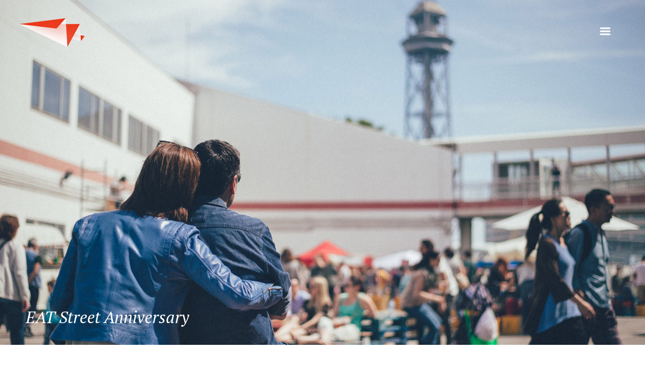

--- FILE ---
content_type: text/html; charset=UTF-8
request_url: https://www.zacvanlab.com/portfolio/eat-street-anniversary-15/
body_size: 10288
content:
<!DOCTYPE html>
<!--[if lt IE 7]><html class="no-js lt-ie9 lt-ie8 lt-ie7 ie" lang="en-US"><![endif]-->
<!--[if IE 7]><html class="no-js lt-ie9 lt-ie8 ie" lang="en-US"><![endif]-->
<!--[if IE 8]><html class="no-js lt-ie9 ie" lang="en-US"><![endif]-->
<!--[if gt IE 8]><!--> <html class="no-js" lang="en-US"> <!--<![endif]-->
<head>

	<!-- META -->

	<meta charset="UTF-8" />
    <meta name="viewport" content="width=device-width, initial-scale=1, maximum-scale=1">
    <meta name="apple-mobile-web-app-capable" content="yes">
    <meta name="mobile-web-app-capable" content="yes">
	<meta name="format-detection" content="telephone=no">
	<meta http-equiv="X-UA-Compatible" content="IE=edge">

	
	<!-- LINKS -->

	<link rel="profile" href="https://gmpg.org/xfn/11" />
	<link rel="pingback" href="https://www.zacvanlab.com/xmlrpc.php" />

		<link rel="shortcut icon" type="image/x-icon" href="https://www.zacvanlab.com/wp-content/uploads/2014/12/zvis_viw_32sq.png" />
	
	<!-- WP HEAD -->

	<title>EAT Street Anniversary &#8211; Zac</title>
<meta name='robots' content='max-image-preview:large' />
	<style>img:is([sizes="auto" i], [sizes^="auto," i]) { contain-intrinsic-size: 3000px 1500px }</style>
	<link rel='dns-prefetch' href='//fonts.googleapis.com' />
<link rel="alternate" type="application/rss+xml" title="Zac &raquo; Feed" href="https://www.zacvanlab.com/feed/" />
<link rel="alternate" type="application/rss+xml" title="Zac &raquo; Comments Feed" href="https://www.zacvanlab.com/comments/feed/" />
<link rel="alternate" type="application/rss+xml" title="Zac &raquo; EAT Street Anniversary Comments Feed" href="https://www.zacvanlab.com/portfolio/eat-street-anniversary-15/feed/" />
<script type="text/javascript">
/* <![CDATA[ */
window._wpemojiSettings = {"baseUrl":"https:\/\/s.w.org\/images\/core\/emoji\/16.0.1\/72x72\/","ext":".png","svgUrl":"https:\/\/s.w.org\/images\/core\/emoji\/16.0.1\/svg\/","svgExt":".svg","source":{"concatemoji":"https:\/\/www.zacvanlab.com\/wp-includes\/js\/wp-emoji-release.min.js?ver=6.8.3"}};
/*! This file is auto-generated */
!function(s,n){var o,i,e;function c(e){try{var t={supportTests:e,timestamp:(new Date).valueOf()};sessionStorage.setItem(o,JSON.stringify(t))}catch(e){}}function p(e,t,n){e.clearRect(0,0,e.canvas.width,e.canvas.height),e.fillText(t,0,0);var t=new Uint32Array(e.getImageData(0,0,e.canvas.width,e.canvas.height).data),a=(e.clearRect(0,0,e.canvas.width,e.canvas.height),e.fillText(n,0,0),new Uint32Array(e.getImageData(0,0,e.canvas.width,e.canvas.height).data));return t.every(function(e,t){return e===a[t]})}function u(e,t){e.clearRect(0,0,e.canvas.width,e.canvas.height),e.fillText(t,0,0);for(var n=e.getImageData(16,16,1,1),a=0;a<n.data.length;a++)if(0!==n.data[a])return!1;return!0}function f(e,t,n,a){switch(t){case"flag":return n(e,"\ud83c\udff3\ufe0f\u200d\u26a7\ufe0f","\ud83c\udff3\ufe0f\u200b\u26a7\ufe0f")?!1:!n(e,"\ud83c\udde8\ud83c\uddf6","\ud83c\udde8\u200b\ud83c\uddf6")&&!n(e,"\ud83c\udff4\udb40\udc67\udb40\udc62\udb40\udc65\udb40\udc6e\udb40\udc67\udb40\udc7f","\ud83c\udff4\u200b\udb40\udc67\u200b\udb40\udc62\u200b\udb40\udc65\u200b\udb40\udc6e\u200b\udb40\udc67\u200b\udb40\udc7f");case"emoji":return!a(e,"\ud83e\udedf")}return!1}function g(e,t,n,a){var r="undefined"!=typeof WorkerGlobalScope&&self instanceof WorkerGlobalScope?new OffscreenCanvas(300,150):s.createElement("canvas"),o=r.getContext("2d",{willReadFrequently:!0}),i=(o.textBaseline="top",o.font="600 32px Arial",{});return e.forEach(function(e){i[e]=t(o,e,n,a)}),i}function t(e){var t=s.createElement("script");t.src=e,t.defer=!0,s.head.appendChild(t)}"undefined"!=typeof Promise&&(o="wpEmojiSettingsSupports",i=["flag","emoji"],n.supports={everything:!0,everythingExceptFlag:!0},e=new Promise(function(e){s.addEventListener("DOMContentLoaded",e,{once:!0})}),new Promise(function(t){var n=function(){try{var e=JSON.parse(sessionStorage.getItem(o));if("object"==typeof e&&"number"==typeof e.timestamp&&(new Date).valueOf()<e.timestamp+604800&&"object"==typeof e.supportTests)return e.supportTests}catch(e){}return null}();if(!n){if("undefined"!=typeof Worker&&"undefined"!=typeof OffscreenCanvas&&"undefined"!=typeof URL&&URL.createObjectURL&&"undefined"!=typeof Blob)try{var e="postMessage("+g.toString()+"("+[JSON.stringify(i),f.toString(),p.toString(),u.toString()].join(",")+"));",a=new Blob([e],{type:"text/javascript"}),r=new Worker(URL.createObjectURL(a),{name:"wpTestEmojiSupports"});return void(r.onmessage=function(e){c(n=e.data),r.terminate(),t(n)})}catch(e){}c(n=g(i,f,p,u))}t(n)}).then(function(e){for(var t in e)n.supports[t]=e[t],n.supports.everything=n.supports.everything&&n.supports[t],"flag"!==t&&(n.supports.everythingExceptFlag=n.supports.everythingExceptFlag&&n.supports[t]);n.supports.everythingExceptFlag=n.supports.everythingExceptFlag&&!n.supports.flag,n.DOMReady=!1,n.readyCallback=function(){n.DOMReady=!0}}).then(function(){return e}).then(function(){var e;n.supports.everything||(n.readyCallback(),(e=n.source||{}).concatemoji?t(e.concatemoji):e.wpemoji&&e.twemoji&&(t(e.twemoji),t(e.wpemoji)))}))}((window,document),window._wpemojiSettings);
/* ]]> */
</script>
<style id='wp-emoji-styles-inline-css' type='text/css'>

	img.wp-smiley, img.emoji {
		display: inline !important;
		border: none !important;
		box-shadow: none !important;
		height: 1em !important;
		width: 1em !important;
		margin: 0 0.07em !important;
		vertical-align: -0.1em !important;
		background: none !important;
		padding: 0 !important;
	}
</style>
<link rel='stylesheet' id='wp-block-library-css' href='https://www.zacvanlab.com/wp-includes/css/dist/block-library/style.min.css?ver=6.8.3' type='text/css' media='all' />
<style id='classic-theme-styles-inline-css' type='text/css'>
/*! This file is auto-generated */
.wp-block-button__link{color:#fff;background-color:#32373c;border-radius:9999px;box-shadow:none;text-decoration:none;padding:calc(.667em + 2px) calc(1.333em + 2px);font-size:1.125em}.wp-block-file__button{background:#32373c;color:#fff;text-decoration:none}
</style>
<style id='global-styles-inline-css' type='text/css'>
:root{--wp--preset--aspect-ratio--square: 1;--wp--preset--aspect-ratio--4-3: 4/3;--wp--preset--aspect-ratio--3-4: 3/4;--wp--preset--aspect-ratio--3-2: 3/2;--wp--preset--aspect-ratio--2-3: 2/3;--wp--preset--aspect-ratio--16-9: 16/9;--wp--preset--aspect-ratio--9-16: 9/16;--wp--preset--color--black: #000000;--wp--preset--color--cyan-bluish-gray: #abb8c3;--wp--preset--color--white: #ffffff;--wp--preset--color--pale-pink: #f78da7;--wp--preset--color--vivid-red: #cf2e2e;--wp--preset--color--luminous-vivid-orange: #ff6900;--wp--preset--color--luminous-vivid-amber: #fcb900;--wp--preset--color--light-green-cyan: #7bdcb5;--wp--preset--color--vivid-green-cyan: #00d084;--wp--preset--color--pale-cyan-blue: #8ed1fc;--wp--preset--color--vivid-cyan-blue: #0693e3;--wp--preset--color--vivid-purple: #9b51e0;--wp--preset--gradient--vivid-cyan-blue-to-vivid-purple: linear-gradient(135deg,rgba(6,147,227,1) 0%,rgb(155,81,224) 100%);--wp--preset--gradient--light-green-cyan-to-vivid-green-cyan: linear-gradient(135deg,rgb(122,220,180) 0%,rgb(0,208,130) 100%);--wp--preset--gradient--luminous-vivid-amber-to-luminous-vivid-orange: linear-gradient(135deg,rgba(252,185,0,1) 0%,rgba(255,105,0,1) 100%);--wp--preset--gradient--luminous-vivid-orange-to-vivid-red: linear-gradient(135deg,rgba(255,105,0,1) 0%,rgb(207,46,46) 100%);--wp--preset--gradient--very-light-gray-to-cyan-bluish-gray: linear-gradient(135deg,rgb(238,238,238) 0%,rgb(169,184,195) 100%);--wp--preset--gradient--cool-to-warm-spectrum: linear-gradient(135deg,rgb(74,234,220) 0%,rgb(151,120,209) 20%,rgb(207,42,186) 40%,rgb(238,44,130) 60%,rgb(251,105,98) 80%,rgb(254,248,76) 100%);--wp--preset--gradient--blush-light-purple: linear-gradient(135deg,rgb(255,206,236) 0%,rgb(152,150,240) 100%);--wp--preset--gradient--blush-bordeaux: linear-gradient(135deg,rgb(254,205,165) 0%,rgb(254,45,45) 50%,rgb(107,0,62) 100%);--wp--preset--gradient--luminous-dusk: linear-gradient(135deg,rgb(255,203,112) 0%,rgb(199,81,192) 50%,rgb(65,88,208) 100%);--wp--preset--gradient--pale-ocean: linear-gradient(135deg,rgb(255,245,203) 0%,rgb(182,227,212) 50%,rgb(51,167,181) 100%);--wp--preset--gradient--electric-grass: linear-gradient(135deg,rgb(202,248,128) 0%,rgb(113,206,126) 100%);--wp--preset--gradient--midnight: linear-gradient(135deg,rgb(2,3,129) 0%,rgb(40,116,252) 100%);--wp--preset--font-size--small: 13px;--wp--preset--font-size--medium: 20px;--wp--preset--font-size--large: 36px;--wp--preset--font-size--x-large: 42px;--wp--preset--spacing--20: 0.44rem;--wp--preset--spacing--30: 0.67rem;--wp--preset--spacing--40: 1rem;--wp--preset--spacing--50: 1.5rem;--wp--preset--spacing--60: 2.25rem;--wp--preset--spacing--70: 3.38rem;--wp--preset--spacing--80: 5.06rem;--wp--preset--shadow--natural: 6px 6px 9px rgba(0, 0, 0, 0.2);--wp--preset--shadow--deep: 12px 12px 50px rgba(0, 0, 0, 0.4);--wp--preset--shadow--sharp: 6px 6px 0px rgba(0, 0, 0, 0.2);--wp--preset--shadow--outlined: 6px 6px 0px -3px rgba(255, 255, 255, 1), 6px 6px rgba(0, 0, 0, 1);--wp--preset--shadow--crisp: 6px 6px 0px rgba(0, 0, 0, 1);}:where(.is-layout-flex){gap: 0.5em;}:where(.is-layout-grid){gap: 0.5em;}body .is-layout-flex{display: flex;}.is-layout-flex{flex-wrap: wrap;align-items: center;}.is-layout-flex > :is(*, div){margin: 0;}body .is-layout-grid{display: grid;}.is-layout-grid > :is(*, div){margin: 0;}:where(.wp-block-columns.is-layout-flex){gap: 2em;}:where(.wp-block-columns.is-layout-grid){gap: 2em;}:where(.wp-block-post-template.is-layout-flex){gap: 1.25em;}:where(.wp-block-post-template.is-layout-grid){gap: 1.25em;}.has-black-color{color: var(--wp--preset--color--black) !important;}.has-cyan-bluish-gray-color{color: var(--wp--preset--color--cyan-bluish-gray) !important;}.has-white-color{color: var(--wp--preset--color--white) !important;}.has-pale-pink-color{color: var(--wp--preset--color--pale-pink) !important;}.has-vivid-red-color{color: var(--wp--preset--color--vivid-red) !important;}.has-luminous-vivid-orange-color{color: var(--wp--preset--color--luminous-vivid-orange) !important;}.has-luminous-vivid-amber-color{color: var(--wp--preset--color--luminous-vivid-amber) !important;}.has-light-green-cyan-color{color: var(--wp--preset--color--light-green-cyan) !important;}.has-vivid-green-cyan-color{color: var(--wp--preset--color--vivid-green-cyan) !important;}.has-pale-cyan-blue-color{color: var(--wp--preset--color--pale-cyan-blue) !important;}.has-vivid-cyan-blue-color{color: var(--wp--preset--color--vivid-cyan-blue) !important;}.has-vivid-purple-color{color: var(--wp--preset--color--vivid-purple) !important;}.has-black-background-color{background-color: var(--wp--preset--color--black) !important;}.has-cyan-bluish-gray-background-color{background-color: var(--wp--preset--color--cyan-bluish-gray) !important;}.has-white-background-color{background-color: var(--wp--preset--color--white) !important;}.has-pale-pink-background-color{background-color: var(--wp--preset--color--pale-pink) !important;}.has-vivid-red-background-color{background-color: var(--wp--preset--color--vivid-red) !important;}.has-luminous-vivid-orange-background-color{background-color: var(--wp--preset--color--luminous-vivid-orange) !important;}.has-luminous-vivid-amber-background-color{background-color: var(--wp--preset--color--luminous-vivid-amber) !important;}.has-light-green-cyan-background-color{background-color: var(--wp--preset--color--light-green-cyan) !important;}.has-vivid-green-cyan-background-color{background-color: var(--wp--preset--color--vivid-green-cyan) !important;}.has-pale-cyan-blue-background-color{background-color: var(--wp--preset--color--pale-cyan-blue) !important;}.has-vivid-cyan-blue-background-color{background-color: var(--wp--preset--color--vivid-cyan-blue) !important;}.has-vivid-purple-background-color{background-color: var(--wp--preset--color--vivid-purple) !important;}.has-black-border-color{border-color: var(--wp--preset--color--black) !important;}.has-cyan-bluish-gray-border-color{border-color: var(--wp--preset--color--cyan-bluish-gray) !important;}.has-white-border-color{border-color: var(--wp--preset--color--white) !important;}.has-pale-pink-border-color{border-color: var(--wp--preset--color--pale-pink) !important;}.has-vivid-red-border-color{border-color: var(--wp--preset--color--vivid-red) !important;}.has-luminous-vivid-orange-border-color{border-color: var(--wp--preset--color--luminous-vivid-orange) !important;}.has-luminous-vivid-amber-border-color{border-color: var(--wp--preset--color--luminous-vivid-amber) !important;}.has-light-green-cyan-border-color{border-color: var(--wp--preset--color--light-green-cyan) !important;}.has-vivid-green-cyan-border-color{border-color: var(--wp--preset--color--vivid-green-cyan) !important;}.has-pale-cyan-blue-border-color{border-color: var(--wp--preset--color--pale-cyan-blue) !important;}.has-vivid-cyan-blue-border-color{border-color: var(--wp--preset--color--vivid-cyan-blue) !important;}.has-vivid-purple-border-color{border-color: var(--wp--preset--color--vivid-purple) !important;}.has-vivid-cyan-blue-to-vivid-purple-gradient-background{background: var(--wp--preset--gradient--vivid-cyan-blue-to-vivid-purple) !important;}.has-light-green-cyan-to-vivid-green-cyan-gradient-background{background: var(--wp--preset--gradient--light-green-cyan-to-vivid-green-cyan) !important;}.has-luminous-vivid-amber-to-luminous-vivid-orange-gradient-background{background: var(--wp--preset--gradient--luminous-vivid-amber-to-luminous-vivid-orange) !important;}.has-luminous-vivid-orange-to-vivid-red-gradient-background{background: var(--wp--preset--gradient--luminous-vivid-orange-to-vivid-red) !important;}.has-very-light-gray-to-cyan-bluish-gray-gradient-background{background: var(--wp--preset--gradient--very-light-gray-to-cyan-bluish-gray) !important;}.has-cool-to-warm-spectrum-gradient-background{background: var(--wp--preset--gradient--cool-to-warm-spectrum) !important;}.has-blush-light-purple-gradient-background{background: var(--wp--preset--gradient--blush-light-purple) !important;}.has-blush-bordeaux-gradient-background{background: var(--wp--preset--gradient--blush-bordeaux) !important;}.has-luminous-dusk-gradient-background{background: var(--wp--preset--gradient--luminous-dusk) !important;}.has-pale-ocean-gradient-background{background: var(--wp--preset--gradient--pale-ocean) !important;}.has-electric-grass-gradient-background{background: var(--wp--preset--gradient--electric-grass) !important;}.has-midnight-gradient-background{background: var(--wp--preset--gradient--midnight) !important;}.has-small-font-size{font-size: var(--wp--preset--font-size--small) !important;}.has-medium-font-size{font-size: var(--wp--preset--font-size--medium) !important;}.has-large-font-size{font-size: var(--wp--preset--font-size--large) !important;}.has-x-large-font-size{font-size: var(--wp--preset--font-size--x-large) !important;}
:where(.wp-block-post-template.is-layout-flex){gap: 1.25em;}:where(.wp-block-post-template.is-layout-grid){gap: 1.25em;}
:where(.wp-block-columns.is-layout-flex){gap: 2em;}:where(.wp-block-columns.is-layout-grid){gap: 2em;}
:root :where(.wp-block-pullquote){font-size: 1.5em;line-height: 1.6;}
</style>
<link rel='stylesheet' id='Open+Sans-css' href='https://fonts.googleapis.com/css?family=Open+Sans%3A300%2C400%2C400italic%2C500%2C600%2C700%2C700%2C800%2C900&#038;ver=6.8.3' type='text/css' media='all' />
<link rel='stylesheet' id='PT+Sans+Caption-css' href='https://fonts.googleapis.com/css?family=PT+Sans+Caption%3A300%2C400%2C400italic%2C500%2C600%2C700%2C700%2C800&#038;ver=6.8.3' type='text/css' media='all' />
<link rel='stylesheet' id='PT+Serif-css' href='https://fonts.googleapis.com/css?family=PT+Serif%3A300%2C400%2C400italic%2C500%2C600%2C700%2C700%2C800&#038;ver=6.8.3' type='text/css' media='all' />
<link rel='stylesheet' id='lobo-style-css' href='https://www.zacvanlab.com/wp-content/themes/lobo-child/style.css?ver=6.8.3' type='text/css' media='all' />
<style id='lobo-style-inline-css' type='text/css'>


			/* CUSTOM FONTS */

			.actions .action,.compact-menu .main-d-nav ul li a, .view-item-btn, .item-meta h2, .prjct-hvr-title h2, body .module .heading, .blog-action-title, .blog-search-box, .comments-count, .comment-reply-link, .footer .social-area ul li a, .product .button, li.product .price, .product .item-cat, .cart-contents span, .cart-customlocation span, .shop_table *, .lobo-tabs .shop_table p, .lobo-tabs *, .lobo-tabs input[type="submit"], .lobo-tabs button, .order_details, .woocommerce-page .post-excerpt .variation p, #shop-search a, #shop-search .wsf-heading, .table-end { font-family: 'Open Sans', sans-serif; }

			.text-hero-title, .text-hero-subtitle { font-family: 'Open Sans', sans-serif; !important; }

			body, .hero-text-intro .hero-intro h1, .hero-text-intro .hero-intro h2, .inner-post .post-title, .comment-body p, .pagination div a, .call-to-action-btn a, .show-map-btn, .product-content, .product_title, .product-content h2, .product-content h3, .single-product .cart input, #lobo-reviews h5, #lobo-reviews .form input, #lobo-reviews .form select, #lobo-reviews .form textarea, #lobo-reviews .form-submit input#submit, .products > h2, .woocommerce-message .button, .blog-actions .woocommerce.widget .widget-title, .wcp-title, .woocommerce-page .the-post h2, .product-quantity .input-text, .lobo-tabs input, .lobo-tabs select, .lobo-tabs textarea, .lobo-tabs radio, .lobo-tabs checkbox, .lobo-tabs label, .lobo-tabs label abbr, .module .lobo-accordion h3, li.product .price del + ins, .country_select { font-family: 'Open Sans', sans-serif; }

			.contact-form form ::-webkit-input-placeholder { font-family: 'Open Sans', sans-serif; } .contact-form form ::-moz-placeholder { font-family: 'Open Sans', sans-serif; } .contact-form form ::-ms-input-placeholder { font-family: 'Open Sans', sans-serif; } 

			h1, h2, h3, h4, h5, h6, .inner-post .post-date, .inner-post footer a, .single-post h3, .single-post blockquote, .single-post .post-excerpt .left-note, .read-comments-btn, .author-post-meta, .comment-author-wrap, .single-post .comment-reply-title, .respond-field input, .respond-comment textarea, .comment-form input#submit, .submit-caption, .footer .credits, .module blockquote, .contact-form label, .galleria-run .text, #galleria .galleria-control, #galleria .galleria-counter, #galleria .galleria-info-description, #galleria .gal-close-btn, .royalSlider.tabs .rsTab, .rating-meta time, .wcp-subtitle strong, .wcp-subtitle a, .woocommerce-message, .woocommerce-error, .woocommerce-info, .lobo-tabs p, .payment_methods li label, .woocommerce-page .post-excerpt p, .woocommerce-page .post-excerpt dl, .order-actions a, .address a, .lobo-tabs address, #scriptie { font-family: 'PT Sans Caption', sans-serif; }

			.hero-info h1, .hero-info h2, .secondary-typeface, .compact-menu .main-d-nav .menu-footer p, .module-title, .text-module .copy h4, .text-module .copy h5, .text-module .copy h6, .module-caption, .slide-caption, .prjct-description-head h3, body .module .copy-highlight, .item-meta .item-cat { font-family: 'PT Serif', serif; }

			/* CUSTOM COLORS */

			::-moz-selection { background-color: #ff1d25; }
			::selection { background-color: #ff1d25; }

			#header .main-d-nav ul .sub-menu, .module-caption, .slide-caption, .audioplayer-bar-played, .post-item:hover .inner-post footer a, .cats a:after, .cats-blog a:after, .action a:after, .call-to-action-module h2:after, .call-to-action-module h3:after, .call-to-action-module h4:after, .mb_YTPseekbar, .comment-list .bypostauthor .comment-inner:after, .hero-info a:after, #galleria .galleria-info-description, .royalSlider.tabs .rsTab:after, .galleria-container.background--light .galleria-close-wrapper a:hover, .separator h3:after, .galleria-container.background--dark .galleria-close-wrapper a:hover, .separator h3:after, .galleria-close-wrapper a:hover, .separator h3:after, .single_add_to_cart_button, #lobo-reviews h5, li.product .view_button, .woocommerce-message .button, .blog-actions .woocommerce.widget > ul, .cart-contents span, .cart-customlocation span, #main-cart .widget_shopping_cart .button.view, .woocommerce-page input[type="submit"], .woocommerce-page button, .wc-button, .woo-cheader a:after, .wcp-subtitle a:after, #shop-search a:after, .mejs-controls .mejs-time-rail .mejs-time-current { background-color: #ff1d25; }

			body .module .copy-highlight, .single-product .product_meta a:hover, .reviews-slider .rsArrow:hover .rsArrowIcn:before, .onsale, .woocommerce-message .button:hover, .blog-actions .woocommerce.widget .widget-title.expand:hover, .blog-actions .woocommerce.widget .widget-title.expand.opened, #main-cart .cart-title:first-letter, #main-cart .widget_shopping_cart .button:hover, .single_add_to_cart_button:hover, .woocommerce-page input[type="submit"]:hover, .woocommerce-page button:hover, .star-rating .star:before, .wcp-subtitle a:hover, .order-actions a:hover, a.wc-button:hover { color: #ff1d25; }

			.woocommerce #s, .blog-actions .woocommerce.widget .widget-title.expand:hover, .blog-actions .woocommerce.widget .widget-title.expand.opened { border-color: #ff1d25; }

			.compact-menu .main-d-nav .c-close-btn span, .actions-bottom .sticky-head-elmnts .hero-sticky-title, .actions-bottom .sticky-head-elmnts .action-scroll-top a i, .share-wdgt span, .overlay .close-btn span, .pagination .prev-post a, .woocommerce-pagination .page-numbers a:hover { background-color: rgb(255, 81, 87); }

			.blog-actions .cats-blog li a, .call-to-action-btn a, .show-map-btn { color: rgb(255, 81, 87); }

			.no-touch .compact-menu .main-d-nav ul li a:hover, .compact-menu .main-d-nav .menu-footer p .copy-highlight, .compact-menu .main-d-nav ul li.current > a { color: rgb(255, 112, 117); }

			.pagination .next-post a, .comment-list .even, form input[type="submit"], .selector, .current-selector { background-color: rgb(255, 122, 126); }

			.comment-list .odd, .mb_YTPLoaded, .pagination, .video-embedded .vem-overlay:hover .vem-play, .mejs-overlay:hover .mejs-overlay-button, .mejs-controls .mejs-time-rail .mejs-time-loaded { background-color: rgb(255, 168, 169); }

			.rating-word { color: rgb(255, 122, 126); }

			.woocommerce-page .item-hover:hover:before { border-color: #ff1d25; }

			a:active, a:focus, .no-touch a:active, .no-touch a:focus { color: rgb(188, 0, 12); }

			/* IE uses absolute paths to .cur files - YAY!!! :) */

			.ie .sldr-nofade .bottom-dark .hero-item .rsOverflow,
			.ie .sldr-nofade .top-dark .hero-item .rsOverflow,
			.ie .sldr-nofade .bottom-dark .grab-cursor,
			.ie .sldr-nofade .top-dark .grab-cursor {  
			  cursor: url(https://www.zacvanlab.com/wp-content/themes/lobo/img/grab-sldr-light.cur), move !important;
			}
			.ie .sldr-nofade .bottom-light .hero-item .rsOverflow,
			.ie .sldr-nofade .top-light .hero-item .rsOverflow,
			.ie .sldr-nofade .bottom-light .grab-cursor,
			.ie .sldr-nofade .top-light .grab-cursor {
			  cursor: url(https://www.zacvanlab.com/wp-content/themes/lobo/img/grab-sldr-dark.cur), move !important;
			}
			.ie .bottom-dark .hero-item .rsOverflow .rsArrowLeft,
			.ie .top-dark .hero-item .rsOverflow .rsArrowLeft,
			.ie .bottom-dark .rsArrowLeft .grab-cursor,
			.ie .top-dark .rsArrowLeft .grab-cursor,
			.ie .galleria-container.background--dark .galleria-image-nav-left i {  
			  cursor: url(https://www.zacvanlab.com/wp-content/themes/lobo/img/grab-gallery-left-light.cur), move !important;
			}
			.ie .bottom-light .hero-item .rsOverflow .rsArrowLeft,
			.ie .top-light .hero-item .rsOverflow .rsArrowLeft,
			.ie .bottom-light .rsArrowLeft .grab-cursor,
			.ie .top-light .rsArrowLeft .grab-cursor,
			.ie .galleria-container.background--light .galleria-image-nav-left i {  
			  cursor: url(https://www.zacvanlab.com/wp-content/themes/lobo/img/grab-gallery-left-dark.cur), move !important;
			}
			.ie .bottom-dark .hero-item .rsOverflow .rsArrowRight,
			.ie .top-dark .hero-item .rsOverflow .rsArrowRight,
			.ie .bottom-dark .rsArrowRight .grab-cursor,
			.ie .top-dark .rsArrowRight .grab-cursor,
			.ie .galleria-container.background--dark .galleria-image-nav-right i { 
				cursor: url(https://www.zacvanlab.com/wp-content/themes/lobo/img/grab-gallery-right-light.cur), move !important;
			}
			.ie .bottom-light .hero-item .rsOverflow .rsArrowRight,
			.ie .top-light .hero-item .rsOverflow .rsArrowRight,
			.ie .bottom-light .rsArrowRight .grab-cursor,
			.ie .top-light .rsArrowRight .grab-cursor,
			.ie .galleria-container.background--light .galleria-image-nav-right i {  
			  cursor: url(https://www.zacvanlab.com/wp-content/themes/lobo/img/grab-gallery-right-dark.cur), move !important;
			}

			/* CUSTOM CSS */

		
</style>
<script type="text/javascript" src="https://www.zacvanlab.com/wp-includes/js/jquery/jquery.min.js?ver=3.7.1" id="jquery-core-js"></script>
<script type="text/javascript" src="https://www.zacvanlab.com/wp-includes/js/jquery/jquery-migrate.min.js?ver=3.4.1" id="jquery-migrate-js"></script>
<script type="text/javascript" src="https://www.zacvanlab.com/wp-content/themes/lobo/js/comment-reply.js?ver=6.8.3" id="comment-reply-js"></script>
<link rel="https://api.w.org/" href="https://www.zacvanlab.com/wp-json/" /><link rel="alternate" title="JSON" type="application/json" href="https://www.zacvanlab.com/wp-json/wp/v2/portfolio/2344" /><link rel="EditURI" type="application/rsd+xml" title="RSD" href="https://www.zacvanlab.com/xmlrpc.php?rsd" />
<meta name="generator" content="WordPress 6.8.3" />
<link rel="canonical" href="https://www.zacvanlab.com/portfolio/eat-street-anniversary-15/" />
<link rel='shortlink' href='https://www.zacvanlab.com/?p=2344' />
<link rel="alternate" title="oEmbed (JSON)" type="application/json+oembed" href="https://www.zacvanlab.com/wp-json/oembed/1.0/embed?url=https%3A%2F%2Fwww.zacvanlab.com%2Fportfolio%2Feat-street-anniversary-15%2F" />
<link rel="alternate" title="oEmbed (XML)" type="text/xml+oembed" href="https://www.zacvanlab.com/wp-json/oembed/1.0/embed?url=https%3A%2F%2Fwww.zacvanlab.com%2Fportfolio%2Feat-street-anniversary-15%2F&#038;format=xml" />
<style type="text/css">

			html, * html body {
				margin-top: 0 !important;
			}

			#wpadminbar {
				background: rgba(0, 0, 0, .4) !important;
				opacity: .7 !important;
				-ms-filter:"progid:DXImageTransform.Microsoft.Alpha(Opacity=70)" !important;
				filter: alpha(opacity=70) !important;
			}

		</style>		<style type="text/css" id="wp-custom-css">
			.contact-form form textarea { color: #ff1d25 !important; }
.contact-form form input { color: #ff1d25 !important; }

.post-item.odd .post-overlay,
.post-item.even .post-overlay {
background-color: rgba(200,200,200,0.3) !important;
}

body #hero-wrapper .hero-item .rsOverflow .rsArrowLeft,
body #hero-wrapper .hero-item .rsOverflow .rsArrowLeft,
body #hero-wrapper .hero-item .rsOverflow .rsArrowRight,
body #hero-wrapper .hero-item .rsOverflow .rsArrowRight,
body #hero-wrapper .hero-item .rsOverflow { cursor: default !important; }

.no-hero #hero-wrapper,
#main-wrapper { background-color: #000; }		</style>
				
</head>


<body id="body" class="wp-singular portfolio-template-default single single-portfolio postid-2344 wp-theme-lobo wp-child-theme-lobo-child parallax sticky-head compact-menu sldr-loop sldr-nofade sticky-default ">

	<!-- Start main wrapper -->
    <div id="main-wrapper">

        <span class="menu-firer"><a href="#"><i class="icon-menu"></i><small>Menu</small></a></span>
        
        
       	<!-- Start Main Nav -->
        <header id="header">
            <div id="nav-wrapper">

            	<a href="https://www.zacvanlab.com" title="Home" class="logo" style="width:130px;height:57px">

				<!-- Get logo -->
				
	                <img class="logo-light regular-logo" src="https://www.zacvanlab.com/wp-content/uploads/2014/12/zvis_viiw_130.png" alt="Zac">
	                <img class="logo-dark regular-logo" src="https://www.zacvanlab.com/wp-content/uploads/2014/12/zvis_viib_130.png" alt="Zac">
	                <img class="logo-light retina-logo" src="https://www.zacvanlab.com/wp-content/uploads/2014/12/zvis_viiw_260.png" alt="Zac">
	                <img class="logo-dark retina-logo" src="https://www.zacvanlab.com/wp-content/uploads/2014/12/zvis_viib_260.png" alt="Zac">

            	</a>

            	<!-- Complete menu -->
                <nav class="main-d-nav iefix" style="background-image:url(https://www.zacvanlab.com/wp-content/uploads/2020/05/zacvlab10.jpg)">

	            	<ul id="menu-mainmenu" class="sf-menu"><li id="menu-item-3961" class="menu-item"><a href="https://www.zacvanlab.com/">About</a></li>
<li id="menu-item-3962" class="menu-item"><a href="https://www.zacvanlab.com/portfolio/">Portfolio</a></li>
<li id="menu-item-3963" class="menu-item"><a href="https://www.zacvanlab.com/events/">Events</a></li>
<li id="menu-item-3965" class="menu-item"><a href="https://www.zacvanlab.com/design/">Design</a></li>
<li id="menu-item-3970" class="menu-item"><a href="#">~</a></li>
<li id="menu-item-4111" class="menu-item"><a href="https://www.zacvanlab.com/a-state-of-dream/">A state of dream</a></li>
<li id="menu-item-3964" class="menu-item"><a href="https://www.zacvanlab.com/rem/">REM</a></li>
<li id="menu-item-3969" class="menu-item"><a href="#">~</a></li>
<li id="menu-item-3966" class="menu-item"><a href="https://www.zacvanlab.com/a-lust-for-hair/">A lust for hair</a></li>
<li id="menu-item-3967" class="menu-item"><a href="https://www.zacvanlab.com/fluffalustious/">Fluffalustious</a></li>
<li class="selector"></li><li class="current-selector"></li></ul>
					<!-- Compact Menu -->

					
					<div class="menu-footer">
                        <div class="menu-logo"></div>
                        <div class="menu-branding">
                            <p>live in the moment</p>
                        </div>
                    </div>

                	
                </nav>
                
            </div>

        </header>
        <!-- End Main Nav -->

        <!-- Hero Start -->

        <div class="hero-spacer" style="height: 130px;"></div>

        <section class="hero-module">

        	
            <div class="overlay">
                <span class="close-btn">
                    <span class="hr"></span>
                    <span class="vr"></span>
                </span>
            </div>

            <div class="sticky-head-elmnts">
                <div class="actions">

                	
                		<div class="action"><a href="https://www.zacvanlab.com/portfolio/" class="action-link">Portfolio</a></div>

               		
               		
                	
                	
                	                    	
                    	<div class="action action-fullscreen" data-action="fullscreen"><a href="#">FULLSCREEN</a></div>

                	
                	
						<div class="action action-scroll-top" data-action="scroll"><a href="#">GO TOP<i class="icon-up-open-big"></i></a></div>
                    	
                	                    
                </div>

                <h2 class="hero-sticky-title">EAT Street Anniversary</h2>

            </div>

        	
            <div class="hero-info-shdw"></div>

            <section id="hero-wrapper" class="face-control" data-height-type="percent" data-height-value="95">
	        <span class="target target-top"></span>
	        <span class="target target-bottom"></span><section class="hero-slider royalSlider rsDefault hero-item enable-autoplay" data-speed="3000"><article class="rsContent"><img class="rsImg" src="https://zacvanlab.com/wp-content/uploads/2015/04/ESA_01.jpg" alt="" data-init-width="2048" data-init-height="1363" /><div class="hero-info rsABlock"><h2 class="hero-title">EAT Street Anniversary</h2><span class="subtitle"></span></div></article><article class="rsContent"><img class="rsImg" src="https://zacvanlab.com/wp-content/uploads/2015/04/ESA_52.jpg" alt="" /><div class="hero-info rsABlock"><h2 class="hero-title">The place of great food..</h2><span class="subtitle"></span></div></article><article class="rsContent"><img class="rsImg" src="https://zacvanlab.com/wp-content/uploads/2015/04/ESA_15.jpg" alt="" /><div class="hero-info rsABlock"><h2 class="hero-title">rocking music..</h2><span class="subtitle"></span></div></article><article class="rsContent"><img class="rsImg" src="https://zacvanlab.com/wp-content/uploads/2015/04/ESA_42.jpg" alt="" /><div class="hero-info rsABlock"><h2 class="hero-title">and many happy dancing people!</h2><span class="subtitle"></span></div></article></section></section>
        </section>

        <!-- Hero End -->

        <!-- Content Start -->

        <section id="content-wrapper">
	<section class="content-module clearfix" data-cols="2"><div id="module-23440" class="module lazyload text-module" data-size="4-1" data-verticalalign="middle" data-customtransform="left" data-color="#000000" data-bgcolor="#ffffff"><div class="copy"><div><div><p>The place of great food, rocking music and many happy dancing people &#8211; the Eat Street Anniversary party!<br />
I was lucky to get a chance to capture thousands beautiful moments!<br />
It would be too much to share them all at once.. so here are some of the highlights of the last Saturday. </p>
<p>18 April 2015.</p>
<p>Find out more about EAT Street Barcelona and when is the next one at <a href="https://www.facebook.com/eatstreetbarcelona" title="EAT Street Barcelona" target="_blank">https://www.facebook.com/eatstreetbarcelona</a></p>
</div></div></div></div><div id="module-23441" class="module lazyload default-module" data-size="4-0" data-i="1"><div class="module-background   auto-height natural">
	                      		<img class="lazyload" alt="ESA_02"
	                      			src="https://zacvanlab.com/wp-content/uploads/2015/04/ESA_02.jpg"
	                      			data-srcset="https://zacvanlab.com/wp-content/uploads/2015/04/ESA_02.jpg 480w, https://zacvanlab.com/wp-content/uploads/2015/04/ESA_02.jpg 960w, https://zacvanlab.com/wp-content/uploads/2015/04/ESA_02.jpg 1440w, https://zacvanlab.com/wp-content/uploads/2015/04/ESA_02.jpg 1920w, https://zacvanlab.com/wp-content/uploads/2015/04/ESA_02.jpg 2560w" 
	                      			srcset="[data-uri]"
	                      		/>
	                      	</div></div><div id="module-23442" class="module lazyload default-module" data-size="2-0" data-i="1"><div class="module-background   auto-height natural">
	                      		<img class="lazyload" alt="ESA_03"
	                      			src="https://zacvanlab.com/wp-content/uploads/2015/04/ESA_03.jpg"
	                      			data-srcset="https://zacvanlab.com/wp-content/uploads/2015/04/ESA_03.jpg 480w, https://zacvanlab.com/wp-content/uploads/2015/04/ESA_03.jpg 960w, https://zacvanlab.com/wp-content/uploads/2015/04/ESA_03.jpg 1440w, https://zacvanlab.com/wp-content/uploads/2015/04/ESA_03.jpg 1920w, https://zacvanlab.com/wp-content/uploads/2015/04/ESA_03.jpg 2560w" 
	                      			srcset="[data-uri]"
	                      		/>
	                      	</div></div><div id="module-23443" class="module lazyload default-module" data-size="2-0" data-i="1"><div class="module-background   auto-height natural">
	                      		<img class="lazyload" alt="ESA_04"
	                      			src="https://zacvanlab.com/wp-content/uploads/2015/04/ESA_04.jpg"
	                      			data-srcset="https://zacvanlab.com/wp-content/uploads/2015/04/ESA_04.jpg 480w, https://zacvanlab.com/wp-content/uploads/2015/04/ESA_04.jpg 960w, https://zacvanlab.com/wp-content/uploads/2015/04/ESA_04.jpg 1440w, https://zacvanlab.com/wp-content/uploads/2015/04/ESA_04.jpg 1920w, https://zacvanlab.com/wp-content/uploads/2015/04/ESA_04.jpg 2560w" 
	                      			srcset="[data-uri]"
	                      		/>
	                      	</div></div><div id="module-23444" class="module lazyload default-module" data-size="2-0" data-i="1"><div class="module-background   auto-height natural">
	                      		<img class="lazyload" alt="ESA_05"
	                      			src="https://zacvanlab.com/wp-content/uploads/2015/04/ESA_05.jpg"
	                      			data-srcset="https://zacvanlab.com/wp-content/uploads/2015/04/ESA_05.jpg 480w, https://zacvanlab.com/wp-content/uploads/2015/04/ESA_05.jpg 960w, https://zacvanlab.com/wp-content/uploads/2015/04/ESA_05.jpg 1440w, https://zacvanlab.com/wp-content/uploads/2015/04/ESA_05.jpg 1920w, https://zacvanlab.com/wp-content/uploads/2015/04/ESA_05.jpg 2560w" 
	                      			srcset="[data-uri]"
	                      		/>
	                      	</div></div><div id="module-23445" class="module lazyload default-module" data-size="2-0" data-i="1"><div class="module-background   auto-height natural">
	                      		<img class="lazyload" alt="ESA_06"
	                      			src="https://zacvanlab.com/wp-content/uploads/2015/04/ESA_06.jpg"
	                      			data-srcset="https://zacvanlab.com/wp-content/uploads/2015/04/ESA_06.jpg 480w, https://zacvanlab.com/wp-content/uploads/2015/04/ESA_06.jpg 960w, https://zacvanlab.com/wp-content/uploads/2015/04/ESA_06.jpg 1440w, https://zacvanlab.com/wp-content/uploads/2015/04/ESA_06.jpg 1920w, https://zacvanlab.com/wp-content/uploads/2015/04/ESA_06.jpg 2560w" 
	                      			srcset="[data-uri]"
	                      		/>
	                      	</div></div><div id="module-23446" class="module lazyload default-module" data-size="4-0" data-i="1"><div class="module-background   auto-height natural">
	                      		<img class="lazyload" alt="ESA_07"
	                      			src="https://zacvanlab.com/wp-content/uploads/2015/04/ESA_07.jpg"
	                      			data-srcset="https://zacvanlab.com/wp-content/uploads/2015/04/ESA_07.jpg 480w, https://zacvanlab.com/wp-content/uploads/2015/04/ESA_07.jpg 960w, https://zacvanlab.com/wp-content/uploads/2015/04/ESA_07.jpg 1440w, https://zacvanlab.com/wp-content/uploads/2015/04/ESA_07.jpg 1920w, https://zacvanlab.com/wp-content/uploads/2015/04/ESA_07.jpg 2560w" 
	                      			srcset="[data-uri]"
	                      		/>
	                      	</div></div><div id="module-23447" class="module lazyload default-module" data-size="2-0" data-i="1"><div class="module-background   auto-height natural">
	                      		<img class="lazyload" alt="ESA_09"
	                      			src="https://zacvanlab.com/wp-content/uploads/2015/04/ESA_09.jpg"
	                      			data-srcset="https://zacvanlab.com/wp-content/uploads/2015/04/ESA_09.jpg 480w, https://zacvanlab.com/wp-content/uploads/2015/04/ESA_09.jpg 960w, https://zacvanlab.com/wp-content/uploads/2015/04/ESA_09.jpg 1440w, https://zacvanlab.com/wp-content/uploads/2015/04/ESA_09.jpg 1920w, https://zacvanlab.com/wp-content/uploads/2015/04/ESA_09.jpg 2560w" 
	                      			srcset="[data-uri]"
	                      		/>
	                      	</div></div><div id="module-23448" class="module lazyload default-module" data-size="2-0" data-i="1"><div class="module-background   auto-height natural">
	                      		<img class="lazyload" alt="ESA_11"
	                      			src="https://zacvanlab.com/wp-content/uploads/2015/04/ESA_11.jpg"
	                      			data-srcset="https://zacvanlab.com/wp-content/uploads/2015/04/ESA_11.jpg 480w, https://zacvanlab.com/wp-content/uploads/2015/04/ESA_11.jpg 960w, https://zacvanlab.com/wp-content/uploads/2015/04/ESA_11.jpg 1440w, https://zacvanlab.com/wp-content/uploads/2015/04/ESA_11.jpg 1920w, https://zacvanlab.com/wp-content/uploads/2015/04/ESA_11.jpg 2560w" 
	                      			srcset="[data-uri]"
	                      		/>
	                      	</div></div><div id="module-23449" class="module lazyload default-module" data-size="2-0" data-i="1"><div class="module-background   auto-height natural">
	                      		<img class="lazyload" alt="ESA_13"
	                      			src="https://zacvanlab.com/wp-content/uploads/2015/04/ESA_13.jpg"
	                      			data-srcset="https://zacvanlab.com/wp-content/uploads/2015/04/ESA_13.jpg 480w, https://zacvanlab.com/wp-content/uploads/2015/04/ESA_13.jpg 960w, https://zacvanlab.com/wp-content/uploads/2015/04/ESA_13.jpg 1440w, https://zacvanlab.com/wp-content/uploads/2015/04/ESA_13.jpg 1920w, https://zacvanlab.com/wp-content/uploads/2015/04/ESA_13.jpg 2560w" 
	                      			srcset="[data-uri]"
	                      		/>
	                      	</div></div><div id="module-234410" class="module lazyload default-module" data-size="2-0" data-i="1"><div class="module-background   auto-height natural">
	                      		<img class="lazyload" alt="ESA_17"
	                      			src="https://zacvanlab.com/wp-content/uploads/2015/04/ESA_17.jpg"
	                      			data-srcset="https://zacvanlab.com/wp-content/uploads/2015/04/ESA_17.jpg 480w, https://zacvanlab.com/wp-content/uploads/2015/04/ESA_17.jpg 960w, https://zacvanlab.com/wp-content/uploads/2015/04/ESA_17.jpg 1440w, https://zacvanlab.com/wp-content/uploads/2015/04/ESA_17.jpg 1920w, https://zacvanlab.com/wp-content/uploads/2015/04/ESA_17.jpg 2560w" 
	                      			srcset="[data-uri]"
	                      		/>
	                      	</div></div><div id="module-234411" class="module lazyload default-module" data-size="2-0" data-i="1"><div class="module-background   auto-height natural">
	                      		<img class="lazyload" alt="ESA_18"
	                      			src="https://zacvanlab.com/wp-content/uploads/2015/04/ESA_18.jpg"
	                      			data-srcset="https://zacvanlab.com/wp-content/uploads/2015/04/ESA_18.jpg 480w, https://zacvanlab.com/wp-content/uploads/2015/04/ESA_18.jpg 960w, https://zacvanlab.com/wp-content/uploads/2015/04/ESA_18.jpg 1440w, https://zacvanlab.com/wp-content/uploads/2015/04/ESA_18.jpg 1920w, https://zacvanlab.com/wp-content/uploads/2015/04/ESA_18.jpg 2560w" 
	                      			srcset="[data-uri]"
	                      		/>
	                      	</div></div><div id="module-234412" class="module lazyload default-module" data-size="2-0" data-i="1"><div class="module-background   auto-height natural">
	                      		<img class="lazyload" alt="ESA_16"
	                      			src="https://zacvanlab.com/wp-content/uploads/2015/04/ESA_16.jpg"
	                      			data-srcset="https://zacvanlab.com/wp-content/uploads/2015/04/ESA_16.jpg 480w, https://zacvanlab.com/wp-content/uploads/2015/04/ESA_16.jpg 960w, https://zacvanlab.com/wp-content/uploads/2015/04/ESA_16.jpg 1440w, https://zacvanlab.com/wp-content/uploads/2015/04/ESA_16.jpg 1920w, https://zacvanlab.com/wp-content/uploads/2015/04/ESA_16.jpg 2560w" 
	                      			srcset="[data-uri]"
	                      		/>
	                      	</div></div><div id="module-234413" class="module lazyload default-module" data-size="2-0" data-i="1"><div class="module-background   auto-height natural">
	                      		<img class="lazyload" alt="ESA_19"
	                      			src="https://zacvanlab.com/wp-content/uploads/2015/04/ESA_19.jpg"
	                      			data-srcset="https://zacvanlab.com/wp-content/uploads/2015/04/ESA_19.jpg 480w, https://zacvanlab.com/wp-content/uploads/2015/04/ESA_19.jpg 960w, https://zacvanlab.com/wp-content/uploads/2015/04/ESA_19.jpg 1440w, https://zacvanlab.com/wp-content/uploads/2015/04/ESA_19.jpg 1920w, https://zacvanlab.com/wp-content/uploads/2015/04/ESA_19.jpg 2560w" 
	                      			srcset="[data-uri]"
	                      		/>
	                      	</div></div><div id="module-234414" class="module lazyload default-module" data-size="2-0" data-i="1"><div class="module-background   auto-height natural">
	                      		<img class="lazyload" alt="ESA_20"
	                      			src="https://zacvanlab.com/wp-content/uploads/2015/04/ESA_20.jpg"
	                      			data-srcset="https://zacvanlab.com/wp-content/uploads/2015/04/ESA_20.jpg 480w, https://zacvanlab.com/wp-content/uploads/2015/04/ESA_20.jpg 960w, https://zacvanlab.com/wp-content/uploads/2015/04/ESA_20.jpg 1440w, https://zacvanlab.com/wp-content/uploads/2015/04/ESA_20.jpg 1920w, https://zacvanlab.com/wp-content/uploads/2015/04/ESA_20.jpg 2560w" 
	                      			srcset="[data-uri]"
	                      		/>
	                      	</div></div><div id="module-234415" class="module lazyload default-module" data-size="2-0" data-i="1"><div class="module-background   auto-height natural">
	                      		<img class="lazyload" alt="ESA_24"
	                      			src="https://zacvanlab.com/wp-content/uploads/2015/04/ESA_24.jpg"
	                      			data-srcset="https://zacvanlab.com/wp-content/uploads/2015/04/ESA_24.jpg 480w, https://zacvanlab.com/wp-content/uploads/2015/04/ESA_24.jpg 960w, https://zacvanlab.com/wp-content/uploads/2015/04/ESA_24.jpg 1440w, https://zacvanlab.com/wp-content/uploads/2015/04/ESA_24.jpg 1920w, https://zacvanlab.com/wp-content/uploads/2015/04/ESA_24.jpg 2560w" 
	                      			srcset="[data-uri]"
	                      		/>
	                      	</div></div><div id="module-234416" class="module lazyload default-module" data-size="2-0" data-i="1"><div class="module-background   auto-height natural">
	                      		<img class="lazyload" alt="ESA_28"
	                      			src="https://zacvanlab.com/wp-content/uploads/2015/04/ESA_28.jpg"
	                      			data-srcset="https://zacvanlab.com/wp-content/uploads/2015/04/ESA_28.jpg 480w, https://zacvanlab.com/wp-content/uploads/2015/04/ESA_28.jpg 960w, https://zacvanlab.com/wp-content/uploads/2015/04/ESA_28.jpg 1440w, https://zacvanlab.com/wp-content/uploads/2015/04/ESA_28.jpg 1920w, https://zacvanlab.com/wp-content/uploads/2015/04/ESA_28.jpg 2560w" 
	                      			srcset="[data-uri]"
	                      		/>
	                      	</div></div><div id="module-234417" class="module lazyload default-module" data-size="2-0" data-i="1"><div class="module-background   auto-height natural">
	                      		<img class="lazyload" alt="ESA_27"
	                      			src="https://zacvanlab.com/wp-content/uploads/2015/04/ESA_27.jpg"
	                      			data-srcset="https://zacvanlab.com/wp-content/uploads/2015/04/ESA_27.jpg 480w, https://zacvanlab.com/wp-content/uploads/2015/04/ESA_27.jpg 960w, https://zacvanlab.com/wp-content/uploads/2015/04/ESA_27.jpg 1440w, https://zacvanlab.com/wp-content/uploads/2015/04/ESA_27.jpg 1920w, https://zacvanlab.com/wp-content/uploads/2015/04/ESA_27.jpg 2560w" 
	                      			srcset="[data-uri]"
	                      		/>
	                      	</div></div><div id="module-234418" class="module lazyload default-module" data-size="2-0" data-i="1"><div class="module-background   auto-height natural">
	                      		<img class="lazyload" alt="ESA_21"
	                      			src="https://zacvanlab.com/wp-content/uploads/2015/04/ESA_21.jpg"
	                      			data-srcset="https://zacvanlab.com/wp-content/uploads/2015/04/ESA_21.jpg 480w, https://zacvanlab.com/wp-content/uploads/2015/04/ESA_21.jpg 960w, https://zacvanlab.com/wp-content/uploads/2015/04/ESA_21.jpg 1440w, https://zacvanlab.com/wp-content/uploads/2015/04/ESA_21.jpg 1920w, https://zacvanlab.com/wp-content/uploads/2015/04/ESA_21.jpg 2560w" 
	                      			srcset="[data-uri]"
	                      		/>
	                      	</div></div><div id="module-234419" class="module lazyload default-module" data-size="4-0" data-i="1"><div class="module-background   auto-height natural">
	                      		<img class="lazyload" alt="ESA_25"
	                      			src="https://zacvanlab.com/wp-content/uploads/2015/04/ESA_25.jpg"
	                      			data-srcset="https://zacvanlab.com/wp-content/uploads/2015/04/ESA_25.jpg 480w, https://zacvanlab.com/wp-content/uploads/2015/04/ESA_25.jpg 960w, https://zacvanlab.com/wp-content/uploads/2015/04/ESA_25.jpg 1440w, https://zacvanlab.com/wp-content/uploads/2015/04/ESA_25.jpg 1920w, https://zacvanlab.com/wp-content/uploads/2015/04/ESA_25.jpg 2560w" 
	                      			srcset="[data-uri]"
	                      		/>
	                      	</div></div><div id="module-234420" class="module lazyload default-module" data-size="2-0" data-i="1"><div class="module-background   auto-height natural">
	                      		<img class="lazyload" alt="ESA_29"
	                      			src="https://zacvanlab.com/wp-content/uploads/2015/04/ESA_29.jpg"
	                      			data-srcset="https://zacvanlab.com/wp-content/uploads/2015/04/ESA_29.jpg 480w, https://zacvanlab.com/wp-content/uploads/2015/04/ESA_29.jpg 960w, https://zacvanlab.com/wp-content/uploads/2015/04/ESA_29.jpg 1440w, https://zacvanlab.com/wp-content/uploads/2015/04/ESA_29.jpg 1920w, https://zacvanlab.com/wp-content/uploads/2015/04/ESA_29.jpg 2560w" 
	                      			srcset="[data-uri]"
	                      		/>
	                      	</div></div><div id="module-234421" class="module lazyload default-module" data-size="2-0" data-i="1"><div class="module-background   auto-height natural">
	                      		<img class="lazyload" alt="ESA_43"
	                      			src="https://zacvanlab.com/wp-content/uploads/2015/04/ESA_43.jpg"
	                      			data-srcset="https://zacvanlab.com/wp-content/uploads/2015/04/ESA_43.jpg 480w, https://zacvanlab.com/wp-content/uploads/2015/04/ESA_43.jpg 960w, https://zacvanlab.com/wp-content/uploads/2015/04/ESA_43.jpg 1440w, https://zacvanlab.com/wp-content/uploads/2015/04/ESA_43.jpg 1920w, https://zacvanlab.com/wp-content/uploads/2015/04/ESA_43.jpg 2560w" 
	                      			srcset="[data-uri]"
	                      		/>
	                      	</div></div><div id="module-234422" class="module lazyload default-module" data-size="2-0" data-i="1"><div class="module-background   auto-height natural">
	                      		<img class="lazyload" alt="ESA_41"
	                      			src="https://zacvanlab.com/wp-content/uploads/2015/04/ESA_41.jpg"
	                      			data-srcset="https://zacvanlab.com/wp-content/uploads/2015/04/ESA_41.jpg 480w, https://zacvanlab.com/wp-content/uploads/2015/04/ESA_41.jpg 960w, https://zacvanlab.com/wp-content/uploads/2015/04/ESA_41.jpg 1440w, https://zacvanlab.com/wp-content/uploads/2015/04/ESA_41.jpg 1920w, https://zacvanlab.com/wp-content/uploads/2015/04/ESA_41.jpg 2560w" 
	                      			srcset="[data-uri]"
	                      		/>
	                      	</div></div><div id="module-234423" class="module lazyload default-module" data-size="2-0" data-i="1"><div class="module-background   auto-height natural">
	                      		<img class="lazyload" alt="ESA_32"
	                      			src="https://zacvanlab.com/wp-content/uploads/2015/04/ESA_32.jpg"
	                      			data-srcset="https://zacvanlab.com/wp-content/uploads/2015/04/ESA_32.jpg 480w, https://zacvanlab.com/wp-content/uploads/2015/04/ESA_32.jpg 960w, https://zacvanlab.com/wp-content/uploads/2015/04/ESA_32.jpg 1440w, https://zacvanlab.com/wp-content/uploads/2015/04/ESA_32.jpg 1920w, https://zacvanlab.com/wp-content/uploads/2015/04/ESA_32.jpg 2560w" 
	                      			srcset="[data-uri]"
	                      		/>
	                      	</div></div><div id="module-234424" class="module lazyload default-module" data-size="2-0" data-i="1"><div class="module-background   auto-height natural">
	                      		<img class="lazyload" alt="ESA_33"
	                      			src="https://zacvanlab.com/wp-content/uploads/2015/04/ESA_33.jpg"
	                      			data-srcset="https://zacvanlab.com/wp-content/uploads/2015/04/ESA_33.jpg 480w, https://zacvanlab.com/wp-content/uploads/2015/04/ESA_33.jpg 960w, https://zacvanlab.com/wp-content/uploads/2015/04/ESA_33.jpg 1440w, https://zacvanlab.com/wp-content/uploads/2015/04/ESA_33.jpg 1920w, https://zacvanlab.com/wp-content/uploads/2015/04/ESA_33.jpg 2560w" 
	                      			srcset="[data-uri]"
	                      		/>
	                      	</div></div><div id="module-234425" class="module lazyload default-module" data-size="2-0" data-i="1"><div class="module-background   auto-height natural">
	                      		<img class="lazyload" alt="ESA_37"
	                      			src="https://zacvanlab.com/wp-content/uploads/2015/04/ESA_37.jpg"
	                      			data-srcset="https://zacvanlab.com/wp-content/uploads/2015/04/ESA_37.jpg 480w, https://zacvanlab.com/wp-content/uploads/2015/04/ESA_37.jpg 960w, https://zacvanlab.com/wp-content/uploads/2015/04/ESA_37.jpg 1440w, https://zacvanlab.com/wp-content/uploads/2015/04/ESA_37.jpg 1920w, https://zacvanlab.com/wp-content/uploads/2015/04/ESA_37.jpg 2560w" 
	                      			srcset="[data-uri]"
	                      		/>
	                      	</div></div><div id="module-234426" class="module lazyload default-module" data-size="2-0" data-i="1"><div class="module-background   auto-height natural">
	                      		<img class="lazyload" alt="ESA_38"
	                      			src="https://zacvanlab.com/wp-content/uploads/2015/04/ESA_38.jpg"
	                      			data-srcset="https://zacvanlab.com/wp-content/uploads/2015/04/ESA_38.jpg 480w, https://zacvanlab.com/wp-content/uploads/2015/04/ESA_38.jpg 960w, https://zacvanlab.com/wp-content/uploads/2015/04/ESA_38.jpg 1440w, https://zacvanlab.com/wp-content/uploads/2015/04/ESA_38.jpg 1920w, https://zacvanlab.com/wp-content/uploads/2015/04/ESA_38.jpg 2560w" 
	                      			srcset="[data-uri]"
	                      		/>
	                      	</div></div><div id="module-234427" class="module lazyload default-module" data-size="2-0" data-i="1"><div class="module-background   auto-height natural">
	                      		<img class="lazyload" alt="ESA_45"
	                      			src="https://zacvanlab.com/wp-content/uploads/2015/04/ESA_45.jpg"
	                      			data-srcset="https://zacvanlab.com/wp-content/uploads/2015/04/ESA_45.jpg 480w, https://zacvanlab.com/wp-content/uploads/2015/04/ESA_45.jpg 960w, https://zacvanlab.com/wp-content/uploads/2015/04/ESA_45.jpg 1440w, https://zacvanlab.com/wp-content/uploads/2015/04/ESA_45.jpg 1920w, https://zacvanlab.com/wp-content/uploads/2015/04/ESA_45.jpg 2560w" 
	                      			srcset="[data-uri]"
	                      		/>
	                      	</div></div><div id="module-234428" class="module lazyload default-module" data-size="4-0" data-i="1"><div class="module-background   auto-height natural">
	                      		<img class="lazyload" alt="ESA_39"
	                      			src="https://zacvanlab.com/wp-content/uploads/2015/04/ESA_39.jpg"
	                      			data-srcset="https://zacvanlab.com/wp-content/uploads/2015/04/ESA_39.jpg 480w, https://zacvanlab.com/wp-content/uploads/2015/04/ESA_39.jpg 960w, https://zacvanlab.com/wp-content/uploads/2015/04/ESA_39.jpg 1440w, https://zacvanlab.com/wp-content/uploads/2015/04/ESA_39.jpg 1920w, https://zacvanlab.com/wp-content/uploads/2015/04/ESA_39.jpg 2560w" 
	                      			srcset="[data-uri]"
	                      		/>
	                      	</div></div><div id="module-234429" class="module lazyload default-module" data-size="2-0" data-i="1"><div class="module-background   auto-height natural">
	                      		<img class="lazyload" alt="ESA_49"
	                      			src="https://zacvanlab.com/wp-content/uploads/2015/04/ESA_49.jpg"
	                      			data-srcset="https://zacvanlab.com/wp-content/uploads/2015/04/ESA_49.jpg 480w, https://zacvanlab.com/wp-content/uploads/2015/04/ESA_49.jpg 960w, https://zacvanlab.com/wp-content/uploads/2015/04/ESA_49.jpg 1440w, https://zacvanlab.com/wp-content/uploads/2015/04/ESA_49.jpg 1920w, https://zacvanlab.com/wp-content/uploads/2015/04/ESA_49.jpg 2560w" 
	                      			srcset="[data-uri]"
	                      		/>
	                      	</div></div><div id="module-234430" class="module lazyload default-module" data-size="2-0" data-i="1"><div class="module-background   auto-height natural">
	                      		<img class="lazyload" alt="ESA_47"
	                      			src="https://zacvanlab.com/wp-content/uploads/2015/04/ESA_47.jpg"
	                      			data-srcset="https://zacvanlab.com/wp-content/uploads/2015/04/ESA_47.jpg 480w, https://zacvanlab.com/wp-content/uploads/2015/04/ESA_47.jpg 960w, https://zacvanlab.com/wp-content/uploads/2015/04/ESA_47.jpg 1440w, https://zacvanlab.com/wp-content/uploads/2015/04/ESA_47.jpg 1920w, https://zacvanlab.com/wp-content/uploads/2015/04/ESA_47.jpg 2560w" 
	                      			srcset="[data-uri]"
	                      		/>
	                      	</div></div><div id="module-234431" class="module lazyload default-module" data-size="4-0" data-i="1"><div class="module-background   auto-height natural">
	                      		<img class="lazyload" alt="ESA_48"
	                      			src="https://zacvanlab.com/wp-content/uploads/2015/04/ESA_48.jpg"
	                      			data-srcset="https://zacvanlab.com/wp-content/uploads/2015/04/ESA_48.jpg 480w, https://zacvanlab.com/wp-content/uploads/2015/04/ESA_48.jpg 960w, https://zacvanlab.com/wp-content/uploads/2015/04/ESA_48.jpg 1440w, https://zacvanlab.com/wp-content/uploads/2015/04/ESA_48.jpg 1920w, https://zacvanlab.com/wp-content/uploads/2015/04/ESA_48.jpg 2560w" 
	                      			srcset="[data-uri]"
	                      		/>
	                      	</div></div><div class="module pagination-module" data-size="1-1"><div><a title="All we want.." href="https://www.zacvanlab.com/portfolio/all-we-want-15/" class="btn-link">Previous Project</a><div class="module-background"><img class="lazyload" alt="Pagination" src="https://www.zacvanlab.com/wp-content/uploads/2015/04/All-we-want_1-480x480.jpg" data-srcset="https://www.zacvanlab.com/wp-content/uploads/2015/04/All-we-want_1-480x480.jpg 480w, https://www.zacvanlab.com/wp-content/uploads/2015/04/All-we-want_1-960x960.jpg 960w, " srcset="[data-uri]" /></div></div></div><div class="module pagination-module" data-size="1-1"><div><a title="Palo Alto Market" href="https://www.zacvanlab.com/portfolio/palo-alto-april/" class="btn-link">Next Project</a><div class="module-background"><img class="lazyload" alt="Pagination" src="https://www.zacvanlab.com/wp-content/uploads/2015/04/PA_27-480x480.jpg" data-srcset="https://www.zacvanlab.com/wp-content/uploads/2015/04/PA_27-480x480.jpg 480w, https://www.zacvanlab.com/wp-content/uploads/2015/04/PA_27-960x960.jpg 960w, " srcset="[data-uri]" /></div></div></div></section>
            <div class="clearfix"></div>

        </section>

        <!-- Content End -->

        <!-- Footer -->
        
       <footer class="footer">
       		<div class="social-area">
                            </div>
            <div class="credits">
                © 2008 - 2020.  <a rel="me" href="https://www.zacvanlab.com">ZacVanLab.com</a><br> All Rights Reserved. <br> <br> 
Hosted by <a rel="me" href="https://vanlab.co">VanLab.co</a>            </div>
        </footer>

    </div>

	<!-- Preloader -->

	<div id="preloader">
	    <div class="preloader-image" style="background-image:url(https://www.zacvanlab.com/wp-content/uploads/2015/04/ESA_11-190x190.jpg);"></div>
	    <div id="spinner"></div>
	</div>

    <!-- Sharing Start -->

    
    <!-- Sharing End -->
	
	<!-- IE7 Message Start -->
	<div id="oldie">
		<p>This is a unique website which will require a more modern browser to work!<br /><br />
		<a href="https://www.google.com/chrome/" target="_blank">Please upgrade today!</a>
		</p>
	</div>
	<!-- IE7 Message End -->

	<!-- No Scripts Message -->
	<noscript id="scriptie">
		<div>
			<p>This is a modern website which will require Javascript to work. <br />Please turn it on!			</p>
		</div>
	</noscript>

    <!-- THE END -->

	<script type="speculationrules">
{"prefetch":[{"source":"document","where":{"and":[{"href_matches":"\/*"},{"not":{"href_matches":["\/wp-*.php","\/wp-admin\/*","\/wp-content\/uploads\/*","\/wp-content\/*","\/wp-content\/plugins\/*","\/wp-content\/themes\/lobo-child\/*","\/wp-content\/themes\/lobo\/*","\/*\\?(.+)"]}},{"not":{"selector_matches":"a[rel~=\"nofollow\"]"}},{"not":{"selector_matches":".no-prefetch, .no-prefetch a"}}]},"eagerness":"conservative"}]}
</script>
<script type="text/javascript" src="https://www.zacvanlab.com/wp-content/themes/lobo/js/jquery.fancybox.pack.js" id="fancybox-js"></script>
<script type="text/javascript" src="https://www.zacvanlab.com/wp-content/themes/lobo/js/modernizr-2.6.2.min.js" id="modernizr-js"></script>
<script type="text/javascript" src="https://www.zacvanlab.com/wp-content/themes/lobo/js/plugins.js" id="theme_plugins-js"></script>
<script type="text/javascript" id="theme_scripts-js-extra">
/* <![CDATA[ */
var themeObjects = {"base":"https:\/\/www.zacvanlab.com\/wp-content\/themes\/lobo","galleriaSkin":"https:\/\/www.zacvanlab.com\/wp-content\/themes\/lobo\/js\/galleria-themes\/skin-01\/galleria-skin.js","textReviews":"Reviews","textSort":"Sort by"};
/* ]]> */
</script>
<script type="text/javascript" src="https://www.zacvanlab.com/wp-content/themes/lobo/js/main.js" id="theme_scripts-js"></script>

<script defer src="https://static.cloudflareinsights.com/beacon.min.js/vcd15cbe7772f49c399c6a5babf22c1241717689176015" integrity="sha512-ZpsOmlRQV6y907TI0dKBHq9Md29nnaEIPlkf84rnaERnq6zvWvPUqr2ft8M1aS28oN72PdrCzSjY4U6VaAw1EQ==" data-cf-beacon='{"version":"2024.11.0","token":"8e06fb9b9b5a4c2cb4c61e4d0f7f42d2","r":1,"server_timing":{"name":{"cfCacheStatus":true,"cfEdge":true,"cfExtPri":true,"cfL4":true,"cfOrigin":true,"cfSpeedBrain":true},"location_startswith":null}}' crossorigin="anonymous"></script>
</body>
</html>

--- FILE ---
content_type: text/css
request_url: https://www.zacvanlab.com/wp-content/themes/lobo-child/style.css?ver=6.8.3
body_size: -235
content:
/*
 Theme Name:     Lobo Child
 Description:    A basic child theme for the Lobo Agency theme.
 Template:       lobo
 Version:        1.0
*/

@import url("../lobo/style.css");

/* --------------------------------------
-----   Theme customization starts here   -----
------------------------------------------*/

--- FILE ---
content_type: text/css
request_url: https://www.zacvanlab.com/wp-content/themes/lobo/style.css
body_size: 46479
content:
/*-----------------------------------------------------------------------------------------
Theme Name: Lobo
Theme URI: https://heythemers.com/themes/lobo/
Author: HeyThemers
Author URI: https://themeforest.net/user/vankarwai
Description: Lobo - WordPress Portfolio for Freelancers & Agencies
Version: 2.8.5
Tested up to: 6.7;
Requires PHP: 7.4;
License: GNU General Public License version 3.0 & Envato Regular/Extended License
License URI:  http://www.gnu.org/licenses/gpl-3.0.html & http://themeforest.net/licenses
Text Domain: lobo
Tags: portfolio, photography, blog
-----------------------------------------------------------------------------------------*/

/*! normalize.css v3.0.1 | MIT License | git.io/normalize */
html{font-family:sans-serif;-ms-text-size-adjust:100%;-webkit-text-size-adjust:100%}body{margin:0}article,aside,details,figcaption,figure,footer,header,hgroup,main,nav,section,summary{display:block}audio,canvas,progress,video{display:inline-block;vertical-align:baseline}audio:not([controls]){display:none;height:0}[hidden],template{display:none}a{background:transparent}a:active,a:hover{outline:0}abbr[title]{border:none}b,strong{font-weight:bold}dfn{font-style:italic}h1{font-size:2em;margin:.67em 0}mark{background:#ff0;color:#000}small{font-size:80%}sub,sup{font-size:75%;line-height:0;position:relative;vertical-align:baseline}sup{top:-0.5em}sub{bottom:-0.25em}img{border:0}svg:not(:root){overflow:hidden}figure{margin:0;}hr{-moz-box-sizing:content-box;box-sizing:content-box;height:0}pre{overflow:auto}code,kbd,pre,samp{font-family:monospace,monospace;font-size:1em}button,input,optgroup,select,textarea{color:inherit;font:inherit;margin:0}button{overflow:visible}button,select{text-transform:none}button,html input[type="button"],input[type="reset"],input[type="submit"]{-webkit-appearance:button;cursor:pointer}button[disabled],html input[disabled]{cursor:default}button::-moz-focus-inner,input::-moz-focus-inner{border:0;padding:0}input{line-height:normal}input[type="checkbox"],input[type="radio"]{box-sizing:border-box;padding:0}input[type="number"]::-webkit-inner-spin-button,input[type="number"]::-webkit-outer-spin-button{height:auto}input[type="search"]{-webkit-appearance:textfield;-moz-box-sizing:content-box;-webkit-box-sizing:content-box;box-sizing:content-box}input[type="search"]::-webkit-search-cancel-button,input[type="search"]::-webkit-search-decoration{-webkit-appearance:none}fieldset{border:1px solid #c0c0c0;margin:0 2px;padding:.35em .625em .75em}legend{border:0;padding:0}textarea{overflow:auto}optgroup{font-weight:bold}table{border-collapse:collapse;border-spacing:0}td,th{padding:0}
html,
button,
input,
select,
textarea { color: #222; }

::selection { background: #fff85f; color: #000; }
::-moz-selection { background: #fff85f; color: #000; }

hr {
    display: block;
    height: 1px;
    border: 0;
    border-top: 1px solid #ccc;
    margin: 1em 0;
    padding: 0;
}

audio,
canvas,
img,
video { vertical-align: middle; }
fieldset { border: 0; margin: 0; padding: 0; }
textarea { resize: vertical; }

/* Browse Happy prompt
   ========================================================================== */
.browsehappy {
    margin: 0.2em 0;
    background: #ccc;
    color: #000;
    padding: 0.2em 0;
}

/* Template´s main styles
   ========================================================================== */

/* STYLES GUIDE
-----------------------------------------------------------------------------
    1. Main elements
        1.1 Typography
        1.2 Header
            1.2.1 Navigation
            1.2.2 Hero area
        1.3 Content
          1.3.1 Portfolio
          1.3.2 Default content areas
        1.4 Footer
    2. Home / Portfolio
    3. Single project
    4. Default pages
    5. Blog cover
    6. Single post
    7. Contact
    8. Forms
*/


/* 1. MAIN ELEMENTS
----------------------------------------------------------------------------- */


html.img-full {
  background-size: cover;
  background-repeat: no-repeat;
  background-position: center center;
  background-attachment: fixed;
}
html.img-repeat {
  background-repeat: repeat;
  background-attachment: fixed;
}

/* 1.1 Typography
----------------------------------------------------------------------------- */
/*Main tipography*/
#header nav a,
.actions .action { font-family: 'Lato', 'HelveticaNeue', helvetica, arial, sans-serif; }
#header nav a {
    font-size: 13px;
    line-height: 14px;
    font-weight: normal;
    letter-spacing: 1.3px;
}
.main-d-nav .current > a { font-weight: 900; }

html { background-color: #FFF; }
body { font-family: 'Open Sans', 'Lato', 'HelveticaNeue', helvetica, arial, sans-serif; background: #000; overflow-y: scroll; }

h1,
h2,
h3,
h4,
h6,
h6 { font-family: 'Lekton', 'Open Sans', 'Lato', 'HelveticaNeue', helvetica, arial, sans-serif; font-weight: normal; margin: 0; }
.hero-info h1,
.hero-info h2 {
  font-family: 'Crimson Text', Times, serif; font-style: italic;
  font-size: 33px;
  font-weight: 400;
  font-style: italic;
  text-align: center;
  padding-right: 3px;
  -webkit-transition: color 0.2s ease-out;
     -moz-transition: color 0.2s ease-out;
      -ms-transition: color 0.2s ease-out;
       -o-transition: color 0.2s ease-out;
          transition: color 0.2s ease-out;
}
.secondary-typeface { font-family: 'Crimson Text', Times, serif; font-style: italic; }


a,
a:visited {
    color: inherit;
    text-decoration: none;
    cursor: pointer;
    outline: none;
    -webkit-transition: color 0.2s ease-out;
       -moz-transition: color 0.2s ease-out;
        -ms-transition: color 0.2s ease-out;
         -o-transition: color 0.2s ease-out;
            transition: color 0.2s ease-out;
}
 
/*.no-touch control to prevent hover behaviors for touch devices */
.no-touch a:hover {
    color: inherit;
    -webkit-transition: color 0.2s linear;
       -moz-transition: color 0.2s linear;
        -ms-transition: color 0.2s linear;
         -o-transition: color 0.2s linear;
            transition: color 0.2s linear;
}
 
a:active,
a:focus,
.no-touch a:active,
.no-touch a:focus {
    color: #feea00;
    -webkit-transition: color 0.2s linear;
       -moz-transition: color 0.2s linear;
        -ms-transition: color 0.2s linear;
         -o-transition: color 0.2s linear;
            transition: color 0.2s linear;
}

a, a:focus { outline: none !important; }

ul { margin: 0; padding: 0; }
ul li { list-style: none; margin: 0; padding: 0; }
ul li ul { margin: 15px 0 0 20px; }
ul li ul li ul { margin: 15px 0 0 40px;}

.module blockquote { position: relative; font-style: italic; }

/* Preloader/Spinner
---------------------------------------------*/
#preloader {
  position: fixed;
  display: block;
  width: 100%;
  height: 100%;
  top: 0;
  right: 0;
  bottom: 0;
  left: 0;
  background: #FFF;
  z-index: 11000;
}
#spinner {
  position: relative;
  height: 95px;
  width: 95px;
  top: 45%;
  margin:0 auto;
  margin-bottom: -45px;
  border-radius:100%;
  -webkit-animation: rotation 0.750s infinite linear;
    -moz-animation: rotation 0.750s infinite linear;
      -o-animation: rotation 0.750s infinite linear;
         animation: rotation 0.750s infinite linear;
}
#spinner:before {
  content:"";
  display:block;
  position:absolute;
  left:-3px;
  top:-3px;
  height:100%;
  width:100%;
  border-top: 1px solid rgba(136, 136, 136, 1);
  border-left: 3px solid transparent;
  border-bottom: 3px solid transparent;
  border-right: 3px solid transparent;
  border-radius: 100%;
}
@-webkit-keyframes rotation {
   from {-webkit-transform: rotate(0deg);}
   to {-webkit-transform: rotate(359deg);}
}
@-moz-keyframes rotation {
   from {-moz-transform: rotate(0deg);}
   to {-moz-transform: rotate(359deg);}
}
@-o-keyframes rotation {
   from {-o-transform: rotate(0deg);}
   to {-o-transform: rotate(359deg);}
}
@keyframes rotation {
   from {transform: rotate(0deg);}
   to {transform: rotate(359deg);}
}

.preloader-image {
  position: absolute;
  margin: 0 auto;
  left: 1%;
  right: 1%;
  top: 45%;
  width: 95px;
  height: 95px;
  background: none center center no-repeat transparent;
  background-size: 95px 95px;
  -webkit-border-radius: 50%;
     -moz-border-radius: 50%;
      -ms-border-radius: 50%;
       -o-border-radius: 50%;
          border-radius: 50%;
}



.spinner-small {
  position: relative;
  height: 25px;
  width: 25px;
  top: calc(50% - 12px);
  margin: 0 auto;
  border-radius: 100%;
  -webkit-animation: rotation 0.750s infinite linear;
    -moz-animation: rotation 0.750s infinite linear;
      -o-animation: rotation 0.750s infinite linear;
         animation: rotation 0.750s infinite linear;
}
.spinner-small:before {
  content:"";
  display:block;
  position:absolute;
  left:-3px;
  top:-3px;
  height:100%;
  width:100%;
  border-top: 1px solid rgba(136, 136, 136, 1);
  border-left: 3px solid transparent;
  border-bottom: 3px solid transparent;
  border-right: 3px solid transparent;
  border-radius: 100%;
}

/* 1.2 Header
----------------------------------------------------------------------------- */
/* > 1.2.1 Navigation
----------------------------------------------------------------------------- */
#main-wrapper { position: relative; background: #222; opacity: 0; }
#header {
    position: absolute;
    width: 100%;
    max-height: 127px;
    z-index: 11000;
}
#header.sticky {
    position: fixed;
    top: 0;
    -webkit-transition: top 500ms cubic-bezier(0.230, 1.000, 0.320, 1.000); 
       -moz-transition: top 500ms cubic-bezier(0.230, 1.000, 0.320, 1.000); 
         -o-transition: top 500ms cubic-bezier(0.230, 1.000, 0.320, 1.000); 
            transition: top 500ms cubic-bezier(0.230, 1.000, 0.320, 1.000);
    
}
header#header.hide-menu { top: -300px; }
#nav-wrapper {
    position:absolute;
    width:100%;
    padding:0;
    background:rgba(255, 255, 255, 0);
    z-index: 100;
    -webkit-transform-style: preserve-3d;
     -webkit-transition: background 0.3s ease; 
       -moz-transition: background 0.3s ease; 
         -o-transition: background 0.3s ease; 
            transition: background 0.3s ease;
}
.no-nav-selector #nav-wrapper { border-top: 0px solid #000; }
.no-nav-selector #header .main-d-nav ul li a:hover { color: #000; }
.sticky #nav-wrapper { background:rgba(255, 255, 255, 1); }
.logo {
  position: absolute;
  display: block;
  width: 77px;
  height: 50px;
  left: 3%;
  top: 36px;
  z-index: 100001;
}
.logo-dark,
.logo-light {
  opacity: 0;
  -webkit-transition: opacity 500ms cubic-bezier(0.230, 1.000, 0.320, 1.000); 
     -moz-transition: opacity 500ms cubic-bezier(0.230, 1.000, 0.320, 1.000); 
       -o-transition: opacity 500ms cubic-bezier(0.230, 1.000, 0.320, 1.000); 
          transition: opacity 500ms cubic-bezier(0.230, 1.000, 0.320, 1.000);
}

.logo-light { opacity: 1; }
#header #nav-wrapper.enabled .logo-dark { opacity: 1; } /*enables the black logo version when the menu back is present*/
#header #nav-wrapper.enabled .logo-light { opacity: 0; }

.logo a,
.logo img { position: absolute; }
.logo img { width: 100%; max-width: 100%; height: auto; }

#header .main-d-nav {
  position: absolute;
  display: inline-block;
  background: rgba(255, 255, 255, 0);
  border-top: 3px solid #000;
  width: 100%;
  top: 0;
  padding: 40px 3% 40px 0;
  -webkit-box-sizing: border-box;
     -moz-box-sizing: border-box;
      -ms-box-sizing: border-box;
       -o-box-sizing: border-box;
          box-sizing: border-box;
  -webkit-transition: background-color 0.5s cubic-bezier(0.230, 1.000, 0.320, 1.000); 
     -moz-transition: background-color 0.5s cubic-bezier(0.230, 1.000, 0.320, 1.000); 
       -o-transition: background-color 0.5s cubic-bezier(0.230, 1.000, 0.320, 1.000); 
          transition: background-color 0.5s cubic-bezier(0.230, 1.000, 0.320, 1.000);
}
.main-d-nav.zifix {
  z-index: 99998;
}
/*In case of sticky nav (when user scrolls up), force to show nav element black versions (black logo, black options...) because menu background is white */
#header.sticky #nav-wrapper .main-d-nav { background: rgba(250, 250, 250, 1) !important; }
#header.sticky #nav-wrapper .main-d-nav ul li a { color: #000 !important; }
#header.sticky #nav-wrapper .logo-dark { opacity: 1; }
#header.sticky #nav-wrapper .logo-light { opacity: 0; }

#header #nav-wrapper.enabled .main-d-nav { background: rgba(255, 255, 255, 1); }
#header #nav-wrapper.enabled .main-d-nav ul li a { color: #000; }
#header .main-d-nav ul{
  position:relative;
  list-style:none;
  text-align:right;
  /*Trick to remove margins when using inline-block for list elements*/
  /*inline-block is a whitespace dependent method and renders a 4px margin to the right of each element.*/
  letter-spacing: -4px;
}
#header .main-d-nav ul li{
  display:inline-block;
  margin:0;
  padding:0;
  /*To make effective the method to remove the 4px extra margin with inline blocks
  we need to remove the lettering spacing within the children element now*/
  letter-spacing: 0;
}
#header .main-d-nav ul li a {
  padding: 15px 15px;
  display: block;
  text-decoration: none;
  text-transform: uppercase;
  color: #FFF;
  margin: 0;
  -webkit-transition: color 0.555s cubic-bezier(0.230, 1.000, 0.320, 1.000); 
     -moz-transition: color 0.555s cubic-bezier(0.230, 1.000, 0.320, 1.000); 
       -o-transition: color 0.555s cubic-bezier(0.230, 1.000, 0.320, 1.000); 
          transition: color 0.555s cubic-bezier(0.230, 1.000, 0.320, 1.000);
}
.no-touch #header .main-d-nav ul li a:hover {  color: inherit; }

/*in case of remove selector handlers options is enabled*/
.menu-selector-disabled #nav-wrapper { border-top: 0; }
.menu-selector-disabled #main-nav .main-d-nav ul li a { padding: 15px 15px; }

.selector,
.current-selector{
  position: absolute;
  height: 3px;
  background: #feffb1;
  top: -43px;
  -webkit-transition: all 0.5s cubic-bezier(0.230, 1.000, 0.320, 1.000); 
     -moz-transition: all 0.5s cubic-bezier(0.230, 1.000, 0.320, 1.000); 
       -o-transition: all 0.5s cubic-bezier(0.230, 1.000, 0.320, 1.000); 
          transition: all 0.5s cubic-bezier(0.230, 1.000, 0.320, 1.000);
      
}
.selector { background:#ffffd1; }
.compact-menu .selector, .compact-menu .current-selector { display: none !important; }

#header .main-d-nav ul .sub-menu {
  display: none;
  position: absolute;
  right: -5%;
  top: 40px;
  background: #fff85f;
  padding: 10px 5%;
  -webkit-box-sizing: border-box;
     -moz-box-sizing: border-box;
      -ms-box-sizing: border-box;
       -o-box-sizing: border-box;
          box-sizing: border-box;
}
#header .main-d-nav ul li ul { margin: 0; }
.compact-menu #header .main-d-nav ul .sub-menu {
  display: block;
}

/* Superfish Submenus */
.sf-menu ul {
  position: absolute;
  display: none;
  top: 100%;
  left: 0;
  z-index: 99;
}
.no-cmpt .sf-menu li:hover > ul,
.no-cmpt .sf-menu li.sfHover > ul { display: block; }

.sf-menu a { display: block; position: relative; }
.sf-menu ul ul { top: 0; left: 100%; }

/* Superfish horizontal nav */
.sf-navbar {
  background: #BDD2FF;
  position: relative;
  margin-bottom: 5em;
}
.sf-navbar:before {
  content: '';
  position: absolute;
  left: 0;
  z-index: -1;
  background-color: #BDD2FF;
  height: 200%;
  width: 100%;
}
.sf-navbar ul {
  box-shadow: none;
}
.sf-navbar li {
  background: #AABDE6;
  position: static;
}
.sf-navbar > li > a,
.sf-navbar > li > ul > li > a {
  border: none;
}
.sf-navbar > li > ul {
  min-width: 36em; /* set this to whatever suits your design */
}
.sf-navbar ul li {
  background: #BDD2FF;
  position: relative;
}
.sf-navbar ul ul {
  left: 0;
  top: 100%;
}
.sf-navbar ul ul li {
  width: 100%;
}
.sf-navbar > li > ul > li {
  float: left;
}
/* point all arrows down */
.sf-arrows.sf-navbar ul .sf-with-ul:after {
  margin-top: -3px;
  margin-right: 0;
  border-color: transparent;
  border-top-color: #dFeEFF; /* edit this to suit design (no rgba in IE8) */
  border-top-color: rgba(255,255,255,.5);
}
.sf-arrows.sf-navbar ul > li > .sf-with-ul:focus:after,
.sf-arrows.sf-navbar ul > li:hover > .sf-with-ul:after,
.sf-arrows.sf-navbar ul > .sfHover > .sf-with-ul:after {
  border-color: transparent;
  border-top-color: white;
}
/*These elements are only available/visible when compact mode menu is enabled*/
.main-d-nav .menu-footer,
.main-d-nav .menu-footer-social { position: absolute; right: -9999px;}
.explorer .logo { z-index: 0; }

.main-d-nav .menu-footer .menu-logo .logo { z-index: inherit; }

/* >> 1.2.1 Navigation > Compact menu mode behaviors & building
----------------------------------------------------------------------------- */
.compact-menu .main-d-nav {
  position: fixed;
  display: table;
  width: 50.5%;
  height: 100%;
  top: 0;
  right: 0;
  background-color: #212121;
  background-repeat: no-repeat; 
  background-position: center;
  opacity: 0;
  -webkit-background-size: cover;
     -moz-background-size: cover;
       -o-background-size: cover;
          background-size: cover;
  -webkit-transition: opacity 0.75s cubic-bezier(0.230, 1.000, 0.320, 1.000); 
     -moz-transition: opacity 0.75s cubic-bezier(0.230, 1.000, 0.320, 1.000); 
       -o-transition: opacity 0.75s cubic-bezier(0.230, 1.000, 0.320, 1.000); 
          transition: opacity 0.75s cubic-bezier(0.230, 1.000, 0.320, 1.000);
}
.compact-menu .main-d-nav.iefix { z-index: 9; }
.explorer.compact-menu .main-d-nav { left: 50%;  }
.compact-menu-open .main-d-nav { opacity: 1; }
.compact-menu .main-d-nav > ul {
  padding: 0 5%;
  display: table-cell;
  width: 100%;
  text-align: center;
  vertical-align: middle;
  opacity: 0;
  -webkit-transform: translateX(50px);
     -moz-transform: translateX(50px);
      -ms-transform: translateX(50px);
       -o-transform: translateX(50px);
          transform: translateX(50px);
  -webkit-transition: all 1s cubic-bezier(0.230, 1.000, 0.320, 1.000); 
     -moz-transition: all 1s cubic-bezier(0.230, 1.000, 0.320, 1.000); 
       -o-transition: all 1s cubic-bezier(0.230, 1.000, 0.320, 1.000); 
          transition: all 1s cubic-bezier(0.230, 1.000, 0.320, 1.000);
}
.compact-menu-open .main-d-nav > ul {
  opacity: 1;
  -webkit-transform: translateX(0);
     -moz-transform: translateX(0);
      -ms-transform: translateX(0);
       -o-transform: translateX(0);
          transform: translateX(0);
}
.compact-menu .main-d-nav ul li { padding-bottom: 0.8em; }
.compact-menu .main-d-nav ul li a {
  font-family: 'Lato', 'HelveticaNeue', helvetica, arial, sans-serif;
  color: #FFF;
  font-size: 30px;
  text-transform: uppercase;
}
.compact-menu .main-d-nav ul li.current > a,
.no-touch .compact-menu .main-d-nav ul li a:hover { color: #fffbb3; }
/*In case that compact menu is enabled remove the top border*/
.compact-menu #nav-wrapper { border-top: none; }
/*Hidding body overflow to prevent scrolling the page*/
/*body.compact-menu-open { overflow: hidden; }*/
.menu-firer { display: none; }
.menu-firer .icon-menu {
  color: #FFF;
  font-size: 30px;
  position: absolute;
  top: 5%;
  right: 5%;
}
.menu-firer .icon-menu:hover { color: #FFF; }
.menu-firer small { display: none; }
.menu-firer.action small { display: block; font-size: inherit; }
.sticky-head-elmnts.hello .menu-firer span { display: block; }
.compact-menu .menu-firer {
  position: absolute;
  display: block;
  right: 5%;
  top: 45px;
  z-index: 1000;
}
.compact-menu-open .menu-firer { opacity: 0; }
/*When firer is with actions buttons*/
.compact-menu .actions .menu-firer.action {
  position: relative;
  right: 0;
  top: 0;
  z-index: 1000;
}

/*classes to manage the compact menu opening*/
.compact-menu #main-wrapper {
  right: 0;
  -webkit-transition: right 0.555s cubic-bezier(0.230, 1.000, 0.320, 1.000); 
     -moz-transition: right 0.555s cubic-bezier(0.230, 1.000, 0.320, 1.000); 
       -o-transition: right 0.555s cubic-bezier(0.230, 1.000, 0.320, 1.000); 
          transition: right 0.555s cubic-bezier(0.230, 1.000, 0.320, 1.000); 
}
.compact-menu #main-wrapper.menu-open { right: 50%; width: 100%; }
.compact-menu .actions,
.compact-menu .hero-sticky-title {
  -webkit-transition: all 0.555s cubic-bezier(0.230, 1.000, 0.320, 1.000);
     -moz-transition: all 0.555s cubic-bezier(0.230, 1.000, 0.320, 1.000);
       -o-transition: all 0.555s cubic-bezier(0.230, 1.000, 0.320, 1.000);
          transition: all 0.555s cubic-bezier(0.230, 1.000, 0.320, 1.000);
}
.compact-menu-open .actions,
.compact-menu-open .hero-sticky-title {
  opacity: 0;
  right: 50% !important;
}
.compact-menu-open .c-menu-open-overlay { display: none; }
.compact-menu.compact-menu-open .c-menu-open-overlay {
  position: absolute;
  display: block;
  width: 100%;
  height: 100%;
  top: 0;
  right: 0;
  bottom: 0;
  left: 0;
  z-index: 10001;
}
.compact-menu .menu-footer {
  right: inherit;
  left: 5%;
  bottom: 9%;
}
.compact-menu .main-d-nav .menu-footer .logo { position: relative; }
.compact-menu .main-d-nav .menu-footer p {
  position: relative;
  width: 37%;
  font-family: 'Crimson Text', Times, serif;
  font-size: 13px;
  line-height: 17px;
  color: #FFF;
  left: 3%;
  top: 40px;
  letter-spacing: 1.1px;
}
.compact-menu .main-d-nav .menu-footer p .copy-highlight { font-style: italic; color: #fffbb3; }
.compact-menu .main-d-nav .social-area {
  position: absolute;
  bottom: 5%;
  right: 5%;
}
.compact-menu .main-d-nav .social-area ul li {
  display: inline-block;
  font-style: 15px;
}
.compact-menu .main-d-nav .social-area ul li a { display: block; text-indent: -9999px; }
.compact-menu .main-d-nav .social-area ul li a i {
  display: block;
  font-size: 17px;
  text-indent: 0;
  position: relative;
  left: 0;
  margin-right: 10px;
  -webkit-transition: color 0.2s ease-out;
     -moz-transition: color 0.2s ease-out;
      -ms-transition: color 0.2s ease-out;
       -o-transition: color 0.2s ease-out;
          transition: color 0.2s ease-out;
}
.no-touch .compact-menu .main-d-nav .social-area ul li a .icon-twitter:hover { color: #00acee; }
.no-touch .compact-menu .main-d-nav .social-area ul li a .icon-facebook:hover { color: #3b5998; }
.no-touch .compact-menu .main-d-nav .social-area ul li a .icon-behance:hover { color: #1769FF; }
.no-touch .compact-menu .main-d-nav .social-area ul li a .icon-pinterest:hover { color: #c00014; }
.no-touch .compact-menu .main-d-nav .social-area ul li a .icon-gplus:hover { color: #dd4b39; }
.no-touch .compact-menu .main-d-nav .social-area ul li a .icon-youtube:hover { color: #c4302b; }
.no-touch .compact-menu .main-d-nav .social-area ul li a .icon-vimeo:hover { color: #44bbff; }
.no-touch .compact-menu .main-d-nav .social-area ul li a .icon-tumblr:hover { color: #34526f; }
.no-touch .compact-menu .main-d-nav .social-area ul li a .icon-evernote:hover { color: #5ba525; }
.no-touch .compact-menu .main-d-nav .social-area ul li a .icon-instagram:hover { color: #3F729B; }
.no-touch .compact-menu .main-d-nav .social-area ul li a .icon-soundcloud:hover { color: #F76700; }
.no-touch .compact-menu .main-d-nav .social-area ul li a .icon-linkedin:hover { color: #007FB1; }
.no-touch .compact-menu .main-d-nav .social-area ul li a .icon-flickr:hover { color: #FF0084; }

.compact-menu .main-d-nav .c-close-btn {
  position: absolute;
  width: 25px;
  height: 25px;
  top: 5%;
  right: 5%;
  -webkit-transform: rotate(45deg);
     -moz-transform: rotate(45deg);
      -ms-transform: rotate(45deg);
       -o-transform: rotate(45deg);
          transform: rotate(45deg);
}
.no-touch .compact-menu .main-d-nav .c-close-btn:hover { cursor: pointer; }
.compact-menu .main-d-nav .c-close-btn span{
  position: absolute;
  display: block;
  width: 21px;
  height: 2px;
  background: #feff95;
  right: 13px;
  top: 10px;
  left: 1px;
  -webkit-transition: height 0.150s ease-out;
     -moz-transition: height 0.150s ease-out;
      -ms-transition: height 0.150s ease-out;
       -o-transition: height 0.150s ease-out;
          transition: height 0.150s ease-out;
}
.compact-menu .main-d-nav .c-close-btn:hover span { height: 4px; }
.compact-menu .main-d-nav .c-close-btn .vr {
-webkit-transform: rotate(90deg);
   -moz-transform: rotate(90deg);
    -ms-transform: rotate(90deg);
     -o-transform: rotate(90deg);
        transform: rotate(90deg);
}

/*Compact sub-navigation*/
.compact-menu .sf-menu ul {
  position: relative;
  margin: 20px auto 0;
  top: 0 !important;
}
.compact-menu .main-d-nav .sf-menu ul li a { font-size: 10px !important; opacity: 0.5; }
.no-touch .compact-menu .main-d-nav .sf-menu ul li a:hover { opacity: 1; }

/*Boxed layout*/
.boxed-layout #main-wrapper {
  max-width: 75%;
  margin: 0 auto;
}
.boxed-layout #hero-wrapper {
  max-width: 75%;
  margin: 0px auto;
  left: 0px;
}
.boxed-layout .hero-module {
  max-width: 75%;
  margin: 0 auto;
}
.boxed-layout .content-module { max-width: 100%; }
.boxed-layout .sticky-head-elmnts {
  width: 75%;
  max-width: 75%;
  margin: 0 auto;
}
.boxed-layout .actions {
  width: 75%;
  margin: 0 auto;
  left: 1%;
  right: 1% !important;
  padding: 0;
  text-align: right;
  padding-right: 2%;
  box-sizing: border-box;
}
.boxed-layout .hero-sticky-title {
  max-width: 75%;
  margin: 0 auto;
  left: 5%;
  right: 1%;
}

/* > 1.2.2 Hero area
----------------------------------------------------------------------------- */
#hero-wrapper {
    position: fixed;
    width: 100%;
    max-width: 100%;
    z-index: 1;
    top: 0;
}
.compact-menu #hero-wrapper {
  right: 0;
  -webkit-transition: right 0.555s cubic-bezier(0.230, 1.000, 0.320, 1.000); 
     -moz-transition: right 0.555s cubic-bezier(0.230, 1.000, 0.320, 1.000); 
       -o-transition: right 0.555s cubic-bezier(0.230, 1.000, 0.320, 1.000); 
          transition: right 0.555s cubic-bezier(0.230, 1.000, 0.320, 1.000); 
}
.compact-menu #hero-wrapper.menu-open { right: 50%; width: 99.9%; overflow: hidden; }
.hero-spacer {
  z-index: 0;
  -webkit-transition: height 1s cubic-bezier(0.230, 1.000, 0.320, 1.000); 
     -moz-transition: height 1s cubic-bezier(0.230, 1.000, 0.320, 1.000); 
       -o-transition: height 1s cubic-bezier(0.230, 1.000, 0.320, 1.000); 
          transition: height 1s cubic-bezier(0.230, 1.000, 0.320, 1.000); 
}
.no-hero .hero-spacer { height: 125px; }
.no-hero #hero-wrapper { background: #222; }
.hero-item { position: relative; height: auto; }
.sticky-head #hero-wrapper.sticky{ overflow: hidden; z-index: 1000; }
#hero-wrapper figure { display: block; width: 100%; overflow: hidden; }
.resize-heros #hero-wrapper img { width:100%; height: auto; margin-top: 0 !important; }
.no-resize-heros #hero-wrapper img { position:relative; }

.hero-info {
    position: absolute;
    left: 3%;
    top: -85px;
    color: #FFF;
    opacity: 1;
    z-index: 100;
}
.hero-info a { display: inline-block; position: relative; }
.hero-info .subtitle {
    font-size: 9px;
    letter-spacing: 1px;
    text-align: left;
    display: block;
    text-transform: uppercase;
    -webkit-transition: color 0.2s ease-out;
       -moz-transition: color 0.2s ease-out;
        -ms-transition: color 0.2s ease-out;
         -o-transition: color 0.2s ease-out;
            transition: color 0.2s ease-out;
}
.hero-text-intro .hero-info { display: none; }

/*In case of top slider is enabled, this rule manages the hero title
for each slide instead of having a single title*/
.hero-info.rsABlock {
  top: inherit;
  bottom: 5%;
  left: 4%;
}
.hero-sticky-title,
.actions-bottom .sticky-head-elmnts .hero-sticky-title {
    position: fixed;
    display: block;
    font-size: 13px !important;
    color: #FFF;
    font-weight: 700 !important;
    top: -150px;
    left: 3%;
    z-index: -1;
    -webkit-transition: top 0.3s cubic-bezier(0.230, 1.000, 0.320, 1.000), opacity 0.35s linear; 
       -moz-transition: top 0.3s cubic-bezier(0.230, 1.000, 0.320, 1.000), opacity 0.35s linear; 
         -o-transition: top 0.3s cubic-bezier(0.230, 1.000, 0.320, 1.000), opacity 0.35s linear; 
            transition: top 0.3s cubic-bezier(0.230, 1.000, 0.320, 1.000), opacity 0.35s linear;
}
.hero-sticky-title.hello { top: 33px; z-index: 10001; }
.enabled-sticky-shadow .hero-sticky-title.hello { color: #FFF; }
.stroke-actions-enabled .hero-sticky-title.hello { text-shadow: 0.35px 0.5px 4px rgba(150, 150, 150, 0.75); }
.actions-bottom .sticky-head-elmnts .hero-sticky-title { background: transparent; bottom: auto; }
.actions {
    position: fixed;
    right: 3%;
    top: -150px;
    color: #FFF;
    z-index: -1;
    -webkit-transition: top 0.35s cubic-bezier(0.230, 1.000, 0.320, 1.000), opacity 0.35s linear; 
       -moz-transition: top 0.35s cubic-bezier(0.230, 1.000, 0.320, 1.000), opacity 0.35s linear; 
         -o-transition: top 0.35s cubic-bezier(0.230, 1.000, 0.320, 1.000), opacity 0.35s linear; 
            transition: top 0.35s cubic-bezier(0.230, 1.000, 0.320, 1.000), opacity 0.35s linear;
}
.actions.hello { top: 28px; z-index: 10001; }
body.push-back-actions:not(.woocommerce-page) .actions { right: 3% !important; }
.action { position: relative; }
.action,
.compact-menu .menu-firer.action { display: inline-block; margin-right: 15px; }
body.compact-menu .action:last-child { margin-right: 0; }
.action a {
  display: block;
  font-size: 11px;
  font-weight: 700;
  text-transform: uppercase;
  color: #FFF;
}
.enabled-sticky-shadow .actions.hello .action a { color: #FFF; }
.stroke-actions-enabled .actions a { text-shadow: 0.35px 0.5px 4px rgba(150, 150, 150, 0.75); }
.action a i { display: none; }

/*.actions-bottom is the class to place the actions in the bottom area*/
.actions-bottom .sticky-head-elmnts{
  position: fixed;
  width: 100%;
  height: 40px;
  background: #FFF;
  bottom: -50px;
  z-index: 100001;
  -webkit-transition: bottom 1.3s cubic-bezier(0.230, 1.000, 0.320, 1.000);
     -moz-transition: bottom 1.3s cubic-bezier(0.230, 1.000, 0.320, 1.000);
       -o-transition: bottom 1.3s cubic-bezier(0.230, 1.000, 0.320, 1.000);
          transition: bottom 1.3s cubic-bezier(0.230, 1.000, 0.320, 1.000);
}
.actions-bottom .sticky-head-elmnts.hello { bottom: 0; }
.actions-bottom .sticky-head-elmnts .actions,
.actions-bottom .sticky-head-elmnts .hero-sticky-title {
  position: relative;
  width: auto;
  text-align: center;
  line-height: 40px;
  margin: 0 auto;
  top: auto;
  right: auto;
}
.actions-bottom .sticky-head-elmnts .action a,
.actions-bottom .sticky-head-elmnts .hero-sticky-title { color: #000; }
.actions-bottom .sticky-head-elmnts .hero-sticky-title {
  position: absolute;
  font-weight: bold;
  background: #feff95;
  padding: 0 50px;
  bottom: 0;
  left: 0;
}
.actions-bottom .sticky-head-elmnts .action-scroll-top { position: absolute; margin-right: 0; right: 0; }
.actions-bottom .sticky-head-elmnts .action-scroll-top a { text-indent: -9999px; right: 0; }
.actions-bottom .sticky-head-elmnts .action-scroll-top a i {
  position: absolute;
  display: inline-block;
  font-size: 17px;
  line-height: 45px;
  text-indent: 0;
  background: #feff95;
  padding: 0 10px;
  margin: 0;
  right: 0;
}
.actions-bottom .sticky-head-elmnts .action-scroll-top a:hover i { background: #000; color: #FFF; }

.hero-info-shdw {
    position: absolute;
    top: -100px;
    width: 100%;
    height: 100px;
    background: #000;
    opacity: 0;
    z-index: 10;
    -webkit-transition: opacity 0.5s cubic-bezier(0.230, 1.000, 0.320, 1.000); 
       -moz-transition: opacity 0.5s cubic-bezier(0.230, 1.000, 0.320, 1.000); 
         -o-transition: opacity 0.5s cubic-bezier(0.230, 1.000, 0.320, 1.000); 
            transition: opacity 0.5s cubic-bezier(0.230, 1.000, 0.320, 1.000);
}
.enabled-sticky-shadow .hero-info-shdw.sticky{
    position: fixed;
    top: -1px;
    opacity: 0.35;
    z-index: 2000;
}
/*Styles for "hero intro" (hero is no media, it is a intro text)*/
.hero-text-intro .hero-intro h1,
.hero-text-intro .hero-intro h2 {
  font-family: 'Open Sans', 'Lato', 'HelveticaNeue', helvetica, arial, sans-serif;
  font-size: 72px;
  line-height: 1em;
  font-weight: bold;
  font-weight: 800;
}
.hero-text-intro .hero-intro .text-module .copy p { font-size: 21px; line-height: 1.65em; }
.hero-text-intro .hero-intro .text-module { margin: 0 !important; padding: 0 !important; }
.hero-text-intro .hero-intro .copy { margin: 0 !important; padding: 0 !important; width: 100% !important; }
.hero-intro .copy > div > div { padding: 50px 11% !important; }

.share-wdgt {
    position: fixed;
    width: 80%;
    max-width: 570px;
    left: 50%;
    top: 48.5%;
    z-index: 10001;
    opacity: 0;
    visibility: hidden;
    -webkit-transform: translate(-50%, -50%);
       -moz-transform: translate(-50%, -50%);
        -ms-transform: translate(-50%, -50%);
         -o-transform: translate(-50%, -50%);
            transform: translate(-50%, -50%);
    -webkit-transition: all 0.7s cubic-bezier(0.230, 1.000, 0.320, 1.000); 
       -moz-transition: all 0.7s cubic-bezier(0.230, 1.000, 0.320, 1.000); 
         -o-transition: all 0.7s cubic-bezier(0.230, 1.000, 0.320, 1.000); 
            transition: all 0.7s cubic-bezier(0.230, 1.000, 0.320, 1.000);
}
.share-wdgt .header img { width: 100%; max-width: 100%; height: auto; }
.share-wdgt.hey { visibility: visible; top: 50%; opacity: 1; }
.share-wdgt span {
    display: block;
    width: 100%;
    height: auto;
    background: #feff95;
    color: #1b1b1b;
    font-size: 13px;
    line-height: 35px;
    text-align: center;
    text-transform: uppercase;
}
.share-btns {
  display: flex;
  padding: 0;
  margin: 0;
  background: #121212;
}
.share-btns li {
  flex-grow: 1;
  padding: 0;
  margin: 0;
  letter-spacing: 0;
  height: 80px;
  width: initial !important;
}
.shr-btn{
    display: block;
    width: 100%;
    font-size: 17px;
    text-align: center;
    line-height: 80px;
    -webkit-transition: background 0.2s ease-out;
       -moz-transition: background 0.2s ease-out;
        -ms-transition: background 0.2s ease-out;
         -o-transition: background 0.2s ease-out;
            transition: background 0.2s ease-out;
}
.share-btns li:nth-child(odd) .shr-btn { background: #121212; }
.share-btns li:nth-child(even) .shr-btn { background: #1a1a1a; }
.share-btns li a i { color: #3C3C3C; }
.no-touch .shr-btn:hover i { color: #FFF; }
.share-btns li .btn-twitter:hover{ background: #00acee; }
.share-btns li .btn-facebook:hover{ background: #3b5998; }
.share-btns li .btn-gplus:hover{ background: #dd4b39; }
.share-btns li .btn-pinterest:hover{ background: #c00014; }
.share-btns li .btn-youtube:hover{ background: #c4302b; }
.share-btns li .btn-vimeo:hover{ background: #44bbff; }
.share-btns li .btn-linkedin:hover{ background: #44bbff; }
.share-btns li .btn-tumblr:hover{ background: #34526f; }
.share-btns li .btn-evernote:hover{ background: #5ba525; }
.share-btns li .btn-reddit:hover{ background: #FF4500; }

.cats {
  position: fixed;
  display: none;
  width: auto;
  margin: 0;
  padding: 0;
  top: 50%;
  left: 50%;
  z-index: 1000;
  -webkit-transform: translate(-50%, -50%);
     -moz-transform: translate(-50%, -50%);
      -ms-transform: translate(-50%, -50%);
       -o-transform: translate(-50%, -50%);
          transform: translate(-50%, -50%);
  -webkit-transition: all 0.5s cubic-bezier(0.230, 1.000, 0.320, 1.000); 
     -moz-transition: all 0.5s cubic-bezier(0.230, 1.000, 0.320, 1.000); 
       -o-transition: all 0.5s cubic-bezier(0.230, 1.000, 0.320, 1.000); 
          transition: all 0.5s cubic-bezier(0.230, 1.000, 0.320, 1.000);
}
.cats.hey { top: 48.5%; }
.cats li { list-style: none; text-align: center; }
.cats li a {
  display: inline-block;
  font-size: 35px;
  line-height: 2em;
  font-weight: 400;
  text-align: center;
  text-transform: uppercase;
  letter-spacing: 4px;
  color: #FFF;
  border-bottom: 1px solid transparent;
}
.cats li a:hover { color: #FFF; }

.overlay {
  position: fixed;
  display: none;
  width: 100%;
  height: 100%;
  background: #2C2222;
  top: 0;
  right: 0;
  bottom: 0;
  left: 0;
  z-index: 1000;
  opacity: 0.93;
  -webkit-transform-style: preserve-3d;
  -webkit-backface-visibility: hidden;
}
.overlay .close-btn {
  position: absolute;
  top: 50%;
  left: 150px;
  opacity: 0;
  -webkit-transform: rotate(45deg);
     -moz-transform: rotate(45deg);
      -ms-transform: rotate(45deg);
       -o-transform: rotate(45deg);
          transform: rotate(45deg);
  -webkit-transition: opacity 75ms ease-out;
       -moz-transition: opacity 75ms ease-out;
        -ms-transition: opacity 75ms ease-out;
         -o-transition: opacity 75ms ease-out;
            transition: opacity 75ms ease-out;
}
.overlay:hover { cursor: none; }
.overlay:hover .close-btn { opacity: 1; }
.overlay .close-btn span{
  position: absolute;
  display: block;
  width: 21px;
  height: 2px;
  background: #feff95;
}
.overlay .close-btn .vr {
-webkit-transform: rotate(90deg);
   -moz-transform: rotate(90deg);
    -ms-transform: rotate(90deg);
     -o-transform: rotate(90deg);
        transform: rotate(90deg);
}

.background--light li a,
.background--complex li a {
  color: #000;
}
.background--dark li a {
  color: #FFF;
}

/*Targets are helpers to define the color based on the img in background*/
.target {
  position: absolute;
  display: block;
  width: 95%;
  height: 5px;
  margin: 0 auto;
  left: 1%;
  right: 1%;
  z-index: 100;
  /*background: pink;*/
}
.target-top { top: 5px; }
.target-bottom { bottom: 75px; }
#hero-wrapper.sticky .target-bottom { bottom: 5px; }

/*classes to manage logo versions with backgroundCheck()*/
.top-light .logo-dark { opacity: 1; }
.top-dark .logo-dark { opacity: 0; }
.top-light .logo-light { opacity: 0; }
.top-dark .logo-light { opacity: 1; }

.top-light #header .main-d-nav ul li a { color: #000; }
.top-light  .menu-firer .icon-menu { color: #000; }
.bottom-light  .hero-info .hero-title,
.bottom-light  .hero-info .subtitle { color: #000; }
.bottom-light .hero-sticky-title { color: #000; }
.bottom-light .action a { color: #000; }

/*View items button short*/
a.view-item-btn {
  font-family: 'Lato', 'HelveticaNeue', helvetica, arial, sans-serif;
  font-weight: 400;
  letter-spacing: 2px;
  text-transform: uppercase;
  width: 100%;
  height: 125px;
  display: block;
  position: absolute;
  clear: both;
  bottom: 0;
  background: #F3F3F3;
  color: #333;
  line-height: 125px;
  text-align: center;
  -webkit-transition: background 0.5s cubic-bezier(0.230, 1.000, 0.320, 1.000); 
     -moz-transition: background 0.5s cubic-bezier(0.230, 1.000, 0.320, 1.000); 
       -o-transition: background 0.5s cubic-bezier(0.230, 1.000, 0.320, 1.000); 
          transition: background 0.5s cubic-bezier(0.230, 1.000, 0.320, 1.000);
}
.view-item-btn i {
  position: absolute;
  right: 5%;
  font-size: 25px;
}
.view-item-btn:hover { background: #000; color: #F3F3F3 !important; }
.view-item-btn:hover i { color: #F3F3F3; }

/* Fix for YouTube */
.hero-video #ytVideo-hero iframe, .video-module iframe {
  -webkit-transform: scale(1.1);
  -ms-transform: scale(1.1);
  transform: scale(1.1);
}


/* 1.3 Content
----------------------------------------------------------------------------- */
#content-wrapper {
    position: relative;
    z-index: 10;
    overflow: hidden;
}
.content-module { z-index: 100; position: relative; background: #E0E0E0; }
.module-title {
  font-family: 'Crimson Text', Times, serif; font-style: italic;
  position: absolute;
  top: 9%;
  left: 7%;
  border-bottom: 2px solid;
  z-index: 100;
}
.module .img-asset { display: inline-block; margin-bottom: 25px; }
.module .img-asset > img {
  display: block;
  width: auto;
}

/*Absolute position for inner module elements*/
.module .custom-pos {
  position: absolute;
  width: 40%;
  max-width: 40%;
}
.module .custom-pos.top {
  top: 0;
  margin: 0 auto;
  left: 1%;
  right: 1%;
  padding: 0;
  box-sizing: border-box;
}
.module .custom-pos.top img, .module img.custom-pos.top { margin: 0 auto; }
.module .custom-pos.bottom {
  bottom: 0;
  margin: 0 auto;
  left: 1%;
  right: 1%;
  padding: 0;
  box-sizing: border-box;
}

.module .custom-pos img, .module img.custom-pos { max-width: 100%; height: auto; }
.module .custom-pos.bottom img, .module img.custom-pos.bottom { margin: 0 auto; }

.module .custom-pos.top-left {
  position: absolute;
  top: 5%;
  left: 5%;
  margin: 0;
  text-align: left;
}
.module .custom-pos.top-right {
  position: absolute;
  top: 5%;
  right: 5%;
  margin: 0;
  text-align: right;
}
.module .custom-pos.bottom-left {
  position: absolute;
  left: 5%;
  bottom: 5%;
  text-align: left;
}
.module .custom-pos.bottom-right {
  position: absolute;
  right: 5%;
  bottom: 5%;
  text-align: right;
}

/*this class helps to centering vertically & horizontally module blocks or single items*/
.vh-align {
  position: absolute;
  width: 65%;
  top: 50%;
  left: 50%;
  -webkit-transform: translate(-50%, -50%);
     -moz-transform: translate(-50%, -50%);
      -ms-transform: translate(-50%, -50%);
       -o-transform: translate(-50%, -50%);
          transform: translate(-50%, -50%);
}

/*Twitter widget*/
.twitter-feed { position: absolute; width: 100%; height: 100%; }
.tweet_list {
  position: absolute;
  background-image: url(img/twitter-feed-bg-logo.png);
  background-repeat: no-repeat;
  background-position: center;
  background-size: 35%;
  width: 100%;
  height: 100%;
  margin: 0;
  padding: 0;
  top: 0;
  left: 0;
}
div[data-size="2-2"].twitter-module .tweet_list .copy { width: 95%; }
.twitter-module .tweet_list .copy > div > div { padding: 0 15%; }
.tweet_list li { text-align: center; list-style: none !important; width: 100%; margin: 0 auto; }
.tweet_list li a { color: inherit; border-bottom: 1px dotted rgba(255,255,255,0.3); padding-bottom: 2px; }

/* Video module */
.module #vmPlayer {
  width: 100% !important;
  height: 100% !important;
}

.slider-module .rsFade .rsContainer:hover { cursor: pointer; }

/* > 1.3.1 Portfolio
----------------------------------------------------------------------------- */
.portfolio { position: relative; }
.prtfl-item {
  position: relative;
  overflow: hidden;
}
.prtfl-item:hover { cursor: pointer; }
.prtfl-item img { width: 100%; max-width: 100%; height:auto; }
.item-hover {
  position: absolute;
  background: rgba(255,255,255,0.85);
  top: 0;
  right: 0;
  bottom: 0;
  left: 0;
  opacity: 0;
  -webkit-box-sizing:border-box;
     -moz-box-sizing:border-box;
      -ms-box-sizing:border-box;
       -o-box-sizing:border-box;
          box-sizing:border-box;
  -webkit-transition: all 500ms cubic-bezier(0.230, 1.000, 0.320, 1.000); 
     -moz-transition: all 500ms cubic-bezier(0.230, 1.000, 0.320, 1.000); 
       -o-transition: all 500ms cubic-bezier(0.230, 1.000, 0.320, 1.000); 
          transition: all 500ms cubic-bezier(0.230, 1.000, 0.320, 1.000);
}
.no-touch .item-hover:hover { opacity: 1; }

.item-meta {
  position: absolute;
  width: 75%;
  height: auto;
  top: 50%;
  left: 50%;
  text-align: center;
  -webkit-transform: translate(-50%, -50%);
     -moz-transform: translate(-50%, -50%);
      -ms-transform: translate(-50%, -50%);
       -o-transform: translate(-50%, -50%);
          transform: translate(-50%, -50%);
}
.item-meta > * { color: #FFF; }

.item-meta h2,
.prjct-hvr-title h2 {
  position: relative;
  display: inline-block;
  width: auto;
  font-family: 'Lato', 'HelveticaNeue', helvetica, arial, sans-serif;
  font-size: 19px;
  line-height: 1.3em;
  font-weight: bolder;
  text-transform: uppercase;
  color: #000;
  -webkit-transition: all 500ms cubic-bezier(0.230, 1.000, 0.320, 1.000); 
     -moz-transition: all 500ms cubic-bezier(0.230, 1.000, 0.320, 1.000); 
       -o-transition: all 500ms cubic-bezier(0.230, 1.000, 0.320, 1.000); 
          transition: all 500ms cubic-bezier(0.230, 1.000, 0.320, 1.000);
}
.item-meta h3,
.prjct-hvr-title h3 {
  font-size: 15px;
  font-weight: normal;
  font-style: italic;
  color: #000;
  margin: 0;
  margin-top: 7px;
}
.item-meta small {
  position: absolute;
  top: -17px;
  margin-left: -40px;
}

/*Special hover for big portfolio items (Home Alternative)*/
.touch .prjct-hvr-title {
  display: none;
}
.no-touch .prjct-hvr-title {
  position: absolute;
  padding: 100px;
  background: #FFF;
  color: #000;
  text-align: center;
  left: 50%;
  top: 37%;
  -webkit-transform: translate(-50%, -30%);
     -moz-transform: translate(-50%, -30%);
      -ms-transform: translate(-50%, -30%);
       -o-transform: translate(-50%, -30%);
  box-sizing: border-box;
  max-width: 500px;
  opacity: 0;
  -webkit-transition: all 0.7s cubic-bezier(0.230, 1.000, 0.320, 1.000); 
     -moz-transition: all 0.7s cubic-bezier(0.230, 1.000, 0.320, 1.000); 
       -o-transition: all 0.7s cubic-bezier(0.230, 1.000, 0.320, 1.000); 
          transition: all 0.7s cubic-bezier(0.230, 1.000, 0.320, 1.000);
}
.module:hover > .prjct-hvr-title { opacity: 1; top: 35%; }

/* > 1.3.2 Default content areas / Includes parts of single project page
----------------------------------------------------------------------------- */
.project-stream { position: relative; }
.module {
  position: relative;
  display: block;
  float: left;
  margin: 0;
  padding: 0;
  overflow: hidden;
}
.module img {
  display: block;
  width: auto;
  border: 0;
  -ms-interpolation-mode: bicubic;
}
/*Deault values to be modified with js
to fit all the responsive stages*/
div[data-size="1-0"] { width: 25%; height: auto; }
div[data-size="2-0"] { width: 50%; height: auto; }
div[data-size="3-0"] { width: 75%; height: auto; }
div[data-size="4-0"] { width: 100%; height: auto; }
div[data-size="1-0"], div[data-size="2-0"], div[data-size="3-0"], div[data-size="4-0"] { height: auto; padding: 0 !important; }
div[data-size="1-1"] { width: 25%; height: 480px; }
div[data-size="1-2"] { width: 25%; height: 960px; }
div[data-size="1-3"] { width: 25%; height: 1440px; }
div[data-size="1-4"] { width: 25%; }
div[data-size="2-1"] { width: 50%; height: 480px; }
div[data-size="2-2"] { width: 50%; height: 960px; }
div[data-size="2-3"] { width: 50%; height: 1440px; }
div[data-size="2-4"] { width: 50%; }
div[data-size="3-1"] { width: 75%; height: 480px; }
div[data-size="3-2"] { width: 75%; height: 960px; }
div[data-size="3-3"] { width: 75%; height: 1440px; }
div[data-size="3-4"] { width: 75%; }
div[data-size="4-1"] { width: 100%; height: 480px; }
div[data-size="4-2"] { width: 100%; height: 960px; }
div[data-size="4-3"] { width: 100%; height: 1440px; }
div[data-size="4-4"] { width: 100%; }
.group-modules { position: relative; width: 49.999%; }
.group-modules div { width: 24.999%; }
.full-module { position: relative; width: 100%; }

div[data-size="1-1"], 
div[data-size="1-2"], 
div[data-size="1-3"], 
div[data-size="1-4"], 
div[data-size="2-1"],
div[data-size="2-2"],
div[data-size="2-3"],
div[data-size="2-4"],
.project-stream {
  margin: 0;
  padding: 0;
  border: 0;
  outline: 0;
}

/*Default color scheme for modules*/
.module { color: #FFF; }
body .text-module,
.default-module {
  box-sizing: border-box;
}
div[data-bgimage], div[data-bgimage],
div[data-bg],
article[data-bgimage], article[data-bgimage],
section[data-bgimage], section[data-bgimage] {
  background-size: cover;
  background-position: center;
  background-repeat: no-repeat;
}
div[data-bgimagepattern],
article[data-bgimagepattern],
section[data-bgimagepattern] {
  background-repeat: repeat;
}
.copy { width: 100%; height: 100%; margin: 0 auto; }
.copy > div {
  display: table;
  width: 100%;
  height: 100%;
}
.copy > div > div {
  padding: 0 5%;
  display: table-cell;
  width: 100%;
  vertical-align: middle;
}
.text-module-inner,
.default-module-inner,
.list-module /* :) */ {
  position: absolute;
  width: 75%;
  top: 50%;
  left: 50%;
  transform: translate(-50%, -50%);
}

.image-0 {
  width: 100% !important;
  height: auto;
}

.default-module[data-url] {
  cursor: pointer;
}

/*text widths within modules*/
div[data-size="1-1"].text-module .copy,
div[data-size="1-2"].text-module .copy,
div[data-size="1-3"].text-module .copy,
div[data-size="1-4"].text-module .copy { width: 80%; }
div[data-size="2-1"].text-module .copy,
div[data-size="2-2"].text-module .copy,
div[data-size="2-3"].text-module .copy,
div[data-size="2-4"].text-module .copy { width: 70%; }
div[data-size="3-1"].text-module .copy,
div[data-size="3-2"].text-module .copy,
div[data-size="3-3"].text-module .copy,
div[data-size="3-4"].text-module .copy { width: 60%; }
div[data-size="4-1"].text-module .copy,
div[data-size="4-2"].text-module .copy,
div[data-size="4-3"].text-module .copy,
div[data-size="4-4"].text-module .copy { width: 50%; }

.text-module.custom-wrap .copy {
  width: 90% !important;
}
.text-module.auto-wrap, .default-module.auto-wrap {
  height: auto !important;
}

.text-module .copy p {
  font-size: 17px;
  line-height: 27px;
  font-weight: normal;
  font-weight: 400;
  margin-top: 0;
}

.text-module .copy h1,
.text-module .copy h2,
.text-module .copy h3,
.text-module .copy h4,
.text-module .copy h5,
.text-module .copy h6 { margin-bottom: 15px; }

.text-module .copy h4,
.text-module .copy h5,
.text-module .copy h6 { font-family: 'Crimson Text', Times, serif; font-style: italic; }

.text-module ul { margin: 0; padding: 0; }
.text-module ul li { list-style: none; }
.text-module a { color: inherit; }

.module-caption, .slide-caption {
  position:  absolute;
  bottom: 0;
  right: 0;
  font-family: 'Crimson Text', Times, serif; font-style: italic;
  font-size: 15px;
  background: #fff85f;
  color: #333;
  padding: 5px 9px;
  z-index: 100;
}
.module .btn {
  display: inline-block;
  background: #000;
  color: #FFF;
  font-size: 11px;
  text-transform: uppercase;
  letter-spacing: 1px;
  line-height: 35px;
  padding: 3px 17px;
  margin: 7px 0;
  border: none;
  -webkit-border-radius: 7px;
     -moz-border-radius: 7px;
      -ms-border-radius: 7px;
       -o-border-radius: 7px;
          border-radius: 7px;
  -webkit-transition: all 500ms cubic-bezier(0.230, 1.000, 0.320, 1.000); 
     -moz-transition: all 500ms cubic-bezier(0.230, 1.000, 0.320, 1.000); 
       -o-transition: all 500ms cubic-bezier(0.230, 1.000, 0.320, 1.000); 
          transition: all 500ms cubic-bezier(0.230, 1.000, 0.320, 1.000);
}

.list-module ul {
  margin-top: 0;
  padding-left: 0;
}
.list-module ul li {
  list-style: none;
  display: block;
  float: left;
  margin-right: 6%;
  width: 8.25%;
}
.list-module ul li img { width: 100%; max-width: 100%; height: auto; }

.prjct-description {
  background: #ffffde;
  color: #070707;
}
.prjct-description-head {
  margin-bottom: 15%;
}
.prjct-description-head h3 {
  display: inline-block;
  font-family: 'Crimson Text', Times, serif;
  font-size: 39px;
  line-height: 1.3em;
  font-style: italic;
  font-weight: normal;
  border-bottom: 3px solid #070707;
}
.prjct-description-head ul { margin: 0; margin-top: 10px; padding: 0; }
.prjct-description-head ul li { font-size: 15px; list-style: none; display: block; margin-bottom: 3px; }
.prjct-description p {
  font-size: 17px;
  font-weight: 400;
  line-height: 1.55em;
  letter-spacing: 0.5px;
}

/*Slider items like services*/
.slide-inner {
  height: 100%;
  width: 75%;
  margin: 0 auto;
}

/*Team widget*/
.team-wdgt {
  z-index: 1;
}
.team-wdgt .img-asset {
  position: absolute;
  display: block;
  margin: 0;
  bottom: 0;
  left: 1%;
  right: 1%;
}
.team-wdgt .img-asset img { margin: 0 auto; max-width: 100%; }
.team-wdgt .member-info h3 { font-size: 19px; font-weight: bold; }
.team-wdgt .member-role { font-size: 12px; letter-spacing: 1px; }
.team-wdgt ul { margin: 0; padding: 0; }
.team-wdgt ul li {
  display: inline-block;
  list-style: none;
  margin: 0;
  margin-right: 0;
  padding: 7px 5px;
}
.team-wdgt ul li:first-child {
  padding-left: 0;
}
.team-wdgt .member-info ul li a span {
  display: none;
}
.team-info-area { position: absolute; width: 100%; height: 135px; background: #FFF; bottom: 0; z-index: 0; }
.team-wdgt.info-bottom .img-asset { bottom: 135px; }
.team-wdgt.info-bottom .img-asset img { max-width: 100%; margin: 0 auto; }
.team-wdgt.info-bottom  .rsABlock {
  bottom: 45px;
  top: auto;
  z-index: 1;
  margin: 0 auto;
  left: 1%;
  right: 1%;
  text-align: center;
}
.team-wdgt.info-bottom .rsBullets { bottom: 190px; }

/*Twitter widget*/
.twitter-feed .tweet_text {
  font-family: 'Monaco', Courier, monospace;
  font-size: 13px;
  line-height: 27px;
  letter-spacing: 1px;
}
.twitter-fllw-link {
  font-family: 'Monaco', Courier, monospace;
  text-align: center;
  font-size: 10px;
  text-transform: uppercase;
  letter-spacing: 1px;
  color: inherit !important;
  margin-top: 75px;
  opacity: 0.5;
}
.twitter-fllw-link:hover { opacity: 1; }

/*Text transform classes*/
body .module .big-text { font-size: 3.5em; line-height: 1.3em; }
body .module .middle-text { font-size: 1.3em; line-height: 1.7em; }
body .module .copy-highlight { font-family: 'Crimson Text', Times, serif; font-style: italic; font-style: italic; color: #fff85f; }
body .module .heading {
  font-family: 'Lato', 'HelveticaNeue', helvetica, arial, sans-serif;
  font-size: 1.3em;
  line-height: 1.3em;
  text-transform: uppercase;
  letter-spacing: 3px;
  font-weight: bold;
}

/*Call to action module*/
.call-to-action-achr {
  position: relative;
  display: block;
  width: 100%;
  height: 100%;
  background: rgba(0,0,0, 0.25);
  color: inherit;
  margin: 0;
  padding: 0;
  z-index: 100;
  -webkit-transition: all 0.2s ease-out;
     -moz-transition: all 0.2s ease-out;
      -ms-transition: all 0.2s ease-out;
       -o-transition: all 0.2s ease-out;
          transition: all 0.2s ease-out;
}
.no-touch .call-to-action-achr:hover { background: rgba(255,255,255, 0.9); color: #000 !important; }
.call-to-action-achr h2,
.call-to-action-achr h3,
.call-to-action-achr h4 { display: inline-block; }
.call-to-action-achr .call-action-icon {
  position: absolute;
  display: block;
  width: 100%;
  font-size: 20px;
  left: 0;
}
.call-to-action-achr:hover .call-action-icon { font-size: 23px; }

/*Audio modules*/
.audioplayer {
  height: 100%;
  color: #FFF;
  text-shadow: 1px 1px 0 #000;
  z-index: 1;
}
.audioplayer-mini {
  width: 2.5em; /* 40 */
  margin: 0 auto;
}
.audioplayer > div {
  position: absolute;
}
.audioplayer > div a,
.audioplayer *, .audioplayer *:before,
.audioplayer *:after {
  -webkit-transition: all 0.333s ease-out;
      -moz-transition: all 0.333s ease-out;
      -ms-transition: all 0.333s ease-out;
        -o-transition: all 0.333s ease-out;
          transition: all 0.333s ease-out;
}
.audioplayer-playpause {
  width: 10px;
  height: 100%;
  text-align: left;
  text-indent: -9999px;
  cursor: pointer;
  z-index: 2;
  top: 0;
  left: 50%;
  margin-left: -5px;
}
.audioplayer-mini .audioplayer-playpause { width: 100%; }
.audioplayer-playpause a {
  display: block;
}
.audioplayer:not(.audioplayer-playing) .audioplayer-playpause a {
  width: 0;
  height: 0;
  border: 0.5em solid transparent; /* 8 */
  border-right: none;
  border-left-color: #fff;
  content: '';
  position: absolute;
  top: 50%;
  left: 50%;
  margin: -0.5em 0 0 -0.25em; /* 8 4 */
}
.audioplayer.dark .audioplayer-playpause a,
.audioplayer.dark .audioplayer-playing a { border-left-color: #000 !important; }
.audioplayer-playing.dark .audioplayer-playpause a:before,
.audioplayer-playing.dark .audioplayer-playpause a:after { background: #000 !important; }
.dark .audioplayer-volume-button a { background-color: #000; }
.dark .audioplayer-volume-button a:before { border-right-color: #000; }
.audioplayer.dark:not(.audioplayer-mute) .audioplayer-volume-button a:after { border-color: #000; }
.audioplayer-playing .audioplayer-playpause a {
  width: 0.75em; /* 12 */
  height: 0.75em; /* 12 */
  position: absolute;
  top: 50%;
  left: 50%;
  margin: -0.375em 0 0 -0.375em; /* 6 */
}
.audioplayer-playing .audioplayer-playpause a:before,
.audioplayer-playing .audioplayer-playpause a:after {
  width: 40%;
  height: 100%;
  background-color: #fff;
  content: '';
  position: absolute;
  top: 0;
}
.dark .audioplayer-playing .audioplayer-playpause a:before,
.dark .audioplayer-playing .audioplayer-playpause a:after { background-color: #000; }
.audioplayer-playing .audioplayer-playpause a:before {
  left: 0;
}
.audioplayer-playing .audioplayer-playpause a:after {
  right: 0;
}
.audioplayer-time {
  width: 4.375em;
  height: 25px;
  line-height: 2.375em;
  text-align: center;
  z-index: 2;
  top: 90%;
  right: 0;
  opacity: 0;
}
.audioplayer-time-current { left: 0; }
.module:hover .audioplayer-time { opacity: 0; }
.audioplayer-novolume .audioplayer-time-duration { border-right: 0; right: 0; }
.audioplayer-bar {
  height: 100%;
  background-color: rgba(25,25,25, 0.25);
  cursor: pointer;
  z-index: 1;
  top: 0;
  right: 0;
  left: 0;
  margin-top: 0;
}
.audioplayer-novolume .audioplayer-bar { right: 4.375em; }
.audioplayer-bar div {
  width: 0;
  height: 100%;
  position: absolute;
  left: 0;
  top: 0;
}
.audioplayer-bar-loaded {
  background-color: #181818;
  opacity: 0.5;
  z-index: 1;
}
.audioplayer-bar-played {
  background: #fff85f;
  opacity: 0.9;
  z-index: 2;
}
.audioplayer-volume {
  width: 25px;
  height: 25px;
  text-align: left;
  text-indent: -9999px;
  cursor: pointer;
  z-index: 2;
  top: 50%;
  right: 50%;
  margin-top: -13px;
  margin-right: -35px;
}
.audioplayer-volume-button {
  width: 100%;
  height: 100%;
}
.audioplayer-volume-button a {
  width: 0.313em; /* 5 */
  height: 0.375em; /* 6 */
  background-color: #fff;
  display: block;
  position: relative;
  z-index: 1;
  top: 40%;
  left: 35%;
}
.audioplayer-volume-button a:before,
.audioplayer-volume-button a:after {
  content: '';
  position: absolute;
}
.audioplayer-volume-button a:before {
  width: 0;
  height: 0;
  border: 0.5em solid transparent;
  border-left: none;
  border-right-color: #fff;
  z-index: 2;
  top: 50%;
  right: -0.25em;
  margin-top: -0.5em;
}
.audioplayer:not(.audioplayer-mute) .audioplayer-volume-button a:after {
  width: 0.313em;
  height: 0.313em;
  border: 0.25em double #fff;
  border-width: 0.25em 0.25em 0 0;
  left: 0.563em;
  top: -0.063em;
  -webkit-border-radius: 0 0.938em 0 0;
  -moz-border-radius: 0 0.938em 0 0;
  border-radius: 0 0.938em 0 0;
  -webkit-transform: rotate( 45deg );
  -moz-transform: rotate( 45deg );
  -ms-transform: rotate( 45deg );
  -o-transform: rotate( 45deg );
  transform: rotate( 45deg );
}
.audioplayer-volume-adjust {
  height: 6.25em;
  cursor: default;
  position: absolute;
  left: 0;
  right: 2px;
  top: -9999px;
  background: #FFF;
  width: 15px;
  left: 8px;
}
.audioplayer-volume:not(:hover) .audioplayer-volume-adjust {
  opacity: 0;
}
.audioplayer-volume:hover .audioplayer-volume-adjust {
  top: auto;
  bottom: 100%;
}
.audioplayer-volume-adjust > div {
  width: 75%;
  height: 95%;
  background-color: #FFF;
  cursor: pointer;
  position: relative;
  z-index: 1;
  margin: 0;
  padding: 5px;
  margin: 0 auto;
  bottom: -2.4px;
  -webkit-box-sizing: border-box;
      -moz-box-sizing: border-box;
      -ms-box-sizing: border-box;
        -o-box-sizing: border-box;
          box-sizing: border-box;
}
.audioplayer-volume-adjust div div {
  width: 100%;
  height: 100%;
  position: absolute;
  bottom: 0;
  left: 0;
  background: #000;
  background: -webkit-gradient( linear, left bottom, left top, from( #FAFFBE ), to( #C7EC03 ) );
  background: -webkit-linear-gradient( bottom, #FAFFBE, #C7EC03 );
  background: -moz-linear-gradient( bottom, #FAFFBE, #C7EC03 );
  background: -ms-radial-gradient( bottom, #FAFFBE, #C7EC03 );
  background: -o-linear-gradient( bottom, #FAFFBE, #C7EC03 );
  background: linear-gradient( bottom, #FAFFBE, #C7EC03 );
}
.audioplayer-novolume .audioplayer-volume { display: none; }
.audioplayer *,
.audioplayer *:before,
.audioplayer *:after {
  -webkit-transition: color .25s ease, background-color .25s ease, opacity .5s ease;
      -moz-transition: color .25s ease, background-color .25s ease, opacity .5s ease;
      -ms-transition: color .25s ease, background-color .25s ease, opacity .5s ease;
        -o-transition: color .25s ease, background-color .25s ease, opacity .5s ease;
          transition: color .25s ease, background-color .25s ease, opacity .5s ease;
}
.audio-bg {
  width: 100%;
  height: 100%;
  position: absolute;
  background-size: cover;
  z-index: 0;
  pointer-events: none;
}

/*Video Embedded*/
.video-embedded {
  display: inline-block;
  position: relative;
  width: 100%;
  height: 100%;
}
.video-embedded > img {
  float: left;
  z-index: 4;
  position: relative;
  width: 100%;
  height: 100%;
  object-fit: cover;
  -webkit-transition: opacity 250ms linear;
  transition: opacity 250ms linear;
}
.video-embedded .vem-overlay {
  cursor: pointer;
  background: rgba(57,57,57,.3);
}
.video-embedded .vem-play {
  background: url(img/mediaelement/bigplay-lobo.png) no-repeat center -49px rgba(0,0,0,.5);
  width: 50px;
  height: 50px;
  top: 50%;
  left: 50%;
  position: absolute;
  margin-left: -25px;
  margin-top: -25px;
  border-radius: 50px;
}
.video-embedded .vem-overlay:hover .vem-play {
  background-position: center 4px;
}
.video-embedded > iframe, .video-embedded .vem-overlay, .video-embedded .yt-movie {
  position: absolute;
  top: 0;
  left: 0;
  width: 100%;
  height: 100%;
  z-index: 5;
}
.video-embedded .yt-movie {
  z-index: 3;
}
.video-embedded > iframe,
.module > #vmPlayer {
  position: absolute;
  max-width: 90%;
  left: 1%;
  right: 1%;
  margin: 0 auto;
}

.video-embedded.loading {
  cursor: default;
  background: url(img/preloader-222.gif) no-repeat center center #222;
}
.video-embedded.loading img {
  -ms-filter:"progid:DXImageTransform.Microsoft.Alpha(Opacity=20)" !important;
  filter: alpha(opacity=20) !important;
  opacity: .2 !important;
}
.video-embedded.loading .vem-play {
  display: none;
}

/* Infinite Loading */

#infinite {
  background: #f7f7f7 !important;
  display: none;
  float: left;
  padding: 60px 0;
  text-align: center;
  width: 100%;
}
#infinite i {
  color: #999999;
  font-size: 23px;
  line-height: 23px;
}
#infinite,
#infinite p,
#infinite-link {
  display: none;
  text-transform: uppercase;
  letter-spacing: 1px;
  font-weight: bold;
  font-size: 13px;
  color: #A3A3A3;
}

.module blockquote .quote-tag {
  position: absolute;
  display: block;
  top: -35px;
  left: -45px;
  font-size: 200px;
  color: #FFF;
  opacity: 0.1;
}

.module ul li { margin-bottom: 15px; list-style: circle; list-style-position: inside; }

/* 3. Single Project
----------------------------------------------------------------------------- */

/*Pagination*/
.pagination-module { width: 100%; height: 100%; margin: 0 auto; background: transparent !important; }
.pagination-module > div {
  display: table;
  width: 100.5%;
  height: 100%;
}
.pagination-module > div > a {
  position: relative;
  display: table-cell;
  width: 100%;
  font-size: 13px;
  font-weight: 700;
  text-transform: uppercase;
  letter-spacing: 1px;
  vertical-align: middle;
  text-align: center;
  color: #1A1A1A;
  padding: 0 5%;
  -webkit-box-sizing: border-box;
     -moz-box-sizing: border-box;
      -ms-box-sizing: border-box;
       -o-box-sizing: border-box;
          box-sizing: border-box;
}
.pagination-module .pgnt-overlay,
.pagination-module a {
  position: absolute;
  display: block;
  width: 100%;
  height: 100%;
  background: rgba(255,255,255,0.85);
}
.no-touch .pagination-module a:hover { font-size: 0; }
.pagination-module .module-background {
  z-index: -1;
}

/* 5. Blog cover
----------------------------------------------------------------------------- */
.posts-stream[data-cols="1"] .post-item { width: 100%; height: 960px; }
.posts-stream[data-cols="2"] .post-item { width: 50%; height: 960px; }
.posts-stream[data-cols="3"] .post-item { width: 33.333%; height: 640px; }
.posts-stream[data-cols="4"] .post-item { width: 25%; height: 480px; }
.posts-stream[data-cols="5"] .post-item { width: 20%; height: 480px; }
.post-item {
  position: relative;
  float: left;
  overflow: hidden;
  background-repeat: no-repeat;
  background-position: center;
  -webkit-background-size: cover;
     -moz-background-size: cover;
       -o-background-size: cover;
          background-size: cover;
  -webkit-transform-style: preserve-3d;
  -webkit-backface-visibility: hidden;
}
.post-overlay {
  padding: 15px;
  position: absolute;
  top: 0;
  right: 0;
  bottom: 0;
  left: 0;
  z-index: 10;
  -webkit-box-sizing: border-box;
     -moz-box-sizing: border-box;
      -ms-box-sizing: border-box;
       -o-box-sizing: border-box;
          box-sizing: border-box;
  -webkit-transition: all 0.333s cubic-bezier(0.230, 1.000, 0.320, 1.000); 
     -moz-transition: all 0.333s cubic-bezier(0.230, 1.000, 0.320, 1.000); 
       -o-transition: all 0.333s cubic-bezier(0.230, 1.000, 0.320, 1.000); 
          transition: all 0.333s cubic-bezier(0.230, 1.000, 0.320, 1.000);
}
.post-item.even, .post-item.even .post-overlay { background-color: rgba(241,241,241,1); }
.post-item.odd, .post-item.odd .post-overlay { background-color: rgba(230,230,230,1); }
.post-item:hover .post-overlay {
  top: 10px;
  right: 10px;
  bottom: 10px;
  left: 10px;
  background: rgba(0,0,0,0.3);
}
.inner-post {
  position: relative;
  width: 100%;
  height: 100%;
  padding: 10%;
  z-index: 1000;
  -webkit-box-sizing: border-box;
     -moz-box-sizing: border-box;
      -ms-box-sizing: border-box;
       -o-box-sizing: border-box;
          box-sizing: border-box;
}
.post-item:hover .inner-post .post-date,
.post-item:hover .inner-post .post-title,
.post-item:hover .inner-post .post-title a,
.post-item:hover .inner-post footer a { color: #FFF; }

.inner-post footer { position: absolute; bottom: 55px; }
.inner-post footer a { display: inline-block; padding: 7px 13px; color: #afaeae }
.post-item:hover .inner-post footer a { background-color: #fff85f; color: #000; }

.inner-post .post-date,
.inner-post footer a {
  display: block;
  font-family: 'Lekton', 'Lato', sans-serif;
  font-size: 13px;
  color: #afaeae;
  margin-bottom: 35px;
  margin-left: 0;
  -webkit-transition: margin-left 0.333s cubic-bezier(0.230, 1.000, 0.320, 1.000); 
     -moz-transition: margin-left 0.333s cubic-bezier(0.230, 1.000, 0.320, 1.000); 
      -ms-transition: margin-left 0.333s cubic-bezier(0.230, 1.000, 0.320, 1.000); 
       -o-transition: margin-left 0.333s cubic-bezier(0.230, 1.000, 0.320, 1.000); 
          transition: margin-left 0.333s cubic-bezier(0.230, 1.000, 0.320, 1.000);
}
.post-item .inner-post footer a:hover { margin-left: 3px; }
.inner-post .post-title {  font-family: 'Open Sans', 'Lato', 'HelveticaNeue', helvetica, arial, sans-serif; font-size: 21px; line-height: 30px; color: #4f4f4f;}
.search-no-results .inner-post .post-title { font-size: 17px; margin-top: -35px; text-transform: uppercase; }
.inner-post .timer-hr {
  display: inline-block;
  width: 30px;
  height: 2px;
  background-color: #afaeae;
  margin: 0 10px;
  vertical-align: middle;
}
.post-item:hover .timer-hr { background-color: #FFF; }

.post-item .post-feat-img {
  position: absolute;
  z-index: 0;
  -webkit-transition: -webkit-transform 0.5s ease-in-out;
     -moz-transition: transform 0.5s ease-in-out;
      -ms-transition: transform 0.5s ease-in-out;
       -o-transition: transform 0.5s ease-in-out;
          transition: transform 0.5s ease-in-out;
}

.post-item:hover .post-feat-img {
  -webkit-transform: scale(1.1,1.1);
      -ms-transform: scale(1.1,1.1);
          transform: scale(1.1,1.1);
   -webkit-transition: -webkit-transform 7s ease-in-out;
     -moz-transition: transform 7s ease-in-out;
      -ms-transition: transform 7s ease-in-out;
       -o-transition: transform 7s ease-in-out;
          transition: transform 7s ease-in-out;
}

.blog-actions {
  position: fixed;
  display: none;
  width: 25%;
  bottom: 10%;
  left: 10%;
  opacity: 0;
  z-index: 10000;
  -webkit-transform-style: preserve-3d;
  -webkit-transition: opacity 0.5s cubic-bezier(0.230, 1.000, 0.320, 1.000); 
     -moz-transition: opacity 0.5s cubic-bezier(0.230, 1.000, 0.320, 1.000); 
       -o-transition: opacity 0.5s cubic-bezier(0.230, 1.000, 0.320, 1.000); 
          transition: opacity 0.5s cubic-bezier(0.230, 1.000, 0.320, 1.000);
}
.blog-actions.hey { display: block; opacity: 1; }
.blog-action-title { font-family: 'Lato', 'HelveticaNeue', helvetica, arial, sans-serif; font-size: 13px; line-height: 23px; color: #FFF; text-transform: uppercase; }
.blog-action-search h5 { margin: 0 0 15px 0; }
.blog-actions .cats-blog li { display: inline-block; }
.blog-actions .cats-blog li a { position: relative; font-size: 11px; color: #feff95; text-transform: uppercase; }
.blog-search-box {
  width: 150%;
  height: 65px;
  background: transparent;
  border: none;
  font-family: 'Lato', 'HelveticaNeue', helvetica, arial, sans-serif;
  font-size: 65px;
  text-transform: uppercase;
  font-weight: 800;
  font-weight: bolder;
  color: #FFF;
}
.blog-action-search .search-form { margin: 0; padding: 0; left: 0; }
.blog-action-search ::-webkit-input-placeholder { color: #000; opacity: 0.25; font-weight: 800 !important; }
.blog-action-search :-moz-placeholder { color: #000; opacity: 0.25; font-weight: 800 !important; }
.blog-action-search ::-moz-placeholder { color: #000; opacity: 0.25; font-weight: 800 !important; }
.blog-action-search :-ms-input-placeholder { color: #000; opacity: 0.25; font-weight: 800 !important; }

/* 6. Single post & default page template
----------------------------------------------------------------------------- */
/*Typography*/
.single-post .post-body h2,
.single-post .post-body h3,
.single-post .post-body h4 {
  font-size: 37px;
  font-weight: 400;
  line-height: 1.1em;
  margin-bottom: 15px
}
.single-post .post-body h3 {
  font-family: 'Lekton', 'Lato', sans-serif;
  font-size: 32px;
  margin-top: 55px;
}
.single-post .post-body h4 {
  font-size: 26px;
  margin-top: 48px;
}
.single-post .post-body p {
  position: relative;
  font-size: 17px;
  font-weight: 400;
  line-height: 1.75em;
  margin: 0 0 1em 0;
}
.single-post .post-body li {
  font-size: 17px;
  font-weight: 400;
  line-height: 1.75em;
}
.single-post blockquote {
  font-family: 'Lekton', 'Lato', sans-serif;
  font-size: 17px;
  line-height: 1.5em;
  text-align: right;
  width: auto;
  margin-top: 30px;
  margin-right: 0;
  margin-left: -35%;
}
.single-post blockquote cite { display: block; position: relative; margin-top: 10px; margin-right: -3%; font-size: 80%; }
.single-post .post-excerpt figure { max-width: 100%; }
.single-post .post-excerpt img,
.single-post .post-excerpt iframe {
  display: block;
  width: 135%;
  margin-left: -35%;
  margin-top: 50px;
  margin-bottom: 50px;
}
.single-post .post-excerpt img { width: 134%; height: auto; }
.single-post .post-excerpt figcaption { font-size: 15px; font-weight: normal; font-style: italic; margin-top: -45px; margin-left: -34%; color: #c0c0c0; }
.single-post .post-excerpt .left-note {
  position: absolute;
  font-family: 'Lekton', 'Lato', sans-serif;
  font-size: 13px;
  line-height: 1.5em;
  font-style: italic;
  width: 30%;
  top: 5px;
  left: -35%;
}
.single-post .post-excerpt ul { display: block; }
.single-post .post-excerpt ul li { margin-bottom: 15px; list-style: circle; list-style-position: inside; }
.post-wrapper {
  background: #FFF;
  margin: auto;
  padding: 125px 0 0 0;
  overflow: hidden;
}
.the-post,
.comments-header,
.comment-wrapper,
.respond-form,
#disqus_thread {
  width: 100%;
  max-width: 1220px;
  margin: 0 auto;
  overflow: hidden;
}
#comments, #disqus_thread { position: relative; margin-top: 125px; }
.comment-inner { position: relative; }
.comments-header { margin-bottom: 85px; padding-left: 4%; }
.comments-count {
  display: block;
  position: relative;
  font-family: 'Lato', 'Dosis', sans-serif;
  font-size: 85px;
  font-weight: bold;
  color: #000;
}
.comments-count small { font-size: 25px; text-transform: uppercase; }
.read-comments-btn {
  display: inline-block;
  font-family: 'Lekton', 'Lato', sans-serif;
  font-size: 19px;
  font-weight: bold;
  text-transform: uppercase;
  color: #000;
  border-bottom: 1px dashed #000;
}
.comment-list,
.comment-list ol,
.comment-list ul { margin: 0; padding: 0; }
.comment-list li { padding: 75px 0; display: block; }
.aside-gridder { min-height: 1px; }
.screen-reader {
  position: absolute;
  top: -9999px;
  left: -9999px;
}
.comment-author {
  position: absolute;
  color: #FFF;
  top: 50%;
  left: 50%;
  z-index: 10;
  text-align: center;
  -webkit-transform: translate(-50%, -50%);
     -moz-transform: translate(-50%, -50%);
      -ms-transform: translate(-50%, -50%);
       -o-transform: translate(-50%, -50%);
          transform: translate(-50%, -50%);
}
.comment-author-overlay{
  display: block;
  position: absolute;
  width: 90%;
  height: 90%;
  background: rgba(0,0,0,0.55);
  top: 50%;
  left: 50%;
  z-index: 0;
  -webkit-border-radius: 50%;
     -moz-border-radius: 50%;
      -ms-border-radius: 50%;
       -o-border-radius: 50%;
          border-radius: 50%;
  -webkit-transform: translate(-50%, -50%);
     -moz-transform: translate(-50%, -50%);
      -ms-transform: translate(-50%, -50%);
       -o-transform: translate(-50%, -50%);
          transform: translate(-50%, -50%);
}
.meta-author { text-align: center; }
div.avatar, figure.avatar {
  position: relative;
  display: inline-block;
  width: 128px;
  height: 128px;
  margin: 0 auto;
  overflow: hidden;
  -webkit-border-radius: 50%;
     -moz-border-radius: 50%;
      -ms-border-radius: 50%;
       -o-border-radius: 50%;
          border-radius: 50%;
}
.author-post-meta { font-family: 'Lekton', 'Lato', sans-serif; font-size: 15px; }
.author-post-meta .post-date { display: block; margin: 10px 0 5px 0; }
.author-post-meta .post-author-profile a { display: block; font-weight: bold; color: #000; margin-top: 5px; }
.comment-body {
  position: relative;
  display: inline-block;
  width: 65%;
  vertical-align: top;
  padding-top: 40px;padding-left: 11px;
}
.comment-body p {
  font-family: 'Open Sans', 'Lato', 'HelveticaNeue', helvetica, sans-serif;
  font-size: 15px;
  font-weight: normal;
  color: #464646;
}
.comment-author-wrap {
  position: absolute;
  font-family: 'Lekton', 'Lato', sans-serif;
  font-size: 13px;
  top: 0;
  left: 130px;
}
.comment-list .children .comment-author-wrap {
   left: 110px;
}
.comment-list .children .comment { padding-left: 300px; }
.children div.avatar { width: 100px; height: 100px; }
.comment-reply-link {
  position: relative;
  display: inline-block;
  font-family: 'Lato', sans-serif;
  font-size: 11px;
  font-weight: 900;
  text-transform: uppercase;
  color: #464646;
  border: 2px solid #464646;
  padding: 7px 17px;
  margin-top: 10px;
  margin-left: -1px;
  -webkit-transition: all 0.5s cubic-bezier(0.230, 1.000, 0.320, 1.000); 
     -moz-transition: all 0.5s cubic-bezier(0.230, 1.000, 0.320, 1.000); 
       -o-transition: all 0.5s cubic-bezier(0.230, 1.000, 0.320, 1.000); 
          transition: all 0.5s cubic-bezier(0.230, 1.000, 0.320, 1.000);
  -webkit-border-radius: 9px;
     -moz-border-radius: 9px;
      -ms-border-radius: 9px;
       -o-border-radius: 9px;
          border-radius: 9px;
}
.no-touch .comment-reply-link:hover{
  background: #464646;
  color: #FFF;
  border-color: transparent;
}
.comment-list .bypostauthor .comment-inner:after {
  display: block;
  width: 25px;
  height: 25px;
  position: absolute;
  background: #ffea00;
  top: 1px;
  left: 11px;
  z-index: 10;
  content: "";
  -webkit-border-radius: 50%;
     -moz-border-radius: 50%;
      -ms-border-radius: 50%;
       -o-border-radius: 50%;
          border-radius: 50%;
}
.respond-form { position: relative; padding: 75px 0; }
.single-post .comment-reply-title {
  display: block;
  font-family: 'Lekton', 'Lato', sans-serif;
  font-size: 21px;
  text-transform: uppercase;
  color: #000;
  margin-top: 50px;
}
.single-post .comment-reply-title:after {
  content: '';
  display: block;
  width: 25px;
  height: 2px;
  background: #000;
  margin-top: 15px;
  margin-bottom: 15px;
}
.respond-field { display: inline-block; width: 49%; }
.respond-comment { margin-top: 10px; width: 90%; }
.respond-comment textarea { height: 200px; }
*:focus { outline: 0; }
.respond-field input {
  width: 90%;
  font-family: 'Lekton', 'Lato', sans-serif;
  font-size: 27px;
  line-height: 27px;
  text-transform: uppercase;
  padding-left: 4px;
  margin-top: 25px;
  border: none;
  border-bottom: 1px dashed #9c9c9c;
}
.respond-comment textarea {
  font-family: 'Lekton', 'Lato', sans-serif;
  font-size: 17px;
  line-height: 35px;
  padding-left: 4px;
  border-style: none; 
  border-color: #FFF; 
  border: 0;
  overflow: auto; 
}
.comment-cursor{
  position: absolute;
  display: block;
  width: 1px;
  height: 35px;
  background: #000;
  margin-top: 15px;
  margin-left: 4px;
}
.comment-form { position: relative; }
.respond-comment.active .comment-cursor { display: none !important; }
.submit-btn-helper,
.comment-form input#submit,
.submit-caption {
  position: absolute;
  display: block;
  text-align: center;
  top: 190px;
  left: -173px;
}
.submit-btn-helper,
.comment-form input#submit {
  width: auto;
  height: 30px;
  font-size: 9px;
  line-height: 30px;
  background: #000;
  text-transform: uppercase;
  color: #FFF;
  padding: 4px;
  -webkit-border-radius: 7px;
     -moz-border-radius: 7px;
          border-radius: 7px;
  -webkit-transition: all 0.75s cubic-bezier(0.230, 1.000, 0.320, 1.000); 
     -moz-transition: all 0.75s cubic-bezier(0.230, 1.000, 0.320, 1.000); 
       -o-transition: all 0.75s cubic-bezier(0.230, 1.000, 0.320, 1.000); 
          transition: all 0.75s cubic-bezier(0.230, 1.000, 0.320, 1.000);
}
.submit-btn-helper {
  position: absolute;
  padding: 8px 24px;
  font-size: 14px;
  top: 10px;
  left: -25%;
}
.logged-in .submit-btn-helper,
.logged-in .comment-form input#submit,
.logged-in .submit-caption { top: 56px; }
.submit-btn-helper.bye { margin-left: -10px; opacity: 0; }
.comment-form input#submit { font-family: 'Lekton', 'Lato', sans-serif; border: none; }
.submit-btn-helper:after {
  content: '';
  position: absolute;
  border-style: solid;
  border-width: 8px 0 8px 11px;
  border-color: transparent #000;
  display: block;
  width: 0;
  z-index: 1;
  right: -11px;
  top: 15px;
}
.submit-caption {
  font-family: 'Lekton', 'Lato', sans-serif;
  display: block;
  text-align: center;
  font-size: 11px;
  font-weight: bold;
  color: #979797;
  top: 240px;
  margin-left: 8px;
  opacity: 0;
  -webkit-transition: all 1.5s cubic-bezier(0.230, 1.000, 0.320, 1.000); 
     -moz-transition: all 1.5s cubic-bezier(0.230, 1.000, 0.320, 1.000); 
       -o-transition: all 1.5s cubic-bezier(0.230, 1.000, 0.320, 1.000); 
          transition: all 1.5s cubic-bezier(0.230, 1.000, 0.320, 1.000);
}
.submit-caption.hello {
  opacity: 1;
  margin-top: 0px;
  text-transform: uppercase;
  letter-spacing: 1.415px;
  font-size: 9px;
}
.logged-in .submit-caption.hello { top: 101px; }
.comment-form input#submit {
  opacity: 0;
  font-size: 14px;
  padding: 0 16px;
  line-height: 1em;
  height: 40px;
  z-index: -1;
}
.comment-form input#submit.hello {
  margin-left: 0;
  opacity: 1;
  z-index: 10;
}
#body:not(.logged-in) .comment-form input#submit { top: 11px; }
#body:not(.logged-in) .comment-form .submit-caption { top: 56px; }

::-webkit-input-placeholder { color: #bdbdbd; }
:-moz-placeholder { color: #bdbdbd; }
::-moz-placeholder { color: #bdbdbd; }
:-ms-input-placeholder { color: #bdbdbd; }

.await {
   font-size: 12px;
}

.pagination { background: #f9f9f9; position: relative; width: 100%; z-index: 100; clear: both; }
.pagination .prev-post,
.pagination .next-post {
  position: relative;
  display: block;
  width: 50%;
  height: 165px;
  float: left;
  overflow: hidden;
  -webkit-box-sizing: border-box;
     -moz-box-sizing: border-box;
          box-sizing: border-box;
}
.pagination .next-post:first-child {
  left: 50%;
}
.pagination .prev-post a {
  display: block;
  width: 100%;
  height: 100%;
  text-align: right;
  background: #feff95;
  -webkit-box-sizing: border-box;
     -moz-box-sizing: border-box;
          box-sizing: border-box;
}
.pagination .next-post a {
  display: block;
  width: 100%;
  height: 100%;
  background: #feffbe;
  -webkit-box-sizing: border-box;
     -moz-box-sizing: border-box;
          box-sizing: border-box;
}
.pagination .prev-post .pagination-inner { right: 5%; }
.pagination .next-post .pagination-inner { left: 5%; }
.pagination div a {
  display: block;
  font-family: 'Open Sans', 'Lato', 'HelveticaNeue', helvetica, sans-serif;
  font-size: 15px;
  line-height: 1.3em;
  text-transform: uppercase;
  font-weight: bolder;
  color: #000;
}
.pagination div a small {
  display: block;
  font-family: 'Volkorn', Times, serif;
  font-style: italic;
  text-transform: uppercase;
  font-weight: normal;
  color: #000;
  margin-bottom: 5px;
}
.no-touch .pagination div a:hover { color: #000; }
.no-touch .pagination .prev-post a:hover .pagination-inner { padding-right: 15px; }
.no-touch .pagination .next-post a:hover .pagination-inner { padding-left: 15px; }
.pagination-inner {
  position: absolute;
  top: 50%;
  width: 35%;
  backface-visibility: hidden;
  transform: translateZ(0);
  -webkit-transform: translateY(-49%);
     -moz-transform: translateY(-49%);
      -ms-transform: translateY(-49%);
       -o-transform: translateY(-49%);
          transform: translateY(-49%);
  -webkit-transition: all 0.5s cubic-bezier(0.230, 1.000, 0.320, 1.000); 
     -moz-transition: all 0.5s cubic-bezier(0.230, 1.000, 0.320, 1.000); 
       -o-transition: all 0.5s cubic-bezier(0.230, 1.000, 0.320, 1.000); 
          transition: all 0.5s cubic-bezier(0.230, 1.000, 0.320, 1.000);
  -webkit-transition-delay: 0.150s;
     -moz-transition-delay: 0.150s;
       -o-transition-delay: 0.150s;
          transition-delay: 0.150s;
}
.call-to-action-btn {
  position: relative;
  display: block;
  width: 100%;
  background: #111;
  z-index: 100;
  -webkit-transition: all 0.25s cubic-bezier(0.230, 1.000, 0.320, 1.000); 
     -moz-transition: all 0.25s cubic-bezier(0.230, 1.000, 0.320, 1.000); 
       -o-transition: all 0.25s cubic-bezier(0.230, 1.000, 0.320, 1.000); 
          transition: all 0.25s cubic-bezier(0.230, 1.000, 0.320, 1.000);
  -webkit-transition-delay: 0.2s;
     -moz-transition-delay: 0.2s;
       -o-transition-delay: 0.2s;
          transition-delay: 0.2s;
}
.call-to-action-btn a,
.show-map-btn{
  position: relative;
  display: block;
  width: 100%;
  height: 100%;
  font-family: 'Open Sans', 'Lato', 'HelveticaNeue', helvetica, arial, sans-serif;
  font-size: 15px;
  line-height: 1em;
  font-weight: bold;
  text-align: center;
  text-transform: uppercase;
  color: #feff95;
  padding: 60px 0;
}
.no-touch .call-to-action-btn:hover { background: #EEE; }
.no-touch .call-to-action-btn:hover a { color: #000; }


/* 7 Contact page
----------------------------------------------------------------------------- */
/*contact form - general declarations for third party forms are required */

.contact-form form { padding-top: 30px; }

form .block {
  position: relative;
  display: block;
  margin-right: 15px;
  margin-bottom: 5%;
}
form .message-area {
  position: absolute;
  top: 0;
  left: 45%;
}
form .message-area label { opacity: 0.25; }

input, textarea, select {
  border: 1px solid #e9e9e9;
  margin: 0;
  padding: 5px 10px;
  border-radius: 0;
  box-shadow:  none;
}
input[type="submit"] {
  border: none;
  height: 40px;
  position: static;  
  width: auto;
} 
.contact-form form input,
.contact-form form select,
.contact-form form textarea {
  display: block;
  font-family: inherit;
  font-size: 15px;
  color: #333;
  background: transparent;
  outline: none;
  border: none;
  -webkit-box-sizing: border-box;
     -moz-box-sizing: border-box;
          box-sizing: border-box;
}
.contact-form form input {
  width: 40%;
  margin-left: -10px;
}
.form-module .contact-form form label { margin-bottom: 8px; }
.contact-form form textarea {
  width: 100%;
  min-height:200px;
  margin: 0;
  margin-left: 0;
  margin-top: 3px;
  padding: 0;
  overflow:auto;
}
.contact-form form p {
  margin: 15px 0 10px 0;
  color: #333;
  font-weight: bold;
  text-transform: uppercase;
}
.contact-form form p:hover {color:#000;}

.contact-form form input[type="submit"] {
  color: #000;
  font-size: 18px;
  font-weight: bold;
  height: 8vw;
  max-height: 200;
  position: absolute;
  right: 0;
  text-align: center;
  bottom: 0;
  width: 100%;
  padding: 16px 0;
  box-sizing: content-box;
  transition: all .2s cubic-bezier(0.25,.46,.45,.94);
}
.no-touch .contact-form form input[type="submit"]:hover { background: #000; color: #FFF; }
.form-legend { color: #B9B9B9; font-size: 12px; }

.contact-form input, .contact-form textarea {
  font-size: 21px;
  font-weight: bold;
  font-weight: 800;
  resize: none;
}
.contact-form input.focus-input, .contact-form textarea.focus-input {
  color: #333;
}
.contact-form .success-message {
  font-size: 15px !important;
  font-weight: bolder !important;
  text-transform: uppercase;
  width: 50%;
  margin: 0 auto;
  margin-top: 43%;
}
.contact-form span.customSelect {
  width: 170px !important;
}
.contact-form label {
  position: relative;
  display: block;
  font-size: 17px;
  text-transform: lowercase;
  top: 0;
  left: 0;
  margin-bottom: -5px;
}

.contact-form .contact-error-border::-webkit-input-placeholder { color: #ff0000; opacity: 0.5; }
.contact-form .contact-error-border:-moz-placeholder { color: #ff0000; opacity: 0.5; }
.contact-form .contact-error-border::-moz-placeholder { color: #ff0000; opacity: 0.5; }
.contact-form .contact-error-border:-ms-input-placeholder { color: #ff0000; opacity: 0.5; }

.contact-form ::-webkit-input-placeholder { color: #000; opacity: 0.15; font-weight: 800 !important; }
.contact-form :-moz-placeholder { color: #000; opacity: 0.15; font-weight: 800 !important; }
.contact-form ::-moz-placeholder { color: #000; opacity: 0.15; font-weight: 800 !important; }
.contact-form :-ms-input-placeholder { color: #000; opacity: 0.15; font-weight: 800 !important; }

/*Select styles*/
span.customSelect { 
    font-size: 21px;
    color: #d4d4d4;
    font-weight: 700 !important;
    background: transparent url(img/select-icon.png) right center no-repeat;
    height: 40px;
    line-height: 35px;
    width: 145px;
}

/*Map styles*/
.map-full-mode {
  position:relative;
  width: 100%;
  height: 100%;
  float: none;
  clear: both;
}
.map-compact-mode .show-map-btn {
  height: 0px;
  line-height: 2px;
}

.insert-map {
  width: 100%;
  height: 100% !important;
}

.map-zoom {
  position: absolute;
  z-index: 10;
  bottom: 5%;
  right: 1%;
}
.map-zoom a{
  display: inline-block;
  width: 30px;
  height: 30px;
  text-align: center;
  background: #000;
  line-height: 32px;
  margin-bottom: 7px;
  margin-right: 5px;
  -webkit-border-radius: 3px;
   -khtml-border-radius: 10px;
     -moz-border-radius: 10px;
          border-radius: 7px;
}
.map-zoom a i {
  display: block;
  color: #FFF;
  font-size: 10px;
  line-height: 31px;
  margin: 0;
  padding: 0;
  -webkit-transition: all 0.2s;
     -moz-transition: all 0.2s;
      -ms-transition: all 0.2s; 
       -o-transition: all 0.2s; 
          transition: all 0.2s;
}
.map-zoom a:hover {
  background: #FFF;
}
.map-zoom a:hover i{
  color: #1eedc8;
}

/*404 page*/
.error404 .post-wrapper { background-color: #FAFAFA }
.error404 .post-body { margin: 150px 0; padding: 15px; }
.error404 .post-body h2 {
  font-size: 50px;
  margin-bottom: 10px;
}
.error404 .post-body .post-excerpt { font-size: 19px; margin-left: 5px; }
.error404 .btn-back-404 { display: block; margin-top: 25px; }
body.error404.no-hero #hero-wrapper { height: 0 !important }

/* > 1.3 Footer
----------------------------------------------------------------------------- */
.footer {
    position: relative;
    width: 100%;
    min-height: 300px;
    background: #FFF;
    padding: 15px 0;
    z-index: 1;
}
.footer .social-area { margin-top: 25px; }
.footer .social-area ul{
  display: block;
  width: 100%;
  padding: 0 25%;
  text-align: center;
  -webkit-box-sizing: border-box;
     -moz-box-sizing: border-box;
      -ms-box-sizing: border-box;
       -o-box-sizing: border-box;
          box-sizing: border-box;
}
.footer .social-area ul li {
  display: inline-block;
  text-align: center;
  margin-right: 30px;
  line-height: 150px;
}
.footer .social-area ul li:last-child { margin: 0; }
.footer .social-area ul li a {
  font-family: 'Lato', 'HelveticaNeue', helvetica, arial, sans-serif;
  font-size: 11px;
  font-weight: 600;
  text-transform: uppercase;
}
.footer .social-area ul li a i { position: absolute; left: -9999px; }
.footer .credits { font-family: 'Lekton', 'Lato', sans-serif; width: 100%; text-align: center; font-size: 13px; margin: 0; }

div.btn-link {
  display: inline;
}

.footer a,
.btn-link,
.btn-link a,
.cats a,
.call-to-action-module h2,
.call-to-action-module h3,
.call-to-action-module h4  { position: relative; }
.footer a:after,
.btn-link:after,
.btn-link a:after,
.cats a:after,
.cats-blog a:after,
.action a:after,
.call-to-action-module h2:after,
.call-to-action-module h3:after,
.call-to-action-module h4:after,
.hero-info a:after,
.royalSlider.tabs .rsTab:after,
.woo-cheader a:after,
.shop_table .product-name a:after,
#shop-search a:after {
  content: "";
  position: absolute;
  bottom: -5px;
  left: 0;
  right: 0;
  height: 2px;
  background: #000;
  pointer-events: none;
  opacity: 0;
  -webkit-transform: translateY(7px);
  transform: translateY(7px);
  transition: -webkit-transform .1s cubic-bezier(0.55,.085,.68,.53),opacity .1s cubic-bezier(0.55,.085,.68,.53);
  transition: transform .1s cubic-bezier(0.55,.085,.68,.53),opacity .1s cubic-bezier(0.55,.085,.68,.53);
}
#shop-search a.ui-slider-handle:after { height: 0; }
.hero-info a:after { bottom: 3px; }
.pagination-module .btn-link:after { bottom: 50%; }
.footer a:hover:after,
.btn-link:hover:after,
.btn-link a:hover:after,
.cats a:hover:after,
.cats-blog a:hover:after,
.action a:hover:after,
.call-to-action-module:hover h2:after,
.call-to-action-module:hover h3:after,
.call-to-action-module:hover h4:after,
.hero-info a:hover:after,
.royalSlider.tabs .rsTab:hover:after,
.royalSlider.tabs .rsTab.rsNavSelected:after,
.woo-cheader a:hover:after,
.shop_table .product-name a:hover:after,
#shop-search a:hover:after {
  opacity: 1;
  -webkit-transform: none;
  transform: none;
  transition: -webkit-transform .2s cubic-bezier(0.25,.46,.45,.94),opacity 0s linear;
  transition: transform .2s cubic-bezier(0.25,.46,.45,.94),opacity 0s linear;
  transition-delay: 0s;
}
.cats a:after,
.cats-blog a:after { background: #fff85f; }
.cats-blog a:after { height: 1px; }
.action a:after { background: #fff85f; }
.call-to-action-module h2:after,
.call-to-action-module h3:after,
.call-to-action-module h4:after { background: #fff85f; }
.footer .shr-btn-twitter:after { background: #00aced; }
.footer .shr-btn-facebook:after { background: #3b5998; }
.footer .shr-btn-behance:after { background: #1769FF; }
.footer .shr-btn-pinterest:after { background: #cb2027; }
.footer .shr-btn-instagram:after { background: #3F729B; }
.footer .shr-btn-soundcloud:after { background: #F76700; }
.footer .shr-btn-linkedin:after { background: #3399CC; }
.footer .shr-btn-dribbble:after { background: #EA4C89; }
.footer .shr-btn-flickr:after { background: #FF0084; }
.footer .shr-btn-gplus:after { background: #DD4B39; }

/* Helper classes
   -------------------------------------------- */
.face-control {
  -webkit-transform-style: preserve-3d;
  -webkit-backface-visibility: hidden;
}

/* Elastic columns */
.full-col { width:100%; }
.one-half { width:48%; }
.one-third { width:30.66%; }
.two-third { width:65.33%; }
.one-fourth { width:22%; }
.three-fourth { width:74%; }
.one-fifth { width:16.8%; }
.two-fifth { width:37.6%; }
.three-fifth { width:58.4%; }
.four-fifth { width:67.2%; }
.one-sixth { width:13.33%; }
.five-sixth { width:82.67%; }
.one-half,
.one-third,
.two-third,
.three-fourth,
.one-fourth,
.one-fifth,
.two-fifth,
.three-fifth,
.four-fifth,
.one-sixth,
.five-sixth {
  position: relative;
  margin-right: 4%;
  float: left;
}
.last {
  margin-right: 0 !important;
  clear:right;
}

.ir {
    background-color: transparent;
    border: 0;
    overflow: hidden;
    /* IE 6/7 fallback */
    *text-indent: -9999px;
}
.ir:before {
    content: "";
    display: block;
    width: 0;
    height: 150%;
}
/* Hide from both screenreaders and browsers */
.hidden { display: none !important; visibility: hidden; }
/*Hide only visually, but have it available for screenreaders*/
.visuallyhidden {
    border: 0;
    clip: rect(0 0 0 0);
    height: 1px;
    margin: -1px;
    overflow: hidden;
    padding: 0;
    position: absolute;
    width: 1px;
}
/* Extends the .visuallyhidden class to allow the element
to be focusable when navigated to via the keyboard*/
.visuallyhidden.focusable:active,
.visuallyhidden.focusable:focus {
    clip: auto;
    height: auto;
    margin: 0;
    overflow: visible;
    position: static;
    width: auto;
}

/*Hide visually and from screenreaders, but maintain layout*/
.invisible { visibility: hidden; }

/*
 * Clearfix: contain floats
 *
 * For modern browsers
 * 1. The space content is one way to avoid an Opera bug when the
 *    `contenteditable` attribute is included anywhere else in the document.
 *    Otherwise it causes space to appear at the top and bottom of elements
 *    that receive the `clearfix` class.
 * 2. The use of `table` rather than `block` is only necessary if using
 *    `:before` to contain the top-margins of child elements.
 */
.clearfix:before,
.clearfix:after {
    content: " "; /* 1 */
    display: table; /* 2 */
}
.clearfix:after { clear: both; }

/* For IE 6/7 only
   Include this rule to trigger hasLayout and contain floats */

.clearfix { *zoom: 1; }

/* MEDIA QUERIES
   ========================================================================== */

#r-960, #r-480 { display: none; }
/* portrait phone (< 480px) */
@media screen and (max-width:29.9999em) {
  #r-480 { display: block; } 
  #r-960 { display: none !important; } 
  /*Modules & columns*/
  /* Elastic columns */
  .full-col { width:100%; }
  .one-half { width:48%; }
  .one-third { width:30.66%; }
  .two-third { width:65.33%; }
  .one-fourth { width:22%; }
  .three-fourth { width:74%; }
  .one-fifth { width:16.8%; }
  .two-fifth { width:37.6%; }
  .three-fifth { width:58.4%; }
  .four-fifth { width:67.2%; }
  .one-sixth { width:13.33%; }
  .five-sixth { width:82.67%; }
  .one-half,
  .one-third,
  .two-third,
  .three-fourth,
  .one-fourth,
  .one-fifth,
  .two-fifth,
  .three-fifth,
  .four-fifth,
  .one-sixth,
  .five-sixth {
    position: relative;
    margin-right: 0;
    float: none;
  }
  .module { float: none; }
  div[data-size="1-1"],
  div[data-size="1-2"],
  div[data-size="1-3"],
  div[data-size="1-4"],
  div[data-size="2-1"],
  div[data-size="2-2"],
  div[data-size="2-3"],
  div[data-size="2-4"],
  div[data-size="3-1"],
  div[data-size="3-2"],
  div[data-size="3-3"],
  div[data-size="3-4"],
  div[data-size="4-1"],
  div[data-size="4-2"],
  div[data-size="4-3"],
  div[data-size="4-4"],
  body [data-cols="cols-1"] .prtfl-item,
  body [data-cols="cols-2"] .prtfl-item,
  body [data-cols="cols-3"] .prtfl-item,
  body [data-cols="cols-4"] .prtfl-item { width: 100% !important; }
  .text-module-inner,
  .default-module-inner { width: 85%; }
  body .content-module .text-module { padding: 3%; }
  .vh-align { width: 85%; }

  div[data-size="1-0"], div[data-size="2-0"], div[data-size="3-0"], div[data-size="4-0"] { width: 100% !important; }

  .team-wdgt.info-bottom .rsABlock { bottom: 65px; }
  .team-wdgt.info-bottom .rsBullets { bottom: 7%; }
  .team-wdgt.info-bottom .img-asset { max-width: 235px; margin: 0 auto; bottom: 135px; }
  .team-wdgt .member-info h3 { font-size: 15px; }
  .team-wdgt .member-role { font-size: 11px; }

  .map-module,
  .map-module .map-full-mode,
  .map-module .map-full-mode .insert-map { height: auto !important; min-height: 350px; }

  body .separator { height: 75px; }
  body .separator h3 { font-size: 15px; padding-top: 30px; }
  
  div[data-size="1-1"].text-module .copy,
  div[data-size="1-2"].text-module .copy,
  div[data-size="1-3"].text-module .copy,
  div[data-size="1-4"].text-module .copy,
  div[data-size="2-1"].text-module .copy,
  div[data-size="2-2"].text-module .copy,
  div[data-size="2-3"].text-module .copy,
  div[data-size="2-4"].text-module .copy,
  div[data-size="3-1"].text-module .copy,
  div[data-size="3-2"].text-module .copy,
  div[data-size="3-3"].text-module .copy,
  div[data-size="3-4"].text-module .copy,
  div[data-size="4-1"].text-module .copy,
  div[data-size="4-2"].text-module .copy,
  div[data-size="4-3"].text-module .copy,
  div[data-size="4-4"].text-module .copy { width: 95%; }
  .content-module .text-module { padding: 25px 0; height: auto !important; }
  .twitter-module,
  .twitter-module .royalSlider,
  .slider-module:not(.no-resize),
  .slider-module:not(.no-resize) .royalSlider { min-height: 380px; }
  .copy { position: relative; }
  .call-to-action-achr { position: absolute; }

  .prjct-hvr-title { margin-top: -50px; }
  a.view-item-btn { height: 50px; line-height: 50px; font-size: 11px; }
  a.view-item-btn i { font-size: 15px; }

  .resize-heros #hero-wrapper .hero-intro .text-module {
    height: fit-content !important;
    padding: 10vh 0 !important;
  }
  .hero-intro .text-module .copy > div > div {
    padding: 50px 5% !important;
  }
  .cats li a { font-size: 15px !important; line-height: 2.35em; }

  .module-title { display: none; }

  /*Cols blog cover*/
  .posts-stream[data-cols="1"] .post-item { width: 100%; height: 480px; }
  .posts-stream[data-cols="2"] .post-item { width: 100%; height: 480px; }
  .posts-stream[data-cols="3"] .post-item { width: 100%; height: 480px; }
  .posts-stream[data-cols="4"] .post-item { width: 100%; height: 480px; }
  .posts-stream[data-cols="5"] .post-item { width: 100%; height: 480px; }

  .logo{ top: 15px; }
  .compact-menu .menu-firer { top: 25px; }
  .no-cmpt.is-active-wc .menu-firer { top: 28px !important; right: 90px !important; }
  .no-cmpt.is-active-wc .menu-firer.action { top: 0 !important; right: 0 !important; }
  .is-active-wc #main-cart-holder { top: 23px !important; margin-right: 55px; }
  .no-cmpt.is-active-wc #main-cart-holder { top: 25px !important; margin-right: 30px; }
  .compact-menu .main-d-nav > ul li { text-align: left; margin-bottom: 0.7em; padding-left: 15px; }
  .compact-menu .main-d-nav ul:first-child li a { font-size: 17px; }
  .is-active-wc #main-cart-holder.stick-it {
    top: initial !important;
    bottom: 13px;
    margin: 0 auto;
    left: 0%;
    right: 1%;
    position: absolute;
    width: 55px;
  }
  .is-active-wc #main-cart-holder.stick-it #main-cart { background-position: -41px 7px !important; }
  .is-active-wc #main-cart-holder.stick-it #main-cart-divider { display: none; }
  body.is-active-wc .actions { right: 0 !important; margin: 0; left: 0; }

  .hero-info { width: 100%; left: 0; right: 0; text-align: center; top: -100px; margin-top: 20px; }
  .hero-info h1 { font-size: 23px; }
  .hero-info .subtitle { text-align: center; }

  h2 { font-size: 1.5em; }
  body .module div.copy p { font-size: 13px; line-height: 21px; }
  body .module .big-text { font-size: 1.75em; }

  .share-wdgt { width: 85%; }
  .share-wdgt figure { display: none; }
  .share-btns li { width: 100% !important; height: 50px; }
  .share-btns li a { line-height: 50px; }

  div[data-size="1-1"].pagination-module { height: 400px !important; }
  .slide-inner {
    height: 100%;
    width: 95%;
  }
  .map-module { padding: 0; }

  .list-module ul li {
    list-style: none;
    display: block;
    float: left;
    margin-right: 6%;
    width: 14%;
    text-align: center;
    margin: 0 auto;
    margin-bottom: 15px;
  }

  /*text heroes custom markup control*/
  body #hero-wrapper .text-module .copy h1,
  body #hero-wrapper .text-module .copy h2 { font-size: 35px; }
  #hero-wrapper .text-module .copy h3,
  #hero-wrapper .text-module .copy h4,
  #hero-wrapper .text-module .copy p { font-size: 13px; }

  /*UI elements*/
    /*Navigation*/
  .compact-menu .main-d-nav .c-close-btn { right: 15px; }
  .sticky-head-elmnts .hero-sticky-title { display: none; }
  .hero-module .actions {
    margin: 0 auto;
    left: 1.25%;
    right: 1.25%;
    text-align: center;
  }
  #header .main-c-nav a { font-size: 43px; }
  .main-c-nav-inner h6 { font-size: 17px; line-height: 15px; }
  #header .main-c-nav .c-nav-social a { font-size: 19px; }
  .compact-menu-open .menu-branding { display: none; }
  .resize-heros #hero-wrapper .hero-image img,
  .resize-heros #hero-wrapper .hero-slider img {
    width: 215% !important;
    max-width: 215% !important;
    height: auto !important;
    margin-left: -60% !important;
  }
  /*guessing the user is adding 775px height img to blog posts*/
  .resize-heros .single-post #hero-wrapper .hero-image img,
  .resize-heros .single-post #hero-wrapper .hero-slider img {
    width: 300%;
    max-width: 300%;
    height: auto;
    margin-left: -100%;
  }
  .hero-info.rsABlock { left: 0%; }

  /*Case of text hero*/
  .hero-text-intro .hero-intro .copy { margin: 0 0 0 3%; }
  .hero-text-intro .hero-intro h1, .hero-text-intro .hero-intro h2 { font-size: 55px; }

  /*poster videos tweak*/
  .video-embedded > img { width: 120%; margin-left: -13%; }

  .module-title {
    top: 5%;
    left: 5%;
    font-size: 15px;
    border: none;
    opacity: 0.5;
  }
  .module .btn { line-height: 30px; padding: 3px 13px; }
  
  /*Widgets like related items or pagination in projects*/
  .prjct-description { display: none; }
  .prev-project-area .pag-badge { top: 5%; left: 35%; }
  .rltd-content-wrapper { display: none; }
  .rltd-content { width: 80%; text-align: center; }
  .rltd-content p { display: none; }
  .rltd-content-wrapper { height: 100px; }
  .rltd-slide-wrapper > nav { height: 95px; }
  .rltd-slide-wrapper > nav > a:first-child:after { margin-top: -55px; }
  .rltd-slide-wrapper > nav > a:after { width: 30px; height: 30px; top: 75%; left: 70%; }
  .call-to-action-btn a { padding: 45px 0; font-size: 11px; }
  
  /*Single post*/
  .single-post .post-body p { font-size: 15px; }
  .single-post h2, .single-post h3, .single-post h4 { width: 100%; font-size: 30px; }
  .single-post h3 { font-size: 25px; }
  .single-post h4 { font-size: 20px; }
  .single-post blockquote,
  .single-post .post-excerpt ul li { font-size: 13px; }
  .single-post figure.avatar,   .single-post div.avatar { display: block; margin: 0 auto; }
  .single-post .comment-author-wrap { width: 100%; left: 0; }
  .single-post .comment-body { width: 100%; margin-top: 10px; padding-left: 0; }
  .single-post .comment-time {
      position: absolute;
      max-width: 100%;
      width: 100%;
      bottom: -160px;
      text-align: center;
  }
  .single-post .children .comment-time { bottom: -125px; }
  body.single-post .comment-list .children .comment { padding-left: 0; }
  .comment-body p { font-size: 13px; text-align: center; }
  .comment-reply-link { padding: 5px 15px; }
  .reply { margin: 0 auto; text-align: center; margin-top: 25px; }
  .comments-count { font-size: 50px; }
  .read-comments-btn { font-size: 15px; }
  .author-badge { left: 35%; }
  .pagination-inner { font-size: 13px; line-height: 1.5em; }
  .pagination .prev-post .pagination-inner { right: 10%; }
  .pagination .next-post .pagination-inner { left: 10%; }
  .pagination .prev-post, .pagination .next-post { height: 115px; }
  .single-post .pagination .prev-post, .single-post .pagination .next-post { height: 125px; width: 100%; }
  .blog-action-title { font-size: 11px; }
  .blog-search-box { height: 45px; font-size: 45px; }

  /*Contact form*/
  form .message-area { left: 50%; }
  .contact-form label,
  .contact-form input,
  .contact-form textarea, 
  span.customSelect  { font-size: 15px; }
  .contact-form span.customSelect { width: 135px !important; }
  form input[type="submit"] {
    font-size: 15px;
    height: 20%;
    right: -75.5%;
    width: 145%;
  }

  /*404 page*/
  .error404 .post-body { padding: 15px 0 15px 50px; }
  .error404 .post-body h2 { font-size: 30px; }
  .error404 .post-body .post-excerpt { margin-left: 0; }
  .error404 .post-body { margin: 35px 0 100px 0; }

  /*WooCommerce*/
  body.single-product .cart,
  body.single-product .cart.variations_form .single_variation_wrap { position: relative; right: 0; }
  body.single-product .entry-summary { margin-right: 0; }
  body.single-product .cart.variations_form .single_variation_wrap { top: 25px; }
  body.single-product .single_variation { top: 0; margin-left: 110%; }
  body.single-product .images .thumbnails { display: none; }
  .single-product table th,
  .single-product table td { font-size: 11px; }
  .woocommerce .lobo-tabs input.checkout-button,
  .woocommerce .lobo-tabs input[name="update_cart"] { width: 100% !important; }
  .woocommerce .custom-idea { padding: 0 10px 30px; }
  .woocommerce .p-form { padding: 0 15px; }
  .woocommerce .p-form label { font-size: 10px; }
  .woocommerce #coupon_code {
    width: 100%;
    margin-bottom: 15px;
    height: 45px !important;
  }
  .woocommerce form input[name="apply_coupon"],
  .woocommerce form input[name="update_cart"] {
    min-width: 100%;
    width: 100%;
    min-height: 35px;
    height: 35px;
    margin: 5px 0;
  }
  .single-product .product .cart.variations_form .single_variation_wrap,
  .single-product .product .cart.variations_form table { width: 100%; }
  .woocommerce-variation-price {
    position: absolute;
    left: 0;
    top: -32px;
    width: 100px;
    height: 100px;
  }
  .single-product .module .single_variation_wrap .woocommerce-variation-price .price { font-size: 15px; }

  /*Boxed layout*/
  .boxed-layout .hero-sticky-title,
  .boxed-layout .actions,
  .boxed-layout .sticky-head-elmnts,
  .boxed-layout .content-module,
  .boxed-layout .hero-module,
  .boxed-layout #hero-wrapper,
  .boxed-layout #main-wrapper { width: 100%; max-width: 100%; }

}

/* phone and portrait tablet (< 960px) */
@media screen and (max-width:59.9999em) {
  #r-960 { display: block; } 
    /*Compact menu*/
    .menu-footer { display: none; }
    .compact-menu .main-d-nav .social-area {
      width: 100%;
      right: 0;
      left: 1%;
    }
    .compact-menu .main-d-nav .social-area ul { text-align: center; }
    .compact-menu .main-d-nav .social-area ul li:last-child a i { margin-right: 0; }
    .compact-menu .main-d-nav ul li a { font-size: 23px; }
    .actions-bottom .sticky-head-elmnts .hero-sticky-title { display: none; }
    .no-cmpt.is-active-wc .menu-firer { right: 119px; top: 48px; }
    /*Modules*/
    div[data-size="2-1"],
    div[data-size="2-2"],
    div[data-size="2-3"],
    div[data-size="3-1"],
    div[data-size="3-2"],
    div[data-size="3-3"],
    div[data-size="4-1"],
    div[data-size="4-2"],
    div[data-size="4-3"] { width: 100%; }

    div[data-size="1-1"].text-module .copy,
    div[data-size="1-2"].text-module .copy,
    div[data-size="1-3"].text-module .copy,
    div[data-size="1-4"].text-module .copy,
    div[data-size="2-1"].text-module .copy,
    div[data-size="2-2"].text-module .copy,
    div[data-size="2-3"].text-module .copy,
    div[data-size="2-4"].text-module .copy,
    div[data-size="3-1"].text-module .copy,
    div[data-size="3-2"].text-module .copy,
    div[data-size="3-3"].text-module .copy,
    div[data-size="3-4"].text-module .copy,
    div[data-size="4-1"].text-module .copy,
    div[data-size="4-2"].text-module .copy,
    div[data-size="4-3"].text-module .copy,
    div[data-size="4-4"].text-module .copy {
      width: 95%;
      padding: 10% 0;
      -webkit-box-sizing: border-box;
         -moz-box-sizing: border-box;
          -ms-box-sizing: border-box;
           -o-box-sizing: border-box;
              box-sizing: border-box;
    }

    div[data-size="4-1"].text-module { height: auto !important; padding: 10% 0; }
    div[data-size="1-0"], div[data-size="2-0"], div[data-size="3-0"], div[data-size="4-0"] { width: 100% !important; }

    h2 { font-size: 1.5em; }
    body .module .copy p { font-size: 15px; line-height: 23px; }
    body .module .big-text { font-size: 1.8em; }

    .cats li a { font-size: 25px; }


    /*Footer*/
    .footer { min-height: 100px; }
    .footer .social-area { display: none; }
    .footer .credits { font-size: 12px; margin-top: 35px; }

    /*single post*/
    .post-wrapper { padding: 75px 0 0 0; }
    .single-post .aside-left,
    .single-post .hentry,
    .aside-gridder { float: none; }
    .single-post .aside-left { width: 100%; text-align: center; margin-bottom: 75px; }
    .single-post .hentry {
      width: 100%;
      padding: 0 11%;
      -webkit-box-sizing: border-box;
         -moz-box-sizing: border-box;
          -ms-box-sizing: border-box;
           -o-box-sizing: border-box;
              box-sizing: border-box;
    }
    .single-post blockquote { width: 75%; margin: 45px auto; }
    .single-post .post-excerpt .left-note { position: relative; width: 50%; margin-top: 45px; display: block; left: 0; }
    .single-post .post-excerpt figure,
    .single-post .post-excerpt iframe { width: 100% !important; margin-left: 0; }
    .single-post .post-excerpt img { max-width: 100%; margin-left: 0; }
    .single-post .post-excerpt figcaption { margin-left: 0; text-align: center; }
    .single-post .comments-header, .comment-wrapper {
      padding: 0 5%;
      -webkit-box-sizing: border-box;
         -moz-box-sizing: border-box;
          -ms-box-sizing: border-box;
           -o-box-sizing: border-box;
              box-sizing: border-box;
    }
    .single-post .comment-inner { width: 100%; }
    .single-post .comment-list .children .comment { padding-left: 25%; }

    .single-post .respond-inner {
      width: 100%;
      padding: 5%;
      -webkit-box-sizing: border-box;
         -moz-box-sizing: border-box;
          -ms-box-sizing: border-box;
           -o-box-sizing: border-box;
              box-sizing: border-box;
    }
    .single-post .submit-btn-helper, .single-post .comment-form input#submit, .single-post .submit-caption {
      position: relative;
      display: block;
      text-align: center;
      top: 0;
    }
    .single-post .submit-btn-helper { width: 50%; margin: 0 auto; left: 0; }
    .single-post .submit-btn-helper:after { display: none; }
    .single-post .respond-form { padding: 25px 0; }
    .single-post .respond-field input { width: 95%; text-align: center; }

    .single-post .comment-form input#submit.hello {
      position: absolute;
      width: 200px;
      margin: 0 auto;
      top: 85%;
      left: 50%;
      margin-left: -100px;
    }
    .single-post .submit-caption.hello { left: 0; top: -50px; }
    .single-post .blog-categories { display: none; }
    .blog-actions { width: 50%; }
    .pagination-inner { width: 80%; }

    /*WooCommerce*/
    body.single-product .images { width: 100%; float: none; }
    body.single-product .product-content { width: 100%; float: none; }

    body.logged-in #lobo-reviews .form p.comment-form-rating,
    body #lobo-reviews .form p.comment-form-rating,
    body #lobo-reviews .form .comment-form-comment {
      width: 100% !important;
    }
    body #lobo-reviews .form-submit { left: initial; right: 106px; }
    body .rating-word { width: 40%; }
}
/* landscape phone and portrait tablet (>= 480px < 960px) */
@media screen and (min-width:30em) and (max-width:59.9999em) {
  /* Elastic columns */
  .full-col { width:100%; }
  .one-half { width:48%; }
  .one-third { width:30.66%; }
  .two-third { width:65.33%; }
  .one-fourth { width:22%; }
  .three-fourth { width:74%; }
  .one-fifth { width:16.8%; }
  .two-fifth { width:37.6%; }
  .three-fifth { width:58.4%; }
  .four-fifth { width:67.2%; }
  .one-sixth { width:13.33%; }
  .five-sixth { width:82.67%; }
  .one-half,
  .one-third,
  .two-third,
  .three-fourth,
  .one-fourth,
  .one-fifth,
  .two-fifth,
  .three-fifth,
  .four-fifth,
  .one-sixth,
  .five-sixth {
    position: relative;
    margin-right: 0;
    float: none;
  }
  div[data-size="1-1"],
  div[data-size="1-2"],
  div[data-size="1-3"],
  div[data-size="1-4"] { width: 50%; }
  div[data-size="2-1"],
  div[data-size="2-2"],
  div[data-size="2-3"],
  div[data-size="2-4"] { width: 100%; }
  div[data-size="3-1"],
  div[data-size="3-2"],
  div[data-size="3-3"],
  div[data-size="3-4"] { width: 100%; }
  div[data-size="4-1"],
  div[data-size="4-2"],
  div[data-size="4-3"],
  div[data-size="4-4"] { width: 100%; }

  body [data-cols="cols-3"] .prtfl-item,
  body [data-cols="cols-4"] .prtfl-item { width: 50% !important; }

  .group-module { position: relative; width: 100%; }

  .posts-stream[data-cols="3"] .post-item,
  .posts-stream[data-cols="4"] .post-item,
  .posts-stream[data-cols="5"] .post-item { width: 50%; height: 480px; }

  .resize-heros #hero-wrapper .hero-image img,
  .resize-heros #hero-wrapper .hero-slider img {
    width: 200% !important;
    max-width: 200% !important;
    height: auto !important;
    margin-left: -50% !important;
  }
  .resize-heros #hero-wrapper .hero-intro .text-module { min-height: 480px; }
  #header .main-c-nav a { font-size: 45px; }
  #header .main-c-nav .c-nav-social a { font-size: 20px; }
  /*Widgets like related items or pagination in projects*/
  .prjct-description { display: none; }
  .post-body .single-post h2, .post-body .single-post h3 { width: 65%; }
  .hero-sticky-title.hello { width: 40%; }
  .boxed-layout .hero-sticky-title.hello { width: 100%; }
  /*404 page*/
  .error404 .post-body { padding: 15px 0 15px 50px; }
  .error404 .post-body h2 { font-size: 30px; }
  .error404 .post-body .post-excerpt { margin-left: 0; }
  .error404 .post-body { margin: 35px 0 100px 0; }
  a.view-item-btn { height: 95px; line-height: 90px; }
}
/* landscape tablet & normal monitor (>= 480px < 800px) */
@media screen and (min-width:800px) and (max-width:1024px) {
  body [data-cols="cols-3"] .prtfl-item { width: 33.32% !important; }
}
/* landscape tablet & normal monitor (>= 960px < 1440px) */
@media screen and (min-width:60em) and (max-width:89.9999em) {
  /*compact menu*/
  .compact-menu .main-d-nav ul li a { font-size: 25px; }
  .compact-menu .main-d-nav .menu-footer p { width: 44%; }

  h2 { font-size: 1.5em; }
  body .module div.copy p { font-size: 15px; line-height: 25px; }
  body .module .big-text { font-size: 1.75em; }

   .module .btn { line-height: 30px; padding: 3px 13px; }

  /*Modules*/
  div[data-size="2-1"].text-module .copy { width: 85%; }
  div[data-size="4-1"].text-module .copy { width: 70%; }

  /*Blog cover mdules*/
  .posts-stream[data-cols="5"] .post-item { width: 25%; height: 480px; }

  /*Single post*/
  .submit-btn-helper { left: -35%; }

  /*Widgets*/
  .module .team-wdgt .img-asset { display: block; max-width: 375px; margin: 0 auto; left: 1%; right: 1%; }
  .module .team-wdgt .img-asset img { max-width: 100%; }
  .team-wdgt.info-bottom .rsBullets { bottom: 3%; width: 98%; }

  /*404 page*/
  .error404 .post-body { padding: 15px 0 15px 50px; }
  .error404 .post-body h2 { font-size: 30px; }
  .error404 .post-body .post-excerpt { margin-left: 0; }
  .error404 .post-body { margin: 35px 0 100px 0; }
}

/* bigger monitor (>= 1440px) */
@media screen and (min-width:90em) {
  .main-c-nav-inner {
    width: 100%;
    max-width: 100%;
    text-align: center;
    padding: 13% 0 !important;
  }
  .main-c-nav .c-nav-social li {
    display: inline-block;
    margin-right: 10px;
  }
  #header .main-c-nav .c-nav-social a { font-size: 17px; }
  .no-touch #header .main-c-nav a:hover { padding-right: 0; }
}

/* big monitor (>= 1920px) */
@media screen and (min-width:120em) {
}

@media screen and (max-device-width:90em) {
  .ios #hero-wrapper figure {
    -webkit-transition: all 0.350s cubic-bezier(0.230, 1.000, 0.320, 1.000); 
     -moz-transition: all 0.350s cubic-bezier(0.230, 1.000, 0.320, 1.000); 
       -o-transition: all 0.350s cubic-bezier(0.230, 1.000, 0.320, 1.000); 
          transition: all 0.350s cubic-bezier(0.230, 1.000, 0.320, 1.000);
  }
}

.retina-logo {
   display: none !important;
}

@media (-webkit-min-device-pixel-ratio: 1.25), (min-resolution: 120dpi){

  .retina-logo {
    display: block !important;
  }
  .regular-logo {
    display: none !important;
  }
  .tweet_list {
    background-image: url(img/twitter-feed-bg-logo_x2.png);
    background-size: 291px 245px !important;
  }
  .video-embedded.loading {
    background-image: url(img/preloader-222_x2.gif);
    background-size: 32px 32px !important;
  }
  span.customSelect {
    background-image: url(img/select-icon.png);
    background-size: 34px 50px !important;
  }

  .fancybox-thumb span {
    background-image: url(img/cross_x2.png) !important;
    background-size: 38px 38px !important;
  }
  #fancybox-loading div {
    background-image: url(img/preloader-222_x2.gif) !important;
    background-size: 32px 32px !important;
  }
  .fancybox-nav span, .fancybox-close {
    background-image: url(img/sharpSprites_x2.png) !important;
    background-size: 151px 50px !important;
  }
  #main-cart, #main-cart-divider {
    background-image: url(img/cart_x2.png) !important;
    background-size: 92px 25px !important;
  }

  .mejs-overlay-loading span {
    background-image:url(img/mediaelement/loading-lobo_x2.gif) !important;
    background-size:32px 32px !important;
  }
  .mejs-overlay-button, .no-svg .mejs-overlay-button, .video-embedded .vem-play {
    background-image:url(img/mediaelement/bigplay-lobo_x2.png) !important;
    background-size:49px 98px !important;
    }
  .mejs-overlay:hover .mejs-overlay-button {
    background-position:0 -70px !important;
  }
  .mejs-controls .mejs-volume-button .mejs-volume-slider .mejs-volume-handle, .mejs-controls .mejs-time-rail .mejs-time-handle, .mejs-controls .mejs-horizontal-volume-slider .mejs-horizontal-volume-handle, .mejs-controls .mejs-button button, .no-svg .mejs-controls .mejs-button button, .niyt {
    background-image:url(img/mediaelement/controls-lobo_x2.png) !important;
    background-size:110px 60px !important;
  }

}

/*Special media query for tables*/
@media only screen and (max-width: 760px), (min-device-width: 768px) and (max-device-width: 1024px)  {

  .woocommerce-page:not(.single-product) table,
  .woocommerce-page:not(.single-product) thead,
  .woocommerce-page:not(.single-product) tbody,
  .woocommerce-page:not(.single-product) th,
  .woocommerce-page:not(.single-product) td,
  .woocommerce-page:not(.single-product) tr { display: block; }
  
  .woo-cheader .woocommerce-breadcrumb { display: none; }
  .woocommerce thead tr { position: absolute; top: -9999px; left: -9999px; }
  .woocommerce tr { border: 1px solid #ccc; }
  .woocommerce-page td { 
    border: none;
    border-bottom: 1px solid #eee; 
    position: relative;
    padding-left: 50%; 
  }
  .woocommerce-page .variations td.label { border-right: 1px solid #e9e9e9; }
  .single-product td { padding-left: 5%; }
  .woocommerce td:before { 
    position: absolute;
    top: 6px;
    left: 6px;
    width: 45%; 
    padding-right: 10px; 
    white-space: nowrap;
  }
  
  /*.woocommerce td:nth-of-type(1):before { content: "Product"; }*/
  .woocommerce:not(.single-product) td:nth-of-type(2):before { content: "Price"; }
  .woocommerce:not(.single-product) td:nth-of-type(4):before { content: "Total"; }
  .woocommerce td:before {
    font-size: 11px;
    line-height: 17px;
    font-weight: 800;
    color: #B8B8B8;
    text-transform: uppercase;
  }
  .woocommerce td.product-price { margin-top: -47px; }
  .woocommerce td.product-price:before { top: -18px; left: 120px; }
  .woocommerce td.product-subtotal:before { top: -18px; left: 15px; }
  .woocommerce td.product-quantity { margin: -45px 0 0 0; padding: 0 0 20px 15px; }
  .woocommerce td.product-remove { position: absolute; margin-top: -285px; left: 80%; }
  .woocommerce tr.cart_item { margin-left: 10%; }

  .woocommerce .cart-subtotal th,
  .woocommerce #order_review th,
  .woocommerce #checkout_order th,
  .woocommerce .shipping th,
  .woocommerce .order-total th,
  .woocommerce .cart_totals td,
  .woocommerce #order_review td,
  .woocommerce #checkout_order td { width: 100%; text-align: center; box-sizing: border-box; }
  .woocommerce .cart_totals td,
  .woocommerce #order_review td,  
  .woocommerce #checkout_order td { padding: 0; }
  .woocommerce .cart_totals .woocommerce-Price-amount { display: block; text-align: center; width: 100%; }
  .woocommerce .cart_totals table { margin: 45px auto 15px auto; }
  .woocommerce .lobo-tabs .contents { padding: 50px; }
  .woocommerce .wcp-title,
  .woocommerce-page .the-post h2 { font-size: 27px; line-height: 35px; }
  .woocommerce .lobo-tabs input.checkout-button,
  .woocommerce .lobo-tabs input[name="update_cart"] { width: 265px; line-height: 55px; height: 55px; padding: 0 40px; }

  .woocommerce #order_review  .shop_table tfoot, 
  .woocommerce #checkout_order  .shop_table tfoot { display: block; }
  .woocommerce #order_review table, 
  .woocommerce #checkout_order table { margin-left: 50px auto; }
  .woocommerce #order_review tr.cart_item, 
  .woocommerce #checkout_order tr.cart_item { margin-left: 0; }
  .woocommerce #order_review td:before,
  .woocommerce #checkout_order td:before { top: 3px; }
  .woocommerce #order_review .shop_table tbody, 
  .woocommerce #checkout_order .shop_table tbody { margin-top: 50px; }
  .woocommerce-page .post-excerpt p { font-size: 14px !important; line-height: 23px !important; font-weight: 400; }
}

/* Print Styles
   ========================================================================== */

@media print {
    * {
        background: transparent !important;
        color: #000 !important; /* Black prints faster: h5bp.com/s */
        box-shadow: none !important;
        text-shadow: none !important;
    }

    a,
    a:visited {
        text-decoration: underline;
    }

    a[href]:after {
        content: " (" attr(href) ")";
    }

    abbr[title]:after {
        content: " (" attr(title) ")";
    }

    /*Don't show links for img, or javascript/internal links*/
    .ir a:after,
    a[href^="javascript:"]:after,
    a[href^="#"]:after { content: ""; }

    pre,
    blockquote { border: 1px solid #999; page-break-inside: avoid; }

    thead { display: table-header-group; }

    tr,
    img { page-break-inside: avoid; }

    img { max-width: 100% !important; }

    @page { margin: 0.5cm; }

    p,
    h2,
    h3 { orphans: 3; widows: 3; }

    h2,
    h3 { page-break-after: avoid; }
}
/* THIRD PARTY
   ========================================================================== */

/* Tabs */

.royalSlider.tabs .rsTabs  {
  background: #fff !important;
  bottom: 0;
  color: #000;
  list-style: none outside none;
  position: absolute;
  width: 100%;
  height: 45px;
  padding-top: 15px;
}
.royalSlider.tabs .rsTab {
  padding: 0;
  cursor: pointer;
  font-size: 17px;
  line-height: 17px;
  position: relative;
  background: transparent !important;
  border: none !important;
  list-style: none !important;
  margin: 0 15px !important;
  box-shadow: none !important;
  text-shadow: none !important;
}
.royalSlider.tabs .rsTab.rsNavSelected {
  font-weight: 700;
  color: #000;
}

/* Latest */
.latest-module .prtfl-item, .latest-module .post-item {
  position: absolute;
  width: 100%;
  height: 100%;
  top: 0;
  left: 0;
}

/* Separator */
.separator {
  width: 100%;
  height: 100px;
}
.separator h3 {
  font-weight: 700;
  padding: 30px 20px 0;
  text-transform: uppercase;
  vertical-align: middle;
  display: inline-block;
}
.separator h3:after{
  content: "";
  position: relative;
  margin-top: -5px;
  height: 2px;
  pointer-events: none;
  opacity: 1;
  width: auto;
  display: block;
  -webkit-transform: translateY(7px);
  transform: translateY(7px);
  transition: -webkit-transform .1s cubic-bezier(0.55,.085,.68,.53),opacity .1s cubic-bezier(0.55,.085,.68,.53);
  transition: transform .1s cubic-bezier(0.55,.085,.68,.53),opacity .1s cubic-bezier(0.55,.085,.68,.53);
}

/* Galleria */

#galleria {
  height: 100%;
  left: 0;
  position: fixed !important;
  top: 0;
  width: 100%;
  z-index: 99998;
  display: none;
}
.galleria {
  display: none;
}
.galleria-run, .galleria-run span, .galleria-run span:after, .galleria-run span:before {
  -webkit-transition: all 250ms linear;
  transition: all 250ms linear;
}
.galleria-run {
  position: absolute;
  top: 0;
  left: 0;
  width: 100%;
  height: 100%;
}
.galleria-run div {
  display: table;
  width: 100%;
  height: 100%;
  text-align: center;
}
.galleria-run div * {
  display: table-cell;
  vertical-align: middle;
}

.overlay-yes.galleria-run {
  background: rgba(0,0,0,.5);
  z-index: 100;
}
.overlay-yes.galleria-run .text {
  color: #fff;
  font-size: 13px;
  line-height: 13px;
  font-weight: 700;
  text-transform: uppercase;
}
.overlay-yes.galleria-run .icon {
  width: 100%;
  height: 43px;
  position: relative;
  display: inline-block;
}
.overlay-yes.galleria-run .icon:before, .overlay-yes.galleria-run .icon:after {
  content: "";
  background: url(img/icon-eye.png) no-repeat -47px 0 transparent;
  display: inline-block;
  width: 47px;
  height: 33px;
  position: absolute;
  top: 0;
  left: 50%;
  margin-left: -23px;
}
.overlay-yes.galleria-run .icon:after {
  background-position: 0 0;
  opacity: 0;
}
.overlay-yes.galleria-run:hover {
  background: rgba(255,255,255,.8);
}
.overlay-yes.galleria-run:hover .text {
  color: #000;
}
.overlay-yes.galleria-run:hover .icon:before {
  opacity: 0;
}
.overlay-yes.galleria-run:hover .icon:after {
  opacity: 1;
}

.overlay-no > div {
  display: none;
}

/* Royal Slider */
.royalSlider {
  width: 100%;
  height: auto;
  position: relative;
  direction: ltr;
}
.royalSlider > * {
  float: left;
}
.rsWebkit3d .rsSlide {
  -webkit-transform: translateZ(0);
}
.rsWebkit3d .rsSlide,
.rsWebkit3d .rsContainer,
.rsWebkit3d .rsThumbs,
.rsWebkit3d .rsPreloader,
.rsWebkit3d img,
.rsWebkit3d .rsOverflow,
.rsWebkit3d .rsBtnCenterer,
.rsWebkit3d .rsAbsoluteEl,
.rsWebkit3d .rsABlock,
.rsWebkit3d .rsLink {
  -webkit-backface-visibility: hidden;
}
.rsFade.rsWebkit3d .rsSlide,
.rsFade.rsWebkit3d img,
.rsFade.rsWebkit3d .rsContainer {
    -webkit-transform: none;
}
.rsOverflow {
  width: 100%;
  height: 100%;
  position: relative;
  overflow: hidden;
  float: left;
  cursor: move;
  -webkit-tap-highlight-color:rgba(0,0,0,0);
}
.tabs div {
  cursor: default;
}
.rsVisibleNearbyWrap {
  width: 100%;
  height: 100%;
  position: relative;
  overflow: hidden;
  left: 0;
  top: 0;
  -webkit-tap-highlight-color:rgba(0,0,0,0);
}
.rsVisibleNearbyWrap .rsOverflow {
  position: absolute;
  left: 0;
  top: 0;

}
.rsContainer {
  position: relative;
  width: 100%;
  height: 100%;
  -webkit-tap-highlight-color:rgba(0,0,0,0);
}
.rsArrow,
.rsThumbsArrow {
  cursor: pointer;
}
.rsThumb {
  float: left;
  position: relative;
}
.rsArrow,
.rsNav,
.rsThumbsArrow {
  opacity: 1;
  -webkit-transition:opacity 0.3s linear;
  -moz-transition:opacity 0.3s linear;
  -o-transition:opacity 0.3s linear;
  transition:opacity 0.3s linear;
}
.rsHidden {
  opacity: 0;
  visibility: hidden;
  -webkit-transition:visibility 0s linear 0.3s,opacity 0.3s linear;
  -moz-transition:visibility 0s linear 0.3s,opacity 0.3s linear;
  -o-transition:visibility 0s linear 0.3s,opacity 0.3s linear;
  transition:visibility 0s linear 0.3s,opacity 0.3s linear;
}
.rsGCaption {
  width: 100%;
  float: left;
  text-align: center;
}

/* Fullscreen options, very important ^^ */
.royalSlider.rsFullscreen {
  position: fixed !important;
  height: auto !important;
  width: auto !important;
  margin: 0 !important;
  padding: 0 !important;
  z-index: 2147483647 !important;
  top: 0 !important;
  left: 0 !important;
  bottom: 0 !important;
  right: 0 !important;
}

.royalSlider .rsSlide.rsFakePreloader {
  opacity: 1 !important;
  -webkit-transition: 0s;
  -moz-transition: 0s;
  -o-transition:  0s;
  transition:  0s;
  display: none;
}
.rsSlide {
  position: absolute;
  left: 0;
  top: 0;
  display: block;
  overflow: hidden;
  height: 100%;
  width: 100%;
}

.royalSlider.rsAutoHeight,
.rsAutoHeight .rsSlide { height: auto; }

.rsContent {
  width: 100%;
  height: 100%;
  position: relative;
}
.rsSlide img {
  width: 100%;
  height: auto;
}

.rsPreloader {
  position:absolute;
  z-index: 0; 
}

.rsNav {
  -moz-user-select: -moz-none;
  -webkit-user-select: none;
  user-select: none;
}
.rsNavItem {
  -webkit-tap-highlight-color:rgba(0,0,0,0.25);
}

.rsThumbs {
  cursor: pointer;
  position: relative;
  overflow: hidden;
  float: left;
  z-index: 22;
}
.rsTabs {
  float: left;
  background: none !important;
}
.rsTabs,
.rsThumbs {
  -webkit-tap-highlight-color:rgba(0,0,0,0);
  -webkit-tap-highlight-color:rgba(0,0,0,0);
}

.module .rsMainSlideImage { position: absolute; }
.rsVideoContainer {
  /*left: 0;
  top: 0;
  position: absolute;*/
  /*width: 100%;
  height: 100%;
  position: absolute;
  left: 0;
  top: 0;
  float: left;*/
  width: auto;
  height: auto;
  line-height: 0;
  position: relative;
}
.rsVideoFrameHolder {
  position: absolute;
  left: 0;
  top: 0;
  background: #141414;
  opacity: 0;
  -webkit-transition: .3s;
}
.rsVideoFrameHolder.rsVideoActive { opacity: 1; }
.rsVideoContainer iframe,
.rsVideoContainer video,
.rsVideoContainer embed,
.rsVideoContainer .rsVideoObj {
  position: absolute;
  z-index: 50;
  left: 0;
  top: 0;
  width: 100%;
  height: 100%;
}
/* ios controls over video bug, shifting video */
.rsVideoContainer.rsIOSVideo iframe,
.rsVideoContainer.rsIOSVideo video,
.rsVideoContainer.rsIOSVideo embed {
  -webkit-box-sizing: border-box;
     -moz-box-sizing: border-box;
          box-sizing: border-box;
  padding-right: 44px;
}

.rsABlock {
  left: 0;
  top: 0;
  position: absolute;
  z-index: 15;
  
}
.team-wdgt .rsABlock { top: 40%; }

img.rsImg { max-width: none; }

.sldr-nofade .bottom-dark .hero-item .rsOverflow,
.sldr-nofade .top-dark .hero-item .rsOverflow,
.sldr-nofade .bottom-light .hero-item .rsOverflow,
.sldr-nofade .top-light .hero-item .rsOverflow {
  cursor: move !important;
}
.sldr-nofade .bottom-dark .hero-item .rsOverflow,
.sldr-nofade .top-dark .hero-item .rsOverflow {  
  cursor: url(img/grab-sldr-light.png) 8 8, move !important;
}
.sldr-nofade .bottom-light .hero-item .rsOverflow,
.sldr-nofade .top-light .hero-item .rsOverflow {
  cursor: url(img/grab-sldr-dark.png) 8 8, move !important;
}
.bottom-dark .hero-item .rsOverflow .rsArrowLeft,
.top-dark .hero-item .rsOverflow .rsArrowLeft,
.bottom-dark .rsArrowLeft .grab-cursor,
.top-dark .rsArrowLeft .grab-cursor {  
  cursor: url(img/grab-gallery-left-light.png) 8 8, move !important;
}
.bottom-light .hero-item .rsOverflow .rsArrowLeft,
.top-light .hero-item .rsOverflow .rsArrowLeft,
.bottom-light .rsArrowLeft .grab-cursor,
.top-light .rsArrowLeft .grab-cursor {  
  cursor: url(img/grab-gallery-left-dark.png) 8 8, move !important;
}

.bottom-dark .hero-item .rsOverflow .rsArrowRight,
.top-dark .hero-item .rsOverflow .rsArrowRight,
.bottom-dark .rsArrowRight .grab-cursor,
.top-dark .rsArrowRight .grab-cursor {  
  cursor: url(img/grab-gallery-right-light.png) 8 8, move !important;
}
.bottom-light .hero-item .rsOverflow .rsArrowRight,
.top-light .hero-item .rsOverflow .rsArrowRight,
.bottom-light .rsArrowRight .grab-cursor,
.top-light .rsArrowRight .grab-cursor {  
  cursor: url(img/grab-gallery-right-dark.png) 8 8, move !important;
}
.module .grab-cursor {
  cursor: url(img/grab.png), move !important;
}
.module .grabbing-cursor {
  cursor: url(img/grabbing.png), move !important;
}

.sldr-fade .hero-slider .rsOverflow { cursor: default; }

.rsNoDrag {
  cursor: auto;
}
.rsLink {
  left:0;
  top:0;
  position:absolute;
  width:100%;
  height:100%;
  display:block;  
  z-index: 20;
  background: url(img/blank.gif);
}

/******************************
*
*  RoyalSlider Default Skin 
*
*    1. Arrows 
*    2. Bullets
*    3. Thumbnails
*    4. Tabs
*    5. Fullscreen button
*    6. Play/close video button
*    7. Preloader
*    8. Caption
*    
*  Sprite: 'rs-default.png'
*  Feel free to edit anything
*  If you don't some part - just delete it
* 
******************************/

/* Background */
.rsDefault,
.rsDefault .rsOverflow,
.rsDefault .rsSlide,
.rsDefault .rsVideoFrameHolder,
.rsDefault .rsThumbs {
  /*background: #151515;
  color: #FFF;*/
}

/***************
*
*  1. Arrows
*
****************/

.rsDefault .rsArrow {
  height: 100%;
  width: 25%;
  position: absolute;
  display: block;
  cursor: pointer;
  z-index: 21;
}
.sldr-nofade .rsDefault .rsArrow { width: 15%; }
.rsDefault .rsArrow {}
.rsDefault.rsVer .rsArrow {
  width: 100%;
  height: 44px;
  
}
.rsDefault .rsArrowLeft { height: 85%; }
.rsDefault.rsVer .rsArrowLeft { top: 0; left: 0; }
.rsDefault.rsVer .rsArrowRight { bottom: 0;  left: 0; }

.rsDefault.rsHor .rsArrowLeft { left: 0; top: 0; }
.rsDefault.rsHor .rsArrowRight { right: 0; top:0; }

.rsDefault .rsArrowIcn {
  display: none;   
  width: 32px;
  height: 32px;
  top: 50%;
  left: 50%;
  margin-top:-16px; 
  margin-left: -16px;
  position: absolute; 
  cursor: pointer;  
  /*background: url('rs-default.png');*/
  background-color: #000;
  background-color: rgba(0,0,0,0.75);
  *background-color: #000;
  border-radius: 2px;
}
.rsDefault .rsArrowIcn:hover { background-color: rgba(0,0,0,0.9); }
.rsDefault.rsHor .rsArrowLeft .rsArrowIcn { background-position: -64px -32px; }
.rsDefault.rsHor .rsArrowRight .rsArrowIcn { background-position: -64px -64px; }
.rsDefault.rsVer .rsArrowLeft .rsArrowIcn { background-position: -96px -32px; }
.rsDefault.rsVer .rsArrowRight .rsArrowIcn { background-position: -96px -64px; }
.rsDefault .rsArrowDisabled .rsArrowIcn { opacity: .2; filter: alpha(opacity=20);  *display: none; }

/***************
*
*  2. Bullets
*
****************/

.rsDefault .rsBullets {
  position: absolute;
  z-index: 35;
  left: 0;
  bottom: 9%;
  width: 100%;
  height: auto;
  margin: 0 auto; 
  text-align: center;
  line-height: 8px;
  overflow: hidden;
}
.rsDefault .rsBullet {
  width: 8px;
  height: 8px;
  display: inline-block;
  *display:inline; 
  *zoom:1;
  cursor: pointer;
  padding: 6px 5px 6px;
}
.rsDefault .rsBullet span {
  display: block;
  width: 8px;
  height: 8px;
  border-radius: 50%;
  background: #777;
  background: rgba(255, 255, 255, 0);
  border: 1px solid #000;
  opacity: 0.5;
}
.rsDefault .rsBullet.rsNavSelected span {
  background-color: #000;
  opacity: 0.7;
  border: 1px solid #000;
}

/***************
*
*  3. Thumbnails
*
****************/

.rsDefault .rsThumbsHor {
  width: 100%;
  height: 72px;
}
.rsDefault .rsThumbsVer {
  width: 96px;
  height: 100%;
  position: absolute;
  top: 0;
  right: 0;
}
.rsDefault.rsWithThumbsHor .rsThumbsContainer {
  position: relative;
  height: 100%;
}
.rsDefault.rsWithThumbsVer .rsThumbsContainer {
  position: relative;
  width: 100%;
}
.rsDefault .rsThumb {
  float: left;
  overflow: hidden;
  width: 96px;
  height: 72px;
}
.rsDefault .rsThumb img {
  width: 100%;
  height: 100%;
}
.rsDefault .rsThumb.rsNavSelected {
  background: #02874a;
}
.rsDefault .rsThumb.rsNavSelected img {
  opacity: 0.3;
  filter: alpha(opacity=30);
}
.rsDefault .rsTmb {
  display: block;
}

/* Thumbnails with text */
.rsDefault .rsTmb h5 {
  font-size: 16px;
  margin: 0;
  padding: 0;
  line-height: 20px;
  color: #FFF;
}
.rsDefault .rsTmb span {
  color: #DDD;
  margin: 0;
  padding: 0;
  font-size: 13px;
  line-height: 18px;
}

/* Thumbnails arrow icons */
.rsDefault .rsThumbsArrow {
  height: 100%;
  width: 20px;
  position: absolute;
  display: block;
  cursor: pointer;  
  z-index: 21;  
  background: #000;
  background: rgba(0,0,0,0.75);
}
.rsDefault .rsThumbsArrow:hover {
  background: rgba(0,0,0,0.9);
}
.rsDefault.rsWithThumbsVer .rsThumbsArrow {
  width: 100%;
  height: 20px;
}
.rsDefault.rsWithThumbsVer .rsThumbsArrowLeft { top: 0; left: 0; }
.rsDefault.rsWithThumbsVer .rsThumbsArrowRight { bottom: 0;  left: 0; }

.rsDefault.rsWithThumbsHor .rsThumbsArrowLeft { left: 0; top: 0; }
.rsDefault.rsWithThumbsHor .rsThumbsArrowRight { right: 0; top:0; }

.rsDefault .rsThumbsArrowIcn {    
  width: 16px;
  height: 16px;
  top: 50%;
  left: 50%;
  margin-top:-8px;  
  margin-left: -8px;
  position: absolute; 
  cursor: pointer;  
  background: url('rs-default.png');
}

.rsDefault.rsWithThumbsHor .rsThumbsArrowLeft .rsThumbsArrowIcn { background-position: -128px -32px; }
.rsDefault.rsWithThumbsHor .rsThumbsArrowRight .rsThumbsArrowIcn { background-position: -128px -48px; }

.rsDefault.rsWithThumbsVer .rsThumbsArrowLeft .rsThumbsArrowIcn { background-position: -144px -32px; }
.rsDefault.rsWithThumbsVer .rsThumbsArrowRight .rsThumbsArrowIcn { background-position: -144px -48px; }

.rsDefault .rsThumbsArrowDisabled { display: none !important; }

/* Thumbnails resizing on smaller screens */
@media screen and (min-width: 0px) and (max-width: 800px) {
  .rsDefault .rsThumb {
    width: 59px;
    height: 44px;
  }
  .rsDefault .rsThumbsHor {
    height: 44px;
  }
  .rsDefault .rsThumbsVer {
    width: 59px;
  }
}

/***************
*
*  4. Tabs
*
****************/

.rsDefault .rsTabs {
  width: 100%;
  height: auto;
  margin: 0 auto;
  text-align:center;
  overflow: hidden; padding-top: 12px; position: relative;
}
.rsDefault .rsTab {
  display: inline-block;
  cursor: pointer;
  text-align: center;
  height: auto;
  width: auto;
  color: #333;
  padding: 5px 13px 6px;
  min-width: 72px;
  border: 1px solid #D9D9DD;
  border-right: 1px solid #f5f5f5;
  text-decoration: none;

  background-color: #FFF;
  background-image: -webkit-linear-gradient(top, #fefefe, #f4f4f4); 
  background-image:    -moz-linear-gradient(top, #fefefe, #f4f4f4);
  background-image:         linear-gradient(to bottom, #fefefe, #f4f4f4);

  -webkit-box-shadow: inset 1px 0 0 #fff;
  box-shadow: inset 1px 0 0 #fff;

  *display:inline; 
  *zoom:1;
}
.rsDefault .rsTab:first-child {
  -webkit-border-top-left-radius: 4px;
  border-top-left-radius: 4px;
  -webkit-border-bottom-left-radius: 4px;
  border-bottom-left-radius: 4px;
}
.rsDefault .rsTab:last-child { 
  -webkit-border-top-right-radius: 4px;
  border-top-right-radius: 4px;
  -webkit-border-bottom-right-radius: 4px;
  border-bottom-right-radius: 4px;

  border-right:  1px solid #cfcfcf;
}
.rsDefault .rsTab:active { 
  border: 1px solid #D9D9DD;   
  background-color: #f4f4f4;
  box-shadow:  0 1px 4px rgba(0, 0, 0, 0.2) inset;
}
.rsDefault .rsTab.rsNavSelected { 
  color: #FFF;
  border: 1px solid #999;
  text-shadow: 1px 1px #838383;
  box-shadow: 0 1px 9px rgba(102, 102, 102, 0.65) inset;
  background: #ACACAC;
  background-image: -webkit-linear-gradient(top, #ACACAC, #BBB);
  background-image: -moz-llinear-gradient(top, #ACACAC, #BBB);
  background-image: linear-gradient(to bottom, #ACACAC, #BBB);
}

/***************
*
*  5. Fullscreen button
*
****************/

.rsDefault .rsFullscreenBtn {
  right: 0;
  top: 0;
  width: 44px;
  height: 44px;
  z-index: 22;
  display: block;
  position: absolute;
  cursor: pointer;
  
}
.rsDefault .rsFullscreenIcn {
  display: block;
  margin: 6px;
  width: 32px;
  height: 32px;

  background: url('rs-default.png') 0 0;
  background-color: #000;
  background-color: rgba(0,0,0,0.75);
  *background-color: #000;
  border-radius: 2px;

}
.rsDefault .rsFullscreenIcn:hover {
  background-color: rgba(0,0,0,0.9);
}
.rsDefault.rsFullscreen .rsFullscreenIcn {
  background-position: -32px 0;
}

/***************
*
*  6. Play/close video button
*
****************/

.rsDefault .rsPlayBtn {
  -webkit-tap-highlight-color:rgba(0,0,0,0.3);
  width:64px;
  height:64px;
  margin-left:-32px;
  margin-top:-32px;
  cursor: pointer;
}
.rsDefault .rsPlayBtnIcon {
  width:64px;
  display:block;
  height:64px;
  -webkit-border-radius: 4px;
  border-radius: 4px;
  
  -webkit-transition: .3s;
  -moz-transition: .3s;
  transition: .3s;

  background:url(rs-default.png) no-repeat 0 -32px;
  background-color: #000;
  background-color: rgba(0,0,0,0.75);
  *background-color: #000;
}
.rsDefault .rsPlayBtn:hover .rsPlayBtnIcon {
  background-color: rgba(0,0,0,0.9);
}
.rsDefault .rsBtnCenterer {
  position:absolute;
  left:50%;
  top:50%;
}
.rsDefault .rsCloseVideoBtn {
  right: 0;
  top: 0;
  width: 44px;
  height: 44px;
  z-index: 500;
  position: absolute;
  cursor: pointer;
  -webkit-backface-visibility: hidden;
  -webkit-transform: translateZ(0);
  
}
.rsDefault .rsCloseVideoBtn.rsiOSBtn {
  top: -38px;
  right: -6px;
}

.rsDefault .rsCloseVideoIcn {
  margin: 6px;
  width: 32px;
  height: 32px;
  background: url('rs-default.png') -64px 0;
  background-color: #000;
  background-color: rgba(0,0,0,0.75);
  *background-color: #000;
}
.rsDefault .rsCloseVideoIcn:hover {
  background-color: rgba(0,0,0,0.9);
}

/***************
*
*  7. Preloader
*
****************/

.rsDefault .rsPreloader {
  width:20px;
  height:20px;
/*  background-image:url(../preloaders/preloader-white.gif);*/
  left:50%;
  top:50%;
  margin-left:-10px;
  margin-top:-10px; 
}

/***************
*
*  8. Global caption
*
****************/
.rsDefault .rsGCaption {
  position: absolute;
  float: none;
  bottom: 6px;
  left: 6px;
  text-align: left;
  background: rgb(0, 0, 0);
  background: rgba(0, 0, 0, 0.75);
  color: #FFF;
  padding: 2px 8px;
  width: auto;
  font-size: 12px;
  border-radius: 2px;
}

/**** Isotope Filtering ****/
.isotope-item { z-index: 2; }

.isotope-hidden.isotope-item { pointer-events: none; z-index: 1; }

/**** Isotope CSS3 transitions ****/
.isotope,
.isotope .isotope-item {
  -webkit-transition-duration: 0.8s;
     -moz-transition-duration: 0.8s;
      -ms-transition-duration: 0.8s;
       -o-transition-duration: 0.8s;
          transition-duration: 0.8s;
}

.isotope {
  -webkit-transition-property: height, width;
     -moz-transition-property: height, width;
      -ms-transition-property: height, width;
       -o-transition-property: height, width;
          transition-property: height, width;
}

.isotope .isotope-item {
  -webkit-transition-property: -webkit-transform, opacity;
     -moz-transition-property:    -moz-transform, opacity;
      -ms-transition-property:     -ms-transform, opacity;
       -o-transition-property:      -o-transform, opacity;
          transition-property:         transform, opacity;
}

[data-cols="cols-1"] .prtfl-item { width: 100% !important; }
[data-cols="cols-2"] .prtfl-item { width: 50% !important; }
[data-cols="cols-3"] .prtfl-item { width: 33.33% !important; }
[data-cols="cols-4"] .prtfl-item { width: 25% !important; }
[data-cols="cols-5"] .prtfl-item { width: 20% !important; }
.prtfl-item img { width: 100.5%; max-width: 100.5%; }

/**** disabling Isotope CSS3 transitions ****/

.isotope.no-transition,
.isotope.no-transition .isotope-item,
.isotope .isotope-item.no-transition {
  -webkit-transition-duration: 0s;
     -moz-transition-duration: 0s;
      -ms-transition-duration: 0s;
       -o-transition-duration: 0s;
          transition-duration: 0s;
}


/*!
 *  Font Awesome 4.6.3 by @davegandy - http://fontawesome.io - @fontawesome
 *  License - http://fontawesome.io/license (Font: SIL OFL 1.1, CSS: MIT License)
 */@font-face{font-family:'FontAwesome';src:url('css/icons/fontawesome-webfont.eot?v=4.6.3');src:url('css/icons/fontawesome-webfont.eot?#iefix&v=4.6.3') format('embedded-opentype'),url('css/icons/fontawesome-webfont.woff2?v=4.6.3') format('woff2'),url('css/icons/fontawesome-webfont.woff?v=4.6.3') format('woff'),url('css/icons/fontawesome-webfont.ttf?v=4.6.3') format('truetype'),url('css/icons/fontawesome-webfont.svg?v=4.6.3#fontawesomeregular') format('svg');font-weight:normal;font-style:normal}.fa{display:inline-block;font:normal normal normal 14px/1 FontAwesome;font-size:inherit;text-rendering:auto;-webkit-font-smoothing:antialiased;-moz-osx-font-smoothing:grayscale}.fa-lg{font-size:1.33333333em;line-height:.75em;vertical-align:-15%}.fa-2x{font-size:2em}.fa-3x{font-size:3em}.fa-4x{font-size:4em}.fa-5x{font-size:5em}.fa-fw{width:1.28571429em;text-align:center}.fa-ul{padding-left:0;margin-left:2.14285714em;list-style-type:none}.fa-ul>li{position:relative}.fa-li{position:absolute;left:-2.14285714em;width:2.14285714em;top:.14285714em;text-align:center}.fa-li.fa-lg{left:-1.85714286em}.fa-border{padding:.2em .25em .15em;border:solid .08em #eee;border-radius:.1em}.fa-pull-left{float:left}.fa-pull-right{float:right}.fa.fa-pull-left{margin-right:.3em}.fa.fa-pull-right{margin-left:.3em}.pull-right{float:right}.pull-left{float:left}.fa.pull-left{margin-right:.3em}.fa.pull-right{margin-left:.3em}.fa-spin{-webkit-animation:fa-spin 2s infinite linear;animation:fa-spin 2s infinite linear}.fa-pulse{-webkit-animation:fa-spin 1s infinite steps(8);animation:fa-spin 1s infinite steps(8)}@-webkit-keyframes fa-spin{0%{-webkit-transform:rotate(0deg);transform:rotate(0deg)}100%{-webkit-transform:rotate(359deg);transform:rotate(359deg)}}@keyframes fa-spin{0%{-webkit-transform:rotate(0deg);transform:rotate(0deg)}100%{-webkit-transform:rotate(359deg);transform:rotate(359deg)}}.fa-rotate-90{-ms-filter:"progid:DXImageTransform.Microsoft.BasicImage(rotation=1)";-webkit-transform:rotate(90deg);-ms-transform:rotate(90deg);transform:rotate(90deg)}.fa-rotate-180{-ms-filter:"progid:DXImageTransform.Microsoft.BasicImage(rotation=2)";-webkit-transform:rotate(180deg);-ms-transform:rotate(180deg);transform:rotate(180deg)}.fa-rotate-270{-ms-filter:"progid:DXImageTransform.Microsoft.BasicImage(rotation=3)";-webkit-transform:rotate(270deg);-ms-transform:rotate(270deg);transform:rotate(270deg)}.fa-flip-horizontal{-ms-filter:"progid:DXImageTransform.Microsoft.BasicImage(rotation=0, mirror=1)";-webkit-transform:scale(-1, 1);-ms-transform:scale(-1, 1);transform:scale(-1, 1)}.fa-flip-vertical{-ms-filter:"progid:DXImageTransform.Microsoft.BasicImage(rotation=2, mirror=1)";-webkit-transform:scale(1, -1);-ms-transform:scale(1, -1);transform:scale(1, -1)}:root .fa-rotate-90,:root .fa-rotate-180,:root .fa-rotate-270,:root .fa-flip-horizontal,:root .fa-flip-vertical{filter:none}.fa-stack{position:relative;display:inline-block;width:2em;height:2em;line-height:2em;vertical-align:middle}.fa-stack-1x,.fa-stack-2x{position:absolute;left:0;width:100%;text-align:center}.fa-stack-1x{line-height:inherit}.fa-stack-2x{font-size:2em}.fa-inverse{color:#fff}.fa-glass:before{content:"\f000"}.fa-music:before{content:"\f001"}.fa-search:before{content:"\f002"}.fa-envelope-o:before{content:"\f003"}.fa-heart:before{content:"\f004"}.fa-star:before{content:"\f005"}.fa-star-o:before{content:"\f006"}.fa-user:before{content:"\f007"}.fa-film:before{content:"\f008"}.fa-th-large:before{content:"\f009"}.fa-th:before{content:"\f00a"}.fa-th-list:before{content:"\f00b"}.fa-check:before{content:"\f00c"}.fa-remove:before,.fa-close:before,.fa-times:before{content:"\f00d"}.fa-search-plus:before{content:"\f00e"}.fa-search-minus:before{content:"\f010"}.fa-power-off:before{content:"\f011"}.fa-signal:before{content:"\f012"}.fa-gear:before,.fa-cog:before{content:"\f013"}.fa-trash-o:before{content:"\f014"}.fa-home:before{content:"\f015"}.fa-file-o:before{content:"\f016"}.fa-clock-o:before{content:"\f017"}.fa-road:before{content:"\f018"}.fa-download:before{content:"\f019"}.fa-arrow-circle-o-down:before{content:"\f01a"}.fa-arrow-circle-o-up:before{content:"\f01b"}.fa-inbox:before{content:"\f01c"}.fa-play-circle-o:before{content:"\f01d"}.fa-rotate-right:before,.fa-repeat:before{content:"\f01e"}.fa-refresh:before{content:"\f021"}.fa-list-alt:before{content:"\f022"}.fa-lock:before{content:"\f023"}.fa-flag:before{content:"\f024"}.fa-headphones:before{content:"\f025"}.fa-volume-off:before{content:"\f026"}.fa-volume-down:before{content:"\f027"}.fa-volume-up:before{content:"\f028"}.fa-qrcode:before{content:"\f029"}.fa-barcode:before{content:"\f02a"}.fa-tag:before{content:"\f02b"}.fa-tags:before{content:"\f02c"}.fa-book:before{content:"\f02d"}.fa-bookmark:before{content:"\f02e"}.fa-print:before{content:"\f02f"}.fa-camera:before{content:"\f030"}.fa-font:before{content:"\f031"}.fa-bold:before{content:"\f032"}.fa-italic:before{content:"\f033"}.fa-text-height:before{content:"\f034"}.fa-text-width:before{content:"\f035"}.fa-align-left:before{content:"\f036"}.fa-align-center:before{content:"\f037"}.fa-align-right:before{content:"\f038"}.fa-align-justify:before{content:"\f039"}.fa-list:before{content:"\f03a"}.fa-dedent:before,.fa-outdent:before{content:"\f03b"}.fa-indent:before{content:"\f03c"}.fa-video-camera:before{content:"\f03d"}.fa-photo:before,.fa-image:before,.fa-picture-o:before{content:"\f03e"}.fa-pencil:before{content:"\f040"}.fa-map-marker:before{content:"\f041"}.fa-adjust:before{content:"\f042"}.fa-tint:before{content:"\f043"}.fa-edit:before,.fa-pencil-square-o:before{content:"\f044"}.fa-share-square-o:before{content:"\f045"}.fa-check-square-o:before{content:"\f046"}.fa-arrows:before{content:"\f047"}.fa-step-backward:before{content:"\f048"}.fa-fast-backward:before{content:"\f049"}.fa-backward:before{content:"\f04a"}.fa-play:before{content:"\f04b"}.fa-pause:before{content:"\f04c"}.fa-stop:before{content:"\f04d"}.fa-forward:before{content:"\f04e"}.fa-fast-forward:before{content:"\f050"}.fa-step-forward:before{content:"\f051"}.fa-eject:before{content:"\f052"}.fa-chevron-left:before{content:"\f053"}.fa-chevron-right:before{content:"\f054"}.fa-plus-circle:before{content:"\f055"}.fa-minus-circle:before{content:"\f056"}.fa-times-circle:before{content:"\f057"}.fa-check-circle:before{content:"\f058"}.fa-question-circle:before{content:"\f059"}.fa-info-circle:before{content:"\f05a"}.fa-crosshairs:before{content:"\f05b"}.fa-times-circle-o:before{content:"\f05c"}.fa-check-circle-o:before{content:"\f05d"}.fa-ban:before{content:"\f05e"}.fa-arrow-left:before{content:"\f060"}.fa-arrow-right:before{content:"\f061"}.fa-arrow-up:before{content:"\f062"}.fa-arrow-down:before{content:"\f063"}.fa-mail-forward:before,.fa-share:before{content:"\f064"}.fa-expand:before{content:"\f065"}.fa-compress:before{content:"\f066"}.fa-plus:before{content:"\f067"}.fa-minus:before{content:"\f068"}.fa-asterisk:before{content:"\f069"}.fa-exclamation-circle:before{content:"\f06a"}.fa-gift:before{content:"\f06b"}.fa-leaf:before{content:"\f06c"}.fa-fire:before{content:"\f06d"}.fa-eye:before{content:"\f06e"}.fa-eye-slash:before{content:"\f070"}.fa-warning:before,.fa-exclamation-triangle:before{content:"\f071"}.fa-plane:before{content:"\f072"}.fa-calendar:before{content:"\f073"}.fa-random:before{content:"\f074"}.fa-comment:before{content:"\f075"}.fa-magnet:before{content:"\f076"}.fa-chevron-up:before{content:"\f077"}.fa-chevron-down:before{content:"\f078"}.fa-retweet:before{content:"\f079"}.fa-shopping-cart:before{content:"\f07a"}.fa-folder:before{content:"\f07b"}.fa-folder-open:before{content:"\f07c"}.fa-arrows-v:before{content:"\f07d"}.fa-arrows-h:before{content:"\f07e"}.fa-bar-chart-o:before,.fa-bar-chart:before{content:"\f080"}.fa-twitter-square:before{content:"\f081"}.fa-facebook-square:before{content:"\f082"}.fa-camera-retro:before{content:"\f083"}.fa-key:before{content:"\f084"}.fa-gears:before,.fa-cogs:before{content:"\f085"}.fa-comments:before{content:"\f086"}.fa-thumbs-o-up:before{content:"\f087"}.fa-thumbs-o-down:before{content:"\f088"}.fa-star-half:before{content:"\f089"}.fa-heart-o:before{content:"\f08a"}.fa-sign-out:before{content:"\f08b"}.fa-linkedin-square:before{content:"\f08c"}.fa-thumb-tack:before{content:"\f08d"}.fa-external-link:before{content:"\f08e"}.fa-sign-in:before{content:"\f090"}.fa-trophy:before{content:"\f091"}.fa-github-square:before{content:"\f092"}.fa-upload:before{content:"\f093"}.fa-lemon-o:before{content:"\f094"}.fa-phone:before{content:"\f095"}.fa-square-o:before{content:"\f096"}.fa-bookmark-o:before{content:"\f097"}.fa-phone-square:before{content:"\f098"}.fa-twitter:before{content:"\f099"}.fa-facebook-f:before,.fa-facebook:before{content:"\f09a"}.fa-github:before{content:"\f09b"}.fa-unlock:before{content:"\f09c"}.fa-credit-card:before{content:"\f09d"}.fa-feed:before,.fa-rss:before{content:"\f09e"}.fa-hdd-o:before{content:"\f0a0"}.fa-bullhorn:before{content:"\f0a1"}.fa-bell:before{content:"\f0f3"}.fa-certificate:before{content:"\f0a3"}.fa-hand-o-right:before{content:"\f0a4"}.fa-hand-o-left:before{content:"\f0a5"}.fa-hand-o-up:before{content:"\f0a6"}.fa-hand-o-down:before{content:"\f0a7"}.fa-arrow-circle-left:before{content:"\f0a8"}.fa-arrow-circle-right:before{content:"\f0a9"}.fa-arrow-circle-up:before{content:"\f0aa"}.fa-arrow-circle-down:before{content:"\f0ab"}.fa-globe:before{content:"\f0ac"}.fa-wrench:before{content:"\f0ad"}.fa-tasks:before{content:"\f0ae"}.fa-filter:before{content:"\f0b0"}.fa-briefcase:before{content:"\f0b1"}.fa-arrows-alt:before{content:"\f0b2"}.fa-group:before,.fa-users:before{content:"\f0c0"}.fa-chain:before,.fa-link:before{content:"\f0c1"}.fa-cloud:before{content:"\f0c2"}.fa-flask:before{content:"\f0c3"}.fa-cut:before,.fa-scissors:before{content:"\f0c4"}.fa-copy:before,.fa-files-o:before{content:"\f0c5"}.fa-paperclip:before{content:"\f0c6"}.fa-save:before,.fa-floppy-o:before{content:"\f0c7"}.fa-square:before{content:"\f0c8"}.fa-navicon:before,.fa-reorder:before,.fa-bars:before{content:"\f0c9"}.fa-list-ul:before{content:"\f0ca"}.fa-list-ol:before{content:"\f0cb"}.fa-strikethrough:before{content:"\f0cc"}.fa-underline:before{content:"\f0cd"}.fa-table:before{content:"\f0ce"}.fa-magic:before{content:"\f0d0"}.fa-truck:before{content:"\f0d1"}.fa-pinterest:before{content:"\f0d2"}.fa-pinterest-square:before{content:"\f0d3"}.fa-google-plus-square:before{content:"\f0d4"}.fa-google-plus:before{content:"\f0d5"}.fa-money:before{content:"\f0d6"}.fa-caret-down:before{content:"\f0d7"}.fa-caret-up:before{content:"\f0d8"}.fa-caret-left:before{content:"\f0d9"}.fa-caret-right:before{content:"\f0da"}.fa-columns:before{content:"\f0db"}.fa-unsorted:before,.fa-sort:before{content:"\f0dc"}.fa-sort-down:before,.fa-sort-desc:before{content:"\f0dd"}.fa-sort-up:before,.fa-sort-asc:before{content:"\f0de"}.fa-envelope:before{content:"\f0e0"}.fa-linkedin:before{content:"\f0e1"}.fa-rotate-left:before,.fa-undo:before{content:"\f0e2"}.fa-legal:before,.fa-gavel:before{content:"\f0e3"}.fa-dashboard:before,.fa-tachometer:before{content:"\f0e4"}.fa-comment-o:before{content:"\f0e5"}.fa-comments-o:before{content:"\f0e6"}.fa-flash:before,.fa-bolt:before{content:"\f0e7"}.fa-sitemap:before{content:"\f0e8"}.fa-umbrella:before{content:"\f0e9"}.fa-paste:before,.fa-clipboard:before{content:"\f0ea"}.fa-lightbulb-o:before{content:"\f0eb"}.fa-exchange:before{content:"\f0ec"}.fa-cloud-download:before{content:"\f0ed"}.fa-cloud-upload:before{content:"\f0ee"}.fa-user-md:before{content:"\f0f0"}.fa-stethoscope:before{content:"\f0f1"}.fa-suitcase:before{content:"\f0f2"}.fa-bell-o:before{content:"\f0a2"}.fa-coffee:before{content:"\f0f4"}.fa-cutlery:before{content:"\f0f5"}.fa-file-text-o:before{content:"\f0f6"}.fa-building-o:before{content:"\f0f7"}.fa-hospital-o:before{content:"\f0f8"}.fa-ambulance:before{content:"\f0f9"}.fa-medkit:before{content:"\f0fa"}.fa-fighter-jet:before{content:"\f0fb"}.fa-beer:before{content:"\f0fc"}.fa-h-square:before{content:"\f0fd"}.fa-plus-square:before{content:"\f0fe"}.fa-angle-double-left:before{content:"\f100"}.fa-angle-double-right:before{content:"\f101"}.fa-angle-double-up:before{content:"\f102"}.fa-angle-double-down:before{content:"\f103"}.fa-angle-left:before{content:"\f104"}.fa-angle-right:before{content:"\f105"}.fa-angle-up:before{content:"\f106"}.fa-angle-down:before{content:"\f107"}.fa-desktop:before{content:"\f108"}.fa-laptop:before{content:"\f109"}.fa-tablet:before{content:"\f10a"}.fa-mobile-phone:before,.fa-mobile:before{content:"\f10b"}.fa-circle-o:before{content:"\f10c"}.fa-quote-left:before{content:"\f10d"}.fa-quote-right:before{content:"\f10e"}.fa-spinner:before{content:"\f110"}.fa-circle:before{content:"\f111"}.fa-mail-reply:before,.fa-reply:before{content:"\f112"}.fa-github-alt:before{content:"\f113"}.fa-folder-o:before{content:"\f114"}.fa-folder-open-o:before{content:"\f115"}.fa-smile-o:before{content:"\f118"}.fa-frown-o:before{content:"\f119"}.fa-meh-o:before{content:"\f11a"}.fa-gamepad:before{content:"\f11b"}.fa-keyboard-o:before{content:"\f11c"}.fa-flag-o:before{content:"\f11d"}.fa-flag-checkered:before{content:"\f11e"}.fa-terminal:before{content:"\f120"}.fa-code:before{content:"\f121"}.fa-mail-reply-all:before,.fa-reply-all:before{content:"\f122"}.fa-star-half-empty:before,.fa-star-half-full:before,.fa-star-half-o:before{content:"\f123"}.fa-location-arrow:before{content:"\f124"}.fa-crop:before{content:"\f125"}.fa-code-fork:before{content:"\f126"}.fa-unlink:before,.fa-chain-broken:before{content:"\f127"}.fa-question:before{content:"\f128"}.fa-info:before{content:"\f129"}.fa-exclamation:before{content:"\f12a"}.fa-superscript:before{content:"\f12b"}.fa-subscript:before{content:"\f12c"}.fa-eraser:before{content:"\f12d"}.fa-puzzle-piece:before{content:"\f12e"}.fa-microphone:before{content:"\f130"}.fa-microphone-slash:before{content:"\f131"}.fa-shield:before{content:"\f132"}.fa-calendar-o:before{content:"\f133"}.fa-fire-extinguisher:before{content:"\f134"}.fa-rocket:before{content:"\f135"}.fa-maxcdn:before{content:"\f136"}.fa-chevron-circle-left:before{content:"\f137"}.fa-chevron-circle-right:before{content:"\f138"}.fa-chevron-circle-up:before{content:"\f139"}.fa-chevron-circle-down:before{content:"\f13a"}.fa-html5:before{content:"\f13b"}.fa-css3:before{content:"\f13c"}.fa-anchor:before{content:"\f13d"}.fa-unlock-alt:before{content:"\f13e"}.fa-bullseye:before{content:"\f140"}.fa-ellipsis-h:before{content:"\f141"}.fa-ellipsis-v:before{content:"\f142"}.fa-rss-square:before{content:"\f143"}.fa-play-circle:before{content:"\f144"}.fa-ticket:before{content:"\f145"}.fa-minus-square:before{content:"\f146"}.fa-minus-square-o:before{content:"\f147"}.fa-level-up:before{content:"\f148"}.fa-level-down:before{content:"\f149"}.fa-check-square:before{content:"\f14a"}.fa-pencil-square:before{content:"\f14b"}.fa-external-link-square:before{content:"\f14c"}.fa-share-square:before{content:"\f14d"}.fa-compass:before{content:"\f14e"}.fa-toggle-down:before,.fa-caret-square-o-down:before{content:"\f150"}.fa-toggle-up:before,.fa-caret-square-o-up:before{content:"\f151"}.fa-toggle-right:before,.fa-caret-square-o-right:before{content:"\f152"}.fa-euro:before,.fa-eur:before{content:"\f153"}.fa-gbp:before{content:"\f154"}.fa-dollar:before,.fa-usd:before{content:"\f155"}.fa-rupee:before,.fa-inr:before{content:"\f156"}.fa-cny:before,.fa-rmb:before,.fa-yen:before,.fa-jpy:before{content:"\f157"}.fa-ruble:before,.fa-rouble:before,.fa-rub:before{content:"\f158"}.fa-won:before,.fa-krw:before{content:"\f159"}.fa-bitcoin:before,.fa-btc:before{content:"\f15a"}.fa-file:before{content:"\f15b"}.fa-file-text:before{content:"\f15c"}.fa-sort-alpha-asc:before{content:"\f15d"}.fa-sort-alpha-desc:before{content:"\f15e"}.fa-sort-amount-asc:before{content:"\f160"}.fa-sort-amount-desc:before{content:"\f161"}.fa-sort-numeric-asc:before{content:"\f162"}.fa-sort-numeric-desc:before{content:"\f163"}.fa-thumbs-up:before{content:"\f164"}.fa-thumbs-down:before{content:"\f165"}.fa-youtube-square:before{content:"\f166"}.fa-youtube:before{content:"\f167"}.fa-xing:before{content:"\f168"}.fa-xing-square:before{content:"\f169"}.fa-youtube-play:before{content:"\f16a"}.fa-dropbox:before{content:"\f16b"}.fa-stack-overflow:before{content:"\f16c"}.fa-instagram:before{content:"\f16d"}.fa-flickr:before{content:"\f16e"}.fa-adn:before{content:"\f170"}.fa-bitbucket:before{content:"\f171"}.fa-bitbucket-square:before{content:"\f172"}.fa-tumblr:before{content:"\f173"}.fa-tumblr-square:before{content:"\f174"}.fa-long-arrow-down:before{content:"\f175"}.fa-long-arrow-up:before{content:"\f176"}.fa-long-arrow-left:before{content:"\f177"}.fa-long-arrow-right:before{content:"\f178"}.fa-apple:before{content:"\f179"}.fa-windows:before{content:"\f17a"}.fa-android:before{content:"\f17b"}.fa-linux:before{content:"\f17c"}.fa-dribbble:before{content:"\f17d"}.fa-skype:before{content:"\f17e"}.fa-foursquare:before{content:"\f180"}.fa-trello:before{content:"\f181"}.fa-female:before{content:"\f182"}.fa-male:before{content:"\f183"}.fa-gittip:before,.fa-gratipay:before{content:"\f184"}.fa-sun-o:before{content:"\f185"}.fa-moon-o:before{content:"\f186"}.fa-archive:before{content:"\f187"}.fa-bug:before{content:"\f188"}.fa-vk:before{content:"\f189"}.fa-weibo:before{content:"\f18a"}.fa-renren:before{content:"\f18b"}.fa-pagelines:before{content:"\f18c"}.fa-stack-exchange:before{content:"\f18d"}.fa-arrow-circle-o-right:before{content:"\f18e"}.fa-arrow-circle-o-left:before{content:"\f190"}.fa-toggle-left:before,.fa-caret-square-o-left:before{content:"\f191"}.fa-dot-circle-o:before{content:"\f192"}.fa-wheelchair:before{content:"\f193"}.fa-vimeo-square:before{content:"\f194"}.fa-turkish-lira:before,.fa-try:before{content:"\f195"}.fa-plus-square-o:before{content:"\f196"}.fa-space-shuttle:before{content:"\f197"}.fa-slack:before{content:"\f198"}.fa-envelope-square:before{content:"\f199"}.fa-wordpress:before{content:"\f19a"}.fa-openid:before{content:"\f19b"}.fa-institution:before,.fa-bank:before,.fa-university:before{content:"\f19c"}.fa-mortar-board:before,.fa-graduation-cap:before{content:"\f19d"}.fa-yahoo:before{content:"\f19e"}.fa-google:before{content:"\f1a0"}.fa-reddit:before{content:"\f1a1"}.fa-reddit-square:before{content:"\f1a2"}.fa-stumbleupon-circle:before{content:"\f1a3"}.fa-stumbleupon:before{content:"\f1a4"}.fa-delicious:before{content:"\f1a5"}.fa-digg:before{content:"\f1a6"}.fa-pied-piper-pp:before{content:"\f1a7"}.fa-pied-piper-alt:before{content:"\f1a8"}.fa-drupal:before{content:"\f1a9"}.fa-joomla:before{content:"\f1aa"}.fa-language:before{content:"\f1ab"}.fa-fax:before{content:"\f1ac"}.fa-building:before{content:"\f1ad"}.fa-child:before{content:"\f1ae"}.fa-paw:before{content:"\f1b0"}.fa-spoon:before{content:"\f1b1"}.fa-cube:before{content:"\f1b2"}.fa-cubes:before{content:"\f1b3"}.fa-behance:before{content:"\f1b4"}.fa-behance-square:before{content:"\f1b5"}.fa-steam:before{content:"\f1b6"}.fa-steam-square:before{content:"\f1b7"}.fa-recycle:before{content:"\f1b8"}.fa-automobile:before,.fa-car:before{content:"\f1b9"}.fa-cab:before,.fa-taxi:before{content:"\f1ba"}.fa-tree:before{content:"\f1bb"}.fa-spotify:before{content:"\f1bc"}.fa-deviantart:before{content:"\f1bd"}.fa-soundcloud:before{content:"\f1be"}.fa-database:before{content:"\f1c0"}.fa-file-pdf-o:before{content:"\f1c1"}.fa-file-word-o:before{content:"\f1c2"}.fa-file-excel-o:before{content:"\f1c3"}.fa-file-powerpoint-o:before{content:"\f1c4"}.fa-file-photo-o:before,.fa-file-picture-o:before,.fa-file-image-o:before{content:"\f1c5"}.fa-file-zip-o:before,.fa-file-archive-o:before{content:"\f1c6"}.fa-file-sound-o:before,.fa-file-audio-o:before{content:"\f1c7"}.fa-file-movie-o:before,.fa-file-video-o:before{content:"\f1c8"}.fa-file-code-o:before{content:"\f1c9"}.fa-vine:before{content:"\f1ca"}.fa-codepen:before{content:"\f1cb"}.fa-jsfiddle:before{content:"\f1cc"}.fa-life-bouy:before,.fa-life-buoy:before,.fa-life-saver:before,.fa-support:before,.fa-life-ring:before{content:"\f1cd"}.fa-circle-o-notch:before{content:"\f1ce"}.fa-ra:before,.fa-resistance:before,.fa-rebel:before{content:"\f1d0"}.fa-ge:before,.fa-empire:before{content:"\f1d1"}.fa-git-square:before{content:"\f1d2"}.fa-git:before{content:"\f1d3"}.fa-y-combinator-square:before,.fa-yc-square:before,.fa-hacker-news:before{content:"\f1d4"}.fa-tencent-weibo:before{content:"\f1d5"}.fa-qq:before{content:"\f1d6"}.fa-wechat:before,.fa-weixin:before{content:"\f1d7"}.fa-send:before,.fa-paper-plane:before{content:"\f1d8"}.fa-send-o:before,.fa-paper-plane-o:before{content:"\f1d9"}.fa-history:before{content:"\f1da"}.fa-circle-thin:before{content:"\f1db"}.fa-header:before{content:"\f1dc"}.fa-paragraph:before{content:"\f1dd"}.fa-sliders:before{content:"\f1de"}.fa-share-alt:before{content:"\f1e0"}.fa-share-alt-square:before{content:"\f1e1"}.fa-bomb:before{content:"\f1e2"}.fa-soccer-ball-o:before,.fa-futbol-o:before{content:"\f1e3"}.fa-tty:before{content:"\f1e4"}.fa-binoculars:before{content:"\f1e5"}.fa-plug:before{content:"\f1e6"}.fa-slideshare:before{content:"\f1e7"}.fa-twitch:before{content:"\f1e8"}.fa-yelp:before{content:"\f1e9"}.fa-newspaper-o:before{content:"\f1ea"}.fa-wifi:before{content:"\f1eb"}.fa-calculator:before{content:"\f1ec"}.fa-paypal:before{content:"\f1ed"}.fa-google-wallet:before{content:"\f1ee"}.fa-cc-visa:before{content:"\f1f0"}.fa-cc-mastercard:before{content:"\f1f1"}.fa-cc-discover:before{content:"\f1f2"}.fa-cc-amex:before{content:"\f1f3"}.fa-cc-paypal:before{content:"\f1f4"}.fa-cc-stripe:before{content:"\f1f5"}.fa-bell-slash:before{content:"\f1f6"}.fa-bell-slash-o:before{content:"\f1f7"}.fa-trash:before{content:"\f1f8"}.fa-copyright:before{content:"\f1f9"}.fa-at:before{content:"\f1fa"}.fa-eyedropper:before{content:"\f1fb"}.fa-paint-brush:before{content:"\f1fc"}.fa-birthday-cake:before{content:"\f1fd"}.fa-area-chart:before{content:"\f1fe"}.fa-pie-chart:before{content:"\f200"}.fa-line-chart:before{content:"\f201"}.fa-lastfm:before{content:"\f202"}.fa-lastfm-square:before{content:"\f203"}.fa-toggle-off:before{content:"\f204"}.fa-toggle-on:before{content:"\f205"}.fa-bicycle:before{content:"\f206"}.fa-bus:before{content:"\f207"}.fa-ioxhost:before{content:"\f208"}.fa-angellist:before{content:"\f209"}.fa-cc:before{content:"\f20a"}.fa-shekel:before,.fa-sheqel:before,.fa-ils:before{content:"\f20b"}.fa-meanpath:before{content:"\f20c"}.fa-buysellads:before{content:"\f20d"}.fa-connectdevelop:before{content:"\f20e"}.fa-dashcube:before{content:"\f210"}.fa-forumbee:before{content:"\f211"}.fa-leanpub:before{content:"\f212"}.fa-sellsy:before{content:"\f213"}.fa-shirtsinbulk:before{content:"\f214"}.fa-simplybuilt:before{content:"\f215"}.fa-skyatlas:before{content:"\f216"}.fa-cart-plus:before{content:"\f217"}.fa-cart-arrow-down:before{content:"\f218"}.fa-diamond:before{content:"\f219"}.fa-ship:before{content:"\f21a"}.fa-user-secret:before{content:"\f21b"}.fa-motorcycle:before{content:"\f21c"}.fa-street-view:before{content:"\f21d"}.fa-heartbeat:before{content:"\f21e"}.fa-venus:before{content:"\f221"}.fa-mars:before{content:"\f222"}.fa-mercury:before{content:"\f223"}.fa-intersex:before,.fa-transgender:before{content:"\f224"}.fa-transgender-alt:before{content:"\f225"}.fa-venus-double:before{content:"\f226"}.fa-mars-double:before{content:"\f227"}.fa-venus-mars:before{content:"\f228"}.fa-mars-stroke:before{content:"\f229"}.fa-mars-stroke-v:before{content:"\f22a"}.fa-mars-stroke-h:before{content:"\f22b"}.fa-neuter:before{content:"\f22c"}.fa-genderless:before{content:"\f22d"}.fa-facebook-official:before{content:"\f230"}.fa-pinterest-p:before{content:"\f231"}.fa-whatsapp:before{content:"\f232"}.fa-server:before{content:"\f233"}.fa-user-plus:before{content:"\f234"}.fa-user-times:before{content:"\f235"}.fa-hotel:before,.fa-bed:before{content:"\f236"}.fa-viacoin:before{content:"\f237"}.fa-train:before{content:"\f238"}.fa-subway:before{content:"\f239"}.fa-medium:before{content:"\f23a"}.fa-yc:before,.fa-y-combinator:before{content:"\f23b"}.fa-optin-monster:before{content:"\f23c"}.fa-opencart:before{content:"\f23d"}.fa-expeditedssl:before{content:"\f23e"}.fa-battery-4:before,.fa-battery-full:before{content:"\f240"}.fa-battery-3:before,.fa-battery-three-quarters:before{content:"\f241"}.fa-battery-2:before,.fa-battery-half:before{content:"\f242"}.fa-battery-1:before,.fa-battery-quarter:before{content:"\f243"}.fa-battery-0:before,.fa-battery-empty:before{content:"\f244"}.fa-mouse-pointer:before{content:"\f245"}.fa-i-cursor:before{content:"\f246"}.fa-object-group:before{content:"\f247"}.fa-object-ungroup:before{content:"\f248"}.fa-sticky-note:before{content:"\f249"}.fa-sticky-note-o:before{content:"\f24a"}.fa-cc-jcb:before{content:"\f24b"}.fa-cc-diners-club:before{content:"\f24c"}.fa-clone:before{content:"\f24d"}.fa-balance-scale:before{content:"\f24e"}.fa-hourglass-o:before{content:"\f250"}.fa-hourglass-1:before,.fa-hourglass-start:before{content:"\f251"}.fa-hourglass-2:before,.fa-hourglass-half:before{content:"\f252"}.fa-hourglass-3:before,.fa-hourglass-end:before{content:"\f253"}.fa-hourglass:before{content:"\f254"}.fa-hand-grab-o:before,.fa-hand-rock-o:before{content:"\f255"}.fa-hand-stop-o:before,.fa-hand-paper-o:before{content:"\f256"}.fa-hand-scissors-o:before{content:"\f257"}.fa-hand-lizard-o:before{content:"\f258"}.fa-hand-spock-o:before{content:"\f259"}.fa-hand-pointer-o:before{content:"\f25a"}.fa-hand-peace-o:before{content:"\f25b"}.fa-trademark:before{content:"\f25c"}.fa-registered:before{content:"\f25d"}.fa-creative-commons:before{content:"\f25e"}.fa-gg:before{content:"\f260"}.fa-gg-circle:before{content:"\f261"}.fa-tripadvisor:before{content:"\f262"}.fa-odnoklassniki:before{content:"\f263"}.fa-odnoklassniki-square:before{content:"\f264"}.fa-get-pocket:before{content:"\f265"}.fa-wikipedia-w:before{content:"\f266"}.fa-safari:before{content:"\f267"}.fa-chrome:before{content:"\f268"}.fa-firefox:before{content:"\f269"}.fa-opera:before{content:"\f26a"}.fa-internet-explorer:before{content:"\f26b"}.fa-tv:before,.fa-television:before{content:"\f26c"}.fa-contao:before{content:"\f26d"}.fa-500px:before{content:"\f26e"}.fa-amazon:before{content:"\f270"}.fa-calendar-plus-o:before{content:"\f271"}.fa-calendar-minus-o:before{content:"\f272"}.fa-calendar-times-o:before{content:"\f273"}.fa-calendar-check-o:before{content:"\f274"}.fa-industry:before{content:"\f275"}.fa-map-pin:before{content:"\f276"}.fa-map-signs:before{content:"\f277"}.fa-map-o:before{content:"\f278"}.fa-map:before{content:"\f279"}.fa-commenting:before{content:"\f27a"}.fa-commenting-o:before{content:"\f27b"}.fa-houzz:before{content:"\f27c"}.fa-vimeo:before{content:"\f27d"}.fa-black-tie:before{content:"\f27e"}.fa-fonticons:before{content:"\f280"}.fa-reddit-alien:before{content:"\f281"}.fa-edge:before{content:"\f282"}.fa-credit-card-alt:before{content:"\f283"}.fa-codiepie:before{content:"\f284"}.fa-modx:before{content:"\f285"}.fa-fort-awesome:before{content:"\f286"}.fa-usb:before{content:"\f287"}.fa-product-hunt:before{content:"\f288"}.fa-mixcloud:before{content:"\f289"}.fa-scribd:before{content:"\f28a"}.fa-pause-circle:before{content:"\f28b"}.fa-pause-circle-o:before{content:"\f28c"}.fa-stop-circle:before{content:"\f28d"}.fa-stop-circle-o:before{content:"\f28e"}.fa-shopping-bag:before{content:"\f290"}.fa-shopping-basket:before{content:"\f291"}.fa-hashtag:before{content:"\f292"}.fa-bluetooth:before{content:"\f293"}.fa-bluetooth-b:before{content:"\f294"}.fa-percent:before{content:"\f295"}.fa-gitlab:before{content:"\f296"}.fa-wpbeginner:before{content:"\f297"}.fa-wpforms:before{content:"\f298"}.fa-envira:before{content:"\f299"}.fa-universal-access:before{content:"\f29a"}.fa-wheelchair-alt:before{content:"\f29b"}.fa-question-circle-o:before{content:"\f29c"}.fa-blind:before{content:"\f29d"}.fa-audio-description:before{content:"\f29e"}.fa-volume-control-phone:before{content:"\f2a0"}.fa-braille:before{content:"\f2a1"}.fa-assistive-listening-systems:before{content:"\f2a2"}.fa-asl-interpreting:before,.fa-american-sign-language-interpreting:before{content:"\f2a3"}.fa-deafness:before,.fa-hard-of-hearing:before,.fa-deaf:before{content:"\f2a4"}.fa-glide:before{content:"\f2a5"}.fa-glide-g:before{content:"\f2a6"}.fa-signing:before,.fa-sign-language:before{content:"\f2a7"}.fa-low-vision:before{content:"\f2a8"}.fa-viadeo:before{content:"\f2a9"}.fa-viadeo-square:before{content:"\f2aa"}.fa-snapchat:before{content:"\f2ab"}.fa-snapchat-ghost:before{content:"\f2ac"}.fa-snapchat-square:before{content:"\f2ad"}.fa-pied-piper:before{content:"\f2ae"}.fa-first-order:before{content:"\f2b0"}.fa-yoast:before{content:"\f2b1"}.fa-themeisle:before{content:"\f2b2"}.fa-google-plus-circle:before,.fa-google-plus-official:before{content:"\f2b3"}.fa-fa:before,.fa-font-awesome:before{content:"\f2b4"}.sr-only{position:absolute;width:1px;height:1px;padding:0;margin:-1px;overflow:hidden;clip:rect(0, 0, 0, 0);border:0}.sr-only-focusable:active,.sr-only-focusable:focus{position:static;width:auto;height:auto;margin:0;overflow:visible;clip:auto}

 .fa.break {
  display: block;
  margin-bottom: 9px;
}


/*Fontastic*/
@font-face {
  font-family: "lobo";
  src:url("css/icons/lobo.eot");
  src:url("css/icons/lobo.eot?#iefix") format("embedded-opentype"),
    url("css/icons/lobo.woff") format("woff"),
    url("css/icons/lobo.ttf") format("truetype"),
    url("css/icons/lobo.svg#lobo") format("svg");
  font-weight: normal;
  font-style: normal;
  font-display: swap;
}

[data-icon]:before {
  font-family: "lobo" !important;
  content: attr(data-icon);
  font-style: normal !important;
  font-weight: normal !important;
  font-variant: normal !important;
  text-transform: none !important;
  speak: none;
  line-height: 1;
  -webkit-font-smoothing: antialiased;
  -moz-osx-font-smoothing: grayscale;
}

[class^="icon-"]:before,
[class*=" icon-"]:before {
  font-family: "lobo" !important;
  font-style: normal !important;
  font-weight: normal !important;
  font-variant: normal !important;
  text-transform: none !important;
  speak: none;
  line-height: 1;
  -webkit-font-smoothing: antialiased;
  -moz-osx-font-smoothing: grayscale;
}

.icon-bag:before {
  content: "a";
}
.icon-heart:before {
  content: "b";
}
.icon-heart-empty:before {
  content: "c";
}
.icon-menu:before {
  content: "d";
}
.icon-bag-1:before {
  content: "e";
}
.icon-flick-left:before {
  content: "i";
}
.icon-horizontal-swipe:before {
  content: "j";
}
.icon-up-open-big:before {
  content: "k";
}
.icon-fontawesome-webfont-6:before {
  content: "r";
}
.icon-fontawesome-webfont-7:before {
  content: "s";
}
.icon-fontawesome-webfont-8:before {
  content: "t";
}
.icon-fontawesome-webfont-13:before {
  content: "y";
}
.icon-down-open-big:before {
  content: "z";
}
.icon-down-open-mini:before {
  content: "A";
}
.icon-left-open-mini:before {
  content: "D";
}
.icon-left-open-big:before {
  content: "E";
}
.icon-link:before {
  content: "G";
}
.icon-popup:before {
  content: "J";
}
.icon-resize-full:before {
  content: "K";
}
.icon-resize-small:before {
  content: "L";
}
.icon-right-open-big:before {
  content: "N";
}
.icon-right-open-mini:before {
  content: "M";
}
.icon-share:before {
  content: "O";
}
.icon-shuffle:before {
  content: "P";
}
.icon-behance:before {
  content: "W";
}
.icon-facebook:before {
  content: "X";
}
.icon-evernote:before {
  content: "Y";
}
.icon-dribbble:before {
  content: "Z";
}
.icon-forrst:before {
  content: "0";
}
.icon-github:before {
  content: "1";
}
.icon-grooveshark:before {
  content: "2";
}
.icon-last:before {
  content: "3";
}
.icon-linkedin:before {
  content: "4";
}
.icon-paypal:before {
  content: "5";
}
.icon-myspace:before {
  content: "6";
}
.icon-skype:before {
  content: "7";
}
.icon-soundcloud:before {
  content: "8";
}
.icon-spotify:before {
  content: "9";
}
.icon-tumblr-1:before {
  content: "!";
}
.icon-twitter:before {
  content: "\"";
}
.icon-vimeo:before {
  content: "#";
}
.icon-whatsapp:before {
  content: "$";
}
.icon-youtube:before {
  content: "%";
}
.icon-google:before {
  content: "f";
}
.icon-gplus:before {
  content: "g";
}
.icon-google-circles:before {
  content: "h";
}
.icon-social-pinterest:before {
  content: "l";
}
.icon-pinterest:before {
  content: "m";
}
.icon-pause:before {
  content: "n";
}
.icon-play:before {
  content: "o";
}
.icon-volume:before {
  content: "p";
}
.icon-volume-none:before {
  content: "q";
}
.icon-fontawesome-webfont:before {
  content: "u";
}
.icon-fontawesome-webfont-1:before {
  content: "v";
}
.icon-reddit:before {
  content: "w";
}
.icon-instagram:before {
  content: "x";
}
.icon-flickr:before {
  content: "B";
}

.wp-caption, .wp-caption-text, .gallery-caption, .aligncenter {
  
}

/* ---------------------------
   ------- WOOCOMMERCE -------
 --------------------------- */

 /* Hide some basic stuff */
 .woocommerce #content .page-title,  .woocommerce #content .woocommerce-result-count,  .woocommerce #content .woocommerce-ordering { display: none; }

/* Products Grid */
.woocommerce #content-wrapper { background: #FFF; }
.product .item-hover { cursor: default; }
body .product .item-hover:hover { opacity: 1; }
.woocommerce-page .item-hover:before, div.woocommerce ul.content-module.portfolio .item-hover:before {
  position: absolute;
  top: 0;
  left: 0;
  width: 100%;
  height: 100%; 
  border: 0px solid transparent;
  background: transparent;
  content: '';
  transition: border-width 0.2s, border-color 0.2s;
  box-sizing: border-box;
}
.woocommerce-page .item-hover:hover:before, div.woocommerce ul.content-module.portfolio .item-hover:hover:before { border-width: 15px; border-color: #FFF75F; }
.woocommerce-page .item-hover:hover, div.woocommerce ul.content-module.portfolio .item-hover:hover { opacity: 1 !important; }

.onsale {
  position: absolute;
  width: 70px;
  height: 70px;
  background: #000;
  color: #FFF75F;
  top: 10px;
  right: 10px;
  text-align: center;
  font-size: 12px;
  line-height: 70px;
  font-weight: 700;
  letter-spacing: 1px;
  text-transform: uppercase;
  vertical-align: bottom;
  z-index: 9;
}
li.product .price {
  width: auto;
  color: #171717;
  display: inline-block;
  position: relative;
  font-size: 57px;
  font-weight: 700;
  text-align: center;
}
li.product .price del {
  position: absolute;
  top: -15px;
  font-size: 16px;
  color: #666;
  width: 100%;  
  left: 0;
  opacity: 0.3;
}
li.product .price del + ins {
  top: 5px;
  position: relative;
}
li.product .price ins {
  text-decoration: none;
}
li.product .item-title {
  padding-top: 20px !important;
  font-size: 21px !important;
  line-height: 28px !important;
  font-weight: 800 !important;
  display: block;
}
li.product .item-cat {
  color: #121212;
  font-size: 17px;
  line-height: 28px;
  font-weight: 400;
  font-style: italic;
  display: block;
  margin: 0px 0 25px;
}
li.product .button {
  position: relative;
  display: inline-block;
  height: 30px;
  font-size: 13px;
  line-height: 30px;
  text-transform: uppercase;
  letter-spacing: 1.5px;
  font-weight: 700;
  background: #000;
  color: #FFF;
  padding: 0 40px;
}
li.product .view_button {
  background: #FFF75F;
  color: #272727;
  margin-right: -5px;
}
li.product .star-rating, li.product .added_to_cart {
  display: none !important;
}
li.product .add_to_cart_button:hover {
  color: #fff;
}
li.product .add_to_cart_button.loading:before {
   content: "\f110";
   font-size: 18px;
   font-weight: 400;
   font-family: 'FontAwesome';
   position: absolute;
   left: 0;
   text-align: center;
   width: 100%;
   color: #fff;
  -webkit-animation: rotation 2.5s infinite linear;
    -moz-animation: rotation 2.5s infinite linear;
      -o-animation: rotation 2.5s infinite linear;
         animation: rotation 2.5s infinite linear;
}
li.product .add_to_cart_button.added:before {
   content: "\f00c";
   font-family: 'FontAwesome';
   font-weight: 400;
   font-size: 17px;
   position: absolute;
   left: 0;
   text-align: center;
   width: 100%;
   color: #fff;
}
li.product .add_to_cart_button.loading, li.product .add_to_cart_button.added {
   cursor: default;
   color: #000;
}

li.product.small-product-thumb .price { font-size: 30px; }
li.product.small-product-thumb .item-title { padding-top: 5px !important; font-size: 15px !important; line-height: 25px !important; }
li.product.small-product-thumb .item-cat { font-size: 15px; line-height: 28px; margin: 0px 0 13px; }
li.product.small-product-thumb .button { height: 25px; line-height: 25px; padding: 0 35px; }

li.product-category span {
  font-size: 18px;
  font-weight: 400;
  letter-spacing: 0;
  line-height: 18px;
}
li.product-category .view_button {
  margin-top: 20px;
}

/* Single Product */

.single-product .onsale {
  right: auto;
  left: 10px;
}
.single-product .images {
  width: 50%;
  float: left;
  position: relative;
}
.single-product .images .module {
  width: 100%;
  height: auto;
}
.single-product .images .rsBullets {
  bottom: 20px;
}
.single-product .images .thumbnails {
  width: 100%;
  max-width: 100%;
  position: absolute;
  text-align: center;
  bottom: 51px;
  left: 0;
}
.single-product .images .thumbnails > div {
  position: relative;
  width: 100%;
  max-width: 100%;
  margin: 0 auto;
}
.single-product .images .thumbnails .fancybox {
  border: 5px solid #cacaca;
  margin-right: -5px;
  display: inline-block;
  width: 15%;
  max-width: 114px;
  -webkit-box-sizing: border-box;
  -moz-box-sizing: border-box;
  -ms-box-sizing: border-box;
  box-sizing: border-box;
}
.fancybox-thumb img {
  max-width: 100%;
  width: 100%;
  height: auto;
  margin: 0 auto;
}
.single-product .images .thumbnails .fancybox span {
  background-size: 30px 30px !important;
}

.single-product .product-content {
  width: 50%;
  padding: 40px 0;
  float: right;
}
.single-product .product-content .copy {
  width: 90% !important;
}
.single-product .entry-summary {
  position: relative;
  padding-top: 50px;
  margin-right: 140px;
}
.single-product .module div.copy .price {
  font-size: 31px;
  line-height: 31px;
  font-weight: 800;
  top: 0;
  position: absolute;
  display: block;
}
.single-product .module div.copy .stock {
  position: absolute;
  top: 31px;
  color: #52F0A4;
}
.single-product .module div.copy .out-of-stock { color: #F01158; }
.single-product .module .price ins {
  text-decoration: none;
}
.single-product .module .price del {
  position: absolute;
  font-size: 22px;
  line-height: 22px;
  color: #ccc;
  top: -25px;
}
.single-product .module .woocommerce-variation .price del {
  position: relative;
  top: 0;
}
.woocommerce-breadcrumb {
  font-size: 13px;
  line-height: 13px;
  text-transform: uppercase;
  font-weight: 800;
  color: #6c6c6c;
  margin: 5px 0 10px;
}
.tax-product_cat .woocommerce-breadcrumb,
.tax-product_tag .woocommerce-breadcrumb { padding: 25px 0 23px 0; text-align: center; }
.woocommerce-breadcrumb a, .woocommerce-breadcrumb span {
  color: #bdbdbd;
}
.single-product .module .product_title {
  font-size: 19px;
  line-height: 16px;
  text-transform: uppercase;
  font-weight: 800;
  color: #202020;
}
.single-product .woocommerce-product-rating {
  display: none; 
}
.single-product .cart, .single-product .cart.variations_form .single_variation_wrap {
  position: absolute;
  top: 0;
  right: -140px;
  width: 140px;
}
.single-product .cart.variations_form .single_variation_wrap {
  position: relative;
  top: 0;
  right: 0;
  width: 100%;
  display: flex;
  flex-direction: column;
}
.single-product .cart.variations_form .single_variation_wrap {
  width: calc(100% + 140px);
  margin-top: 24px;
}
.woocommerce-variation-add-to-cart.variations_button .quantity.buttons_added {
  display: flex;
  flex-direction: row;
}
.woocommerce-variation-add-to-cart.variations_button .quantity.buttons_added .input-text.qty,
.woocommerce-variation-add-to-cart.variations_button button { width: 100%; }
.single-product .cart input, .product-quantity input {
  background: transparent !important;
  color: #202020 !important;
  height: 37px;
  float: left;
  border: none;
  outline: none;
  margin-left: 1px;
  padding: 0;
  text-align: center;
}
.single-product .cart .minus, .single-product .cart .plus, .product-quantity .minus, .product-quantity .plus {
  width: 36px;
  font-size: 0;
  border: 3px solid transparent;
  position: relative;
  z-index: 9;
}
.single-product .cart .minus, .product-quantity .minus {
  margin-left: 0;
}
.single-product .cart .quantity, .product-quantity .quantity {
  position: relative;
}
.single-product .cart .quantity:before, .single-product .cart .quantity:after, .product-quantity .quantity:before, .product-quantity .quantity:after {
  font-family: 'FontAwesome' !important;
  position: absolute;
  content: "\f067";
  font-size: 14px;
  line-height: 40px;
  width: 36px;
  height: 37px;
  font-weight: 400;
  text-align: center;
  right: 0;
  background: #E9EDEF;
}
.single-product .cart .quantity:before, .product-quantity .quantity:before {
  content: "\f068";
  left: 0;
  right: auto;
}
.single-product .cart .input-text, .product-quantity .input-text {
  width: 66px;
  font-size: 17px;
  line-height: 17px;
  font-weight: 700;
  background: #E9EDEF !important;
   -webkit-appearance: textfield;
   -moz-appearance:    textfield;
   appearance:         textfield;
}
.single-product .cart .input-text::-webkit-outer-spin-button,
.single-product .cart .input-text::-webkit-inner-spin-button, 
.product-quantity .input-text::-webkit-outer-spin-button,
.product-quantity .input-text::-webkit-inner-spin-button {
    -webkit-appearance: none;
    margin: 0;
}
.single_add_to_cart_button {
  outline: none !important;
  border: none !important;
  font-size: 13px;
  line-height: 13px;
  text-transform: uppercase;
  font-weight: 800;
  color: #202020;
  text-align: center;
  width: 140px;
  height: 50px;
  margin-top: 1px;
}
.single-product .cart .minus:hover, .single-product .cart .plus:hover, .product-quantity .minus:hover, .product-quantity .plus:hover {
  border-color: #000;
}
.single_add_to_cart_button:hover {
  background-color: #333;
}

.single-product .module div.copy p, .single-product .module h3, .single-product .product_meta, .single-product .module {
  font-size: 13px;
  line-height: 20px;
  font-weight: 700;
}
.single-product .product_meta {
  color: #878787;
  margin-top: 40px;
}
.single-product .product_meta a {
  color: #262626;
}
.single-product .product_meta > span {
  display: block;
}
.product-content .text-module { width: 100%; padding-right: 11%; padding-left: 11%; box-sizing: border-box; }
.woocommerce-variation.single_variation { height: 56px; }


/* Single product mobile structure */

@media all and (max-width: 960px) {

  .single-product .related.products,
  .single-product .upsells.products { display: none; }
  .single-product #content-wrapper .module:not(.change-here) { height: auto !important; }
  .single-product #content-wrapper .product-content .module { padding: 25px 0 40px; }

}

/* Rating stars */

.star-rating {
  display: inline-block;
  position: relative;
  top: 12px;
  margin-left: 12px;
  position: absolute;
}
.star-rating b {
   display: block;
   float: left;
   width: 22px;
}
.star-rating b:before {
   content: "\f005";
   font-family: 'FontAwesome';
   font-size: 17px;
   line-height: 17px;
   color: #E9EDEF;
}
#lobo-reviews .form select#rating {
  z-index: 10000;
  width: 100% !important;
}
#lobo-reviews .customSelectInner { width: 100% !important; }

/* Cart with variations */

.single-product .cart.variations_form {
  position: relative;
  width: 100%;
  top: 0;
  left: 0;
  right: auto;
}

.single-product .cart.variations_form table {
  margin-top: 25px;
  margin-bottom: -15px;
  width: calc(100% + 140px);
}
.woocommerce-variation-add-to-cart 
.single-product .single_variation {
  top: 0;
  position: absolute;
  width: 100%;
}
.single-product .woocommerce-variation-description {
  position: absolute;
  pointer-events: none;
  display: none;
}
.single-product .woocommerce-variation-description p {
  font-size: 13px;
  line-height: 1.35em;
  transform: translate(-177%, -110%);
  width: 200%;
}
table.variations td.label { padding: 10px 15px 8px; }
table.variations .reset_variations {
  position: absolute;
  display: inline-block;
  margin-top: 5px;
  margin-left: auto;
  margin-right: -60px;
  padding-left: 24px;
}
table.variations .reset_variations[style="visibility: hidden;"] {
  display: none;
}
table.variations tr td select {
  border: none;
  width: 100%;
}

/* Custom reviews form */

.woocommerce-page .modal-backdrop.in { opacity: 0; }

#lobo-reviews, #lobo-reviews > div {
  width: 100%;
  height: 100%;
}
#lobo-reviews > div {
  display: table;
}
#lobo-reviews > div > div {
  display: table-cell;
  vertical-align: middle;
}
#lobo-reviews > div > div > div {
  background: #fff;
  box-shadow: 5px 5px 12px rgba(0,0,0,.13);
  min-height: fit-content;
  border: 1px solid #d6d6d6;
  max-width: 600px;
  position: absolute;
  top: 25%;
  left: 3%;
  right: 3%;
  margin: 0 auto;
  padding: 0%;
  box-sizing: border-box;
}
#lobo-reviews h5 {
  width: 100%;
  height: 42px;
  text-align: center;
  font-size: 13px;
  line-height: 42px;
  font-weight: 700;
  color: #000;
  color: rgba(0,0,0,.4);
  text-transform: uppercase;
  margin: 0;
}
#lobo-reviews .comment_container {
  display: flex;
  align-items: center;
  padding: 85px 105px;
}
#lobo-reviews .rating-meta {
  width: 128px;
  float: left;
}
#lobo-reviews strong {
  font-size: 14px;
  line-height: 14px;
  display: block;
  margin: 10px 0 5px;
}
#lobo-reviews time {
  display: block;
  font-weight: 700;
  font-size: 13px;
  line-height: 13px;
  color: #bbb;
}
#lobo-reviews .rating-content {
  float: left;
  margin: -15px 0 0 20px;
  width: 240px;
  font-size: 18px;
  line-height: 24px;
  color: #000;
  font-weight: 600;
}
#lobo-reviews .comment-notes { display: none; }
.reviews-slider { height: 500px; }
#lobo-reviews .comment-form-cookies-consent {
  display: inline-flex;
  padding: 8px 16px;
  max-width: 60%;
}
#lobo-reviews .comment-form-cookies-consent label { display: block; }
#wp-comment-cookies-consent { margin-right: 8px; }
#body:not(.logged-in) #review_form input#submit {
  top: 0;
  padding: 0;
}
.await {
  font-size: 12px;
  font-weight: 400;
  font-style: inherit;
  letter-spacing: 0.35px;
}
.reviews-slider.rsDefault .rsArrow {
  height: 50px;
  opacity: 1 !important;
  top: 50%;
  visibility: visible !important;
  width: 40px;
  margin-top: -20px;
}
.reviews-slider.rsDefault .rsArrowLeft {
  left: 20px;
}
.reviews-slider.rsDefault .rsArrowRight {
  right: 30px;
}
.reviews-slider .rsArrowIcn {
  background: none !important;
  width: 27px;
  height: 13px;
  display: block;
  top: 10px;
  left: 10px;
  visibility: visible !important;
  opacity: 1 !important;
  margin: 0;
}
.reviews-slider .rsArrowIcn:before {
  content: "←";
  font-family: Arial, Helvetica, sans-serif;
  font-size: 23px;
  line-height: 23px;
  color: #000 !important;
  display: block;
}
.reviews-slider .rsArrowRight .rsArrowIcn:before {
  content: "→";
}
.reviews-slider .rsOverflow {
  cursor: default;
}

#lobo-reviews .form {
  background: #ebebeb;
  position: relative;
}
#lobo-reviews .form .comment-reply-title {
  display: none;
}
#lobo-reviews .form label { display: none; }
#lobo-reviews .form  .comment-form-cookies-consent label {
  display: block;
  font-size: 11px;
  text-transform: uppercase;
  line-height: 1.35em;
  letter-spacing: 1px;
  font-weight: bold;
  opacity: .5;
}
#lobo-reviews .form .comment-form-author, #lobo-reviews .form .comment-form-email, #lobo-reviews .form .comment-form-rating {
  width: calc(50% - 0.5px);
  float: left;
  display: block;
  margin: 0;
  height: 42px;
  border-top: 1px solid #d6d6d6;
  border-left: 1px solid #d6d6d6;
  border-bottom: 1px solid #d6d6d6;
  position: relative;
}
#lobo-reviews .form .comment-form-rating {
  width: calc(100% - 0.5px);
  margin-left: -1px;
}
#lobo-reviews .form .comment-form-author {
  border-left: none;
}
#lobo-reviews .form .comment-form-comment {
  margin: 0;
}
.logged-in #lobo-reviews .form p.comment-form-rating, .logged-in #lobo-reviews .form #rating, .logged-in #lobo-reviews span.customSelect, .logged-in #lobo-reviews span.customSelectInner {
  width: 600px !important;
}
#lobo-reviews .form-submit {
  position: absolute;
  bottom: 34px;
  left: 495px;
}
#lobo-reviews .form-submit input#submit {
  background: transparent;
  color: #fff;
  height: 42px;
  width: 95px;
  left: 0;
  top: 0;
  right: 0;
  bottom: 0;
  margin: 0;
  z-index: 99999;
  opacity: 1;
  border: 5px solid #d6d6d6;
  border-radius: 0;
  color: #878787;
  font-weight: 700;
  text-transform: uppercase;
  line-height: 24px;
  letter-spacing: 0;
  padding: 5px 20px 10px;
}
#lobo-reviews .form-submit input#submit:hover {
  background: #878787;
  color: #fff;
  border-color: #878787;
}
#lobo-reviews .form input[type="text"], #lobo-reviews .form input[type="email"], #lobo-reviews span.customSelect {
  border: none;
  background: transparent;
  outline: none !important;
  font-size: 13px;
  line-height: 42px;
  color: #878787;
  font-weight: 700;
  padding: 0 15px;
  text-transform: uppercase;
  width: 100%;
  -webkit-box-sizing: border-box;
  -moz-box-sizing: border-box;
  box-sizing: border-box;
}
#lobo-reviews .form select  {
  width:  201px !important;
  cursor: pointer;
}
#lobo-reviews span.customSelect {
  cursor: pointer;
}
#lobo-reviews span.customSelect:after {
  font-family: 'FontAwesome';
  content: "\f078";
  display: block;
  position: absolute;
  top: 0;
  right: 15px;
  color: #999;
  font-size: 12px;
}
#lobo-reviews .form textarea {
  background: transparent;
  resize: none;
  width: 95%;
  height: 110px;
  padding: 10px 15px;
  border: none;
  font-size: 13px;
  line-height: 20px;
  color: #C6C6C6;
  font-weight: 800;
}
#lobo-reviews .form .stars {
  display: none;
}
#lobo-reviews .form #rating {
  display: block !important;
}

.rating-word {
  position: absolute;
  bottom: 5px;
  width: 25%;
  font-size: 90px;
  line-height: 75px;
  font-weight: 700;
  text-transform: uppercase;
  margin: 0;
  letter-spacing: -5px;
  text-align: right;
  right: 5%;
  top: 5%;
  z-index: -1;
  word-break: break-all;
}

/* Related products */

.related.products, .upsells.products, .cross-sells { float: left; width: 100%; }
.related.products > h2, .upsells.products > h2, .cross-sells > h2 {
  background: #E2E4E6;
  font-size: 13px !important;
  line-height: 70px !important;
  color: #000;
  font-weight: 700 !important;
  letter-spacing: 1px;
  width: 100%;
  height: 70px;
  text-align: center;
  text-transform: uppercase;
}
.related.products li.product, .upsells.products li.product, .cross-sells li.product { float: left; }
.related.products li.product .item-title, .upsells.products li.product .item-title, .cross-sells li.product .item-title { padding-top: 20px; }
.related.products li.product .item-cat, .upsells.products li.product .item-cat, .cross-sells li.product .item-cat { margin: 5px 0 25px; }
.related.products li.product .price, .upsells.products li.product .price, .cross-sells li.product .price { font-size: 27px; }
.related.products li.product .button, .upsells.products li.product .button, .cross-sells li.product .button { padding: 0 15px; }
.related.products li.product .item-title, .upsells.products li.product .item-title, .cross-sells li.product .item-title { padding-top: 10px !important; font-size: 15px !important; line-height: 20px !important; }
.related.products li.product .item-cat, .upsells.products li.product .item-cat, .cross-sells li.product .item-cat { font-size: 15px; line-height: 13px; }
.related.products li.product .price del, .upsells.products li.product .price del, .cross-sells li.product .price del { top: -10px; }
.related.products ul {
  display: grid;
  grid-template-columns: 1fr 1fr 1fr;
  max-height: fit-content;
}
.related.products ul:before { display: none; }
.related.products ul li { width: 100% !important; }
.related.products ul li a .auto-height { padding-top: 100% !important; }
body.woocommerce-cart div.cross-sells ul.content-module .product.prtfl-item img { display: block; }
body.woocommerce-cart div.cross-sells { margin-bottom: 72px; }
body.woocommerce-cart div.cross-sells h2 { margin-top: 0; }

/* WooCommerce messages */

.woocommerce-message,
.woocommerce-error,
.woocommerce-info {
  width: 100%;
  font-size: 11px;
  line-height: 25px;
  text-transform: uppercase;
  letter-spacing: 2px;
  color: #fff;
  text-align: center;
  padding: 2em 1em;
  background: #69FAC2;
  font-weight: 700;
  position: relative;
  z-index: 102;
  margin: 0;
  box-sizing: border-box;
  list-style: none;
}
.woocommerce-error { background: #EE1B78; }
.woocommerce-message .button, .regular-button {
  font-weight: 700;
  text-transform: uppercase;
  height: 40px;
  display: inline-block;
  color: #333;
  text-align: center;
  line-height: 40px;
  padding: 0 17px;
  font-size: 11px;
  margin-left: 30px;
}
.regular-button {
  background: #666;
  color: #fff !important;
}
.lobo-tabs .next {
    position: absolute;
    bottom: 24px;
    left: 50%;
    padding: 3px;
    margin: 0;
    line-height: 1.75em;
    background-color: transparent;
    color: #333 !important;
    opacity: 0.75;
    -webkit-transform: translateX(-50%);
       -moz-transform: translateX(-50%);
        -ms-transform: translateX(-50%);
         -o-transform: translateX(-50%);
            transform: translateX(-50%);
    -webkit-transition: opacity 0.15s ease-out;
       -moz-transition: opacity 0.15s ease-out;
        -ms-transition: opacity 0.15s ease-out;
         -o-transition: opacity 0.15s ease-out;
            transition: opacity 0.15s ease-out;
}
.lobo-tabs .next:after {
  content: "";
  display: block;
  width: 100%;
  height: 2px;
  background-color: #333;
}
.lobo-tabs .next:hover {
  background-color: transparent;
  opacity: 1;
}
.customer_details {
  text-align: center;
}
.woocommerce-message .button:hover, .regular-button:hover {
  background: #333;
}
form .woocommerce-error {
  margin-bottom: 40px;
  background: transparent;
  color: #ff0054;
  font-size: 11px;
  line-height: 1em;
  border: 2px dashed #ff0054;
  padding: 60px;
  width: auto;
  margin-top: 1px;
}
form .woocommerce-error li {
  margin: 7px 0;
}
.demo_store{
  position: absolute;
  text-align: center;
  background: #fff85f;
  width: 100%;
  height: 45px;
  font-size: 11px;
  line-height: 45px;
}

/* WooCommerce Filters */

.woocommerce .blog-actions {
  left: 0;
  bottom: auto;
  top: 0;
  height: 100%;
  width: 100%;
}
.woocommerce .blog-actions > div {
  display: table;
  height: 100%;
  width: 100%;
}
.woocommerce .blog-actions > div > div {
  display: table-cell;
  vertical-align: middle;
  padding-top: 40px;
}
.woocommerce .blog-categories, .woocommerce .blog-action-search {
  max-width: 800px;
  margin: auto;
}
.blog-actions .woocommerce.widget {
  float: left;
  width: 180px;
  margin: 0 10px;
  position: relative;
}
.blog-actions .woocommerce.widget .widget-title {
  font-size: 14px;
  line-height: 23px;
  font-weight: 600;
  color: #fff;
  width: 100%;
  border-bottom: 1px solid #fff;
}
.blog-actions .woocommerce.widget .widget-title.expand {
  cursor: pointer;
}
.blog-actions .woocommerce.widget .widget-title.expand:after {
  font-family: 'FontAwesome';
  content: "\f0d7";
  display: block;
  position: absolute;
  top: 0;
  right: 1px;
  font-size: 14px;
}
.blog-actions .woocommerce.widget a, .blog-actions .woocommerce.widget li a {
  font-size: 12px;
  line-height: 12px;
  color: #fff;
  font-weight: 700;
}
.blog-actions .woocommerce.widget li a {
  color: #000;
}
.blog-actions .woocommerce.widget a:hover, .blog-actions .woocommerce.widget li a:hover {
  color: #666;
}
.blog-actions .woocommerce.widget > ul {
  padding: 10px;
  margin-top: -1px;
  position: absolute;
  width: 160px;
  top: 24px;
}
.blog-actions .woocommerce.widget li {
  margin-bottom: 5px;
}
.blog-actions .woocommerce.widget ul li ul {
  margin: 5px 0 0 15px;
}
.blog-actions .woocommerce.widget .count {
  font-size: 10px;
  font-weight: 700;
  color: #000;
  display: none;
}
.blog-actions .woocommerce.widget .count:before {
  content: "(";
}
.blog-actions .woocommerce.widget .count:after {
  content: ")";
}

.ui-slider.ui-state-disabled .ui-slider-handle,
.ui-slider.ui-state-disabled .ui-slider-range {
   filter: inherit;
}
.ui-slider-horizontal {
   height: 5px;
   background: #dcdcdc;
   position: relative;
}
.ui-slider-horizontal .ui-slider-handle {
   top: -3px;
   margin-left: -3px;
   width: 11px;
   height: 11px;
   border-radius: 6px;
   border: 3px solid #3B3B3B;
   background: #f7f7f7;
   cursor: pointer;
   position: absolute;
   z-index: 1;
}
.ui-slider-horizontal .ui-slider-handle:hover {
   border-color: #e54939;
}
.ui-slider-horizontal .ui-slider-range {
   top: 0;
   height: 5px;
   background: #afafaf;
   position: absolute;
   z-index: 0;
}
.ui-slider-horizontal .ui-slider-range-min {
   left: 0;
}
.ui-slider-horizontal .ui-slider-range-max {
   right: 0;
}

.price_slider_wrapper {
  position: relative;
  width: 70%;
  margin-left: 10px;
  margin-top: 13px;
}
.price_slider_wrapper a {
  padding: 0 !important;
  margin: 0 !important;
  background: #fff !important;
  border: none !important;
  opacity: 1 !important;
}
.price_slider_wrapper a:hover {
  background: #ddd !important;
}

.price_slider_amount .button {
  margin: 35px -7px 0 0;
  float: right;
  background: none repeat scroll 0 0 transparent !important;
  border: none !important;
  color: #fff;
  font-size: 15px;
  font-weight: 700;
  line-height: 15px;
  padding: 0 !important;
  text-transform: uppercase;
}
.price_label {
  font-size: 12px;
  line-height: 12px;
  color: #959595;
  font-weight: 700;
  padding-top: 35px;
  text-transform: uppercase;
}

/* Cart */

#main-cart-holder {
  position: absolute;
  right: 5%;
  top: 40px;
  margin-right: 60px;
  z-index: 99997;
}
#main-cart-holder.stick-it {
  position: fixed;
  top: 20px;
  right: -30px;
}
#main-cart-holder.stick-it #main-cart-divider {
  right: 49px;
}
#main-cart {
  position: relative;
  width: 40px;
  height: 40px;
  background: url(img/cart.png) no-repeat -6px 7px transparent;
  z-index: 99;
}
#main-cart-divider {
  text-indent: -9999px;
  display: block;
  position: absolute;
  top: 8px;
  right: -14px;
  width: 2px;
  height: 25px;
  background: url(img/cart.png) no-repeat 0 -1px;
  z-index: 99;
}
.no-cmpt.is-active-wc #main-cart-divider { right: 45px; }
.no-cmpt.is-active-wc #main-cart-holder { right: 0; top: 44px; }
.no-cmpt.is-active-wc #main-cart-holder.stick-it { top: 21px; }
.no-cmpt.is-active-wc .actions { right: 115px; }
.is-active-wc .actions { right: 95px; }
.no-sticky-head.is-active-wc #main-cart-holder.stick-it #main-cart-divider { display: none; }
.no-cmpt.is-active-wc #header .main-d-nav { padding-right: 115px; }
.no-cmpt.is-active-wc #header .main-d-nav ul .sub-menu { right: -7%; }
.top-light #main-cart, #main-cart-holder.enabled #main-cart  { background-position: -41px 7px; }
.is-active-wc.enabled-sticky-shadow #main-cart-holder.stick-it #main-cart { background-position: -6px 7px; }
.is-active-wc.enabled-sticky-shadow #main-cart-holder.stick-it #main-cart-divider { background-position: 0 -1px; }
.top-light #main-cart-divider, #main-cart-holder.enabled #main-cart-divider { background-position: -90px -1px; }
.compact-menu-open #main-cart-holder { opacity: 0; }

#main-cart .cart-contents,
#main-cart .cart-customlocation {
  width: 40px;
  height: 50px;
  position: absolute;
  top: 0;
  left: 0;
}
#main-cart .cart-contents span,
#main-cart .cart-customlocation span {
   width: 18px;
   height: 18px;
   border-radius: 9px;
   font-size: 10px;
   line-height: 19px;
   color: #000;
   font-weight: 700;
   text-align: center;
   position: absolute;
   top: 21px;
   right: 3px;
}
#main-cart .widget_shopping_cart {
  position: absolute;
  width: 250px;
  right: -10px;
  top: 50px;
  z-index: 9999;
  display: none;
}
#main-cart .widget_shopping_cart {
  padding-top: 6px;
}
#main-cart .widget_shopping_cart > div {
  background: #fafafa;
}
.no-js #main-cart:hover .widget_shopping_cart {
  display: block;
}
#main-cart .cart-title {
  height: 60px;
  margin: 0;
  background: #000;
  color: #fff;
  font-size: 12px;
  line-height: 60px;
  text-transform: uppercase;
  text-align: center;
  position: relative;
}
#main-cart .cart-title:after { 
  bottom: 100%; 
  left: 100%; 
  border: solid transparent; 
  content: " "; 
  height: 0; 
  width: 0; 
  position: absolute; 
  pointer-events: none; 
  border-color: rgba(0, 0, 0, 0); 
  border-bottom-color: #000000;
  border-width: 6px; 
  margin-left: -36px; 
  z-index: 999;
}
#main-cart .widget_shopping_cart .widgettitle {
  display: none;
}
#main-cart .widget_shopping_cart .product_list_widget {
  padding: 9px;
}
#main-cart .widget_shopping_cart li {
  width: 100%;
  float: none;
  min-height: 77px;
  margin-bottom: 23px;
}
#main-cart .widget_shopping_cart .product_list_widget li a {
  font-size: 12px;
  line-height: 16px;
  margin-bottom: 1px;
  display: block;
  padding-top: 5px;
  text-transform: uppercase;
}
#main-cart .widget_shopping_cart .product_list_widget img {
   height: 77px;
   width: 77px;
   vertical-align: top;
   margin: -5px 20px 0 0;
   float: left;
}
#main-cart .p-name, #main-cart .p-price, #main-cart .p-quantity {
  display: inline-block;
  width: 130px;
}
#main-cart .p-name {
  margin-bottom: 15px;
}
#main-cart .p-price, #main-cart .p-quantity  {
  color: #cbcbcb;
  font-weight: 400;
}
#main-cart .widget_shopping_cart .total {
  text-transform: uppercase;
  color: #cbcbcb;
  font-weight: 700;
  margin: 0px 20px 30px;
  font-size: 14px;
}
#main-cart .widget_shopping_cart .total span.amount {
   float: right;
   font-size: 18px;
   font-weight: 800;
   color: #000;
   position: relative;
   top: -2px;
}
#main-cart .widget_shopping_cart .buttons {
  margin: 0;
}
#main-cart .widget_shopping_cart .button {
  height: 60px;
  width: 50%;
  float: left;
  text-align: center;
  text-transform: uppercase;
  line-height: 60px;
  font-size: 12px;
  font-weight: 700;
  -webkit-box-sizing: border-box;
  -moz-box-sizing: border-box;
  box-sizing: border-box;
}
#main-cart .widget_shopping_cart .button.checkout {
  background: #aeaeae;
  color: #444;
}
#main-cart .widget_shopping_cart .button.view {
  color: #000;
}
#main-cart .widget_shopping_cart .button:hover {
  background: #333 !important;
}

#main-cart .cart_list  {
   list-style: none;
}
#main-cart .cart_list:empty {
  display: none !important;
}

/* Cart page & start of other pages */

.woocommerce-page .post-wrapper {
  padding: 60px 0;
  background: url(img/woc-bg.png) repeat 0 0 transparent;
  background-attachment: fixed;
}
.woocommerce-page .post-body > h2 {
  display: none;
}
.woocommerce-page .the-post {
  padding: 0 5%;
  max-width: 1400px;
  -webkit-box-sizing: border-box;
  -moz-box-sizing: border-box;
  box-sizing: border-box;
}
.woocommerce-page .the-post > article {
  width: 100%;
  margin: 0;
}
.wcp-title, .woocommerce-page .the-post h2 {
  font-size: 33px;
  line-height: 38px;
  font-weight: 700;
  text-transform: uppercase;
  text-align: center;
}
.wcp-subtitle {
  font-size: 17px !important;
  line-height: 24px !important;
  font-weight: normal !important;
  text-align: center;
  margin-top: 15px;
  color: #b9b9b9 !important;
}
.wcp-subtitle a {
  border-bottom: 1px dotted #000;
}

.shop_table {
  margin-top: 100px;
}
.shop_table, .shop_table tr, .shop_table td, .shop_table th {
  border: none;
  vertical-align: top;
}
.shop_table thead th {
  font-size: 11px;
  line-height: 17px;
  font-weight: 800;
  color: #B8B8B8;
  text-transform: uppercase;
}
.shop_table tbody td {
  padding: 0 14px 65px;
}
.shop_table .product-name img {
  width: 77px;
  height: auto;
  float: left;
  margin: 0px 30px 0 0;
}
.shop_table th.product-name {
  padding-left: 121px;
}
.shop_table .product-name a, #order_review tbody .product-name, #checkout_order tbody .product-name, .order_details tbody .product-name {
  font-size: 13px;
  line-height: 17px;
  font-weight: 700;
  color: #000;
  text-transform: uppercase;
}
.shop_table .product-name a { position: relative; }
.shop_table .product-name .variation, .shop_table .product-name .variation p {
  color: #000;
  font-size: 11px;
  line-height: 15px;
  text-transform: uppercase;
  font-weight: 700;
}
.shop_table .amount {
  font-weight: 700;
  font-size: 17px;
  line-height: 17px;
}
.shop_table .product-subtotal .amount {
  font-weight: 800;
}
dt, dd, dd p {
  display: inline;
  width: auto;
  margin: 0;
}
.product-quantity .quantity:before, .product-quantity .quantity:after, .product-quantity input {
  height: 26px;
}
.product-quantity .quantity:before, .product-quantity .quantity:after {
  font-size: 10px;
  line-height: 28px;
}
.product-quantity .input-text {
  font-size: 13px;
  line-height: 13px;
}
td.product-quantity .quantity {
  width: 140px;
}
td.product-quantity {
  width: 200px;
}

.cart_totals table, #order_review table, #checkout_order table {
  margin: 80px auto;
}
.cart_totals th, .cart_totals td, #order_review th, #order_review td, #checkout_order th, #checkout_order td, table.order_details th, table.order_details td {
  font-size: 17px;
  line-height: 16px;
  font-weight: 700;
  color: #B8B8B8;
  width: 50%;
}
.cart_totals th, #order_review th, #checkout_order th, table.order_details th {
  text-align: right;
}
.cart_totals td, #order_review td, #checkout_order td, table.order_details td {
  color: #858585;
}
.cart_totals .order-total th, #order_review .order-total th, #checkout_order .order-total th, table.order_details .order-total th {
  color: #000;
}
.cart_totals .order-total td, #order_review .order-total td, #checkout_order .order-total td, table.order_details .order-total td {
  color: #F1430E;
}

#order_review, #checkout_order, table.order_details {
  max-width: 500px;
  margin: 80px auto 0;
}
#order_review thead th, #checkout_order thead th, table.order_details thead th {
  text-align: left;
  font-size: 11px;
  line-height: 11px;
  font-weight: 700;
  color: #b8b8b8;
  padding: 10px 14px 18px !important;
}
#order_review tbody td, #checkout_order tbody td, table.order_details tbody td {
  font-size: 17px;
  color: #000;
  padding-bottom: 40px;
  position: relative;
}
#order_review .product-quantity, #checkout_order .product-quantity, table.order_details .product-quantity {
  position: absolute;
  right: 0;
  margin-right: 50px;
}
#order_review.custom_order .product-quantity, #checkout_order.custom_order .product-quantity {
  position: static;
  margin-right: 0;
}
#order_review.custom_order td.product-quantity, #checkout_order.custom_order td.product-quantity {
  font-size: 13px;
}
#order_review tfoot th, #checkout_order tfoot th, table.order_details tfoot th {
  text-align: left;
}
#order_review td, #checkout_order td, table.order_details td {
  width: 40%;
}
#order_review th, #checkout_order th, table.order_details th {
  width: 60%;
}
#order_review .form-row.place-order, #checkout_order .form-row.place-order, table.order_details .form-row.place-order {
  margin-top: 50px;
}
#payment .place-order .button { width: 100%; }
table.order_details {
  margin-top: 0;
}
.woocommerce-page.woocommerce-cart .table-end { padding: 0 !important; }

.woocommerce-page .lobo-tabs {
  text-align: center;
}
.woocommerce-page.woocommerce-cart .lobo-tabs {
  margin-top: 80px;
}
.woocommerce .lobo-tabs .contents { background: rgba(235, 235, 235, 0.75); }
.lobo-tabs input, .lobo-tabs select, .lobo-tabs textarea {
  background: #fff;
  border: 1px solid #cfcfcf;
  font-size: 12px;
  height: 42px;
  line-height: 42px;
  font-weight: 500;
  padding: 0 12px;
  color: #8b8b8b;
  display: block;
  max-width: 580px;
  width: 100%;
  margin: 10px auto;
  -webkit-box-sizing: border-box;
  -moz-box-sizing: border-box;
  box-sizing: border-box;
}
.woocommerce .lobo-tabs .contents table,
.woocommerce .lobo-tabs .contents table tr { border: none; }
.lobo-tabs select {
  padding-top: 1px;
}
.lobo-tabs input[type="submit"], .lobo-tabs button, .wc-button {
  font-size: 11px;
  line-height: 61px;
  font-weight: 800;
  color: #000;
  height: 61px;
  padding: 0 60px;
  text-transform: uppercase;
  margin: 0 3px;
  border: none;
  outline: none !important;
  display: inline;
}
.woocommerce-page input[type="submit"]:hover, .woocommerce-page button:hover, .wc-button:hover {
  background: #333;
}
.lobo-tabs input[type="submit"], .lobo-tabs button {
  width: auto;
  margin-top: 20px;
}
.lobo-tabs #coupon_code {
  margin-top: 60px;
}
a.wc-button {
  display: inline-block;
  color: #000;
}

.lobo-tabs input[type="checkbox"], .lobo-tabs input[type="radio"] {
  display: inline-block;
  width: auto;
  height: auto;
  position: relative;
  top: 2px;
}
.lobo-tabs label + input[type="checkbox"], .lobo-tabs label + input[type="radio"] {
  left: 10px;
}
.lobo-tabs input[type="checkbox"] + label, .lobo-tabs input[type="radio"] + label {
  margin-left: 10px;
}

.checkout_coupon {
  display: block !important;
  margin-top: 60px;
}
.shipping-calculator-form {
  margin-top: 40px;
}
.cross-sells {
  width: 100%;
}

.woocommerce-page .lobo-tabs h3 {
  display: none;
}
.woocommerce-page .lobo-tabs h3.wcp-title, #ship-to-different-address {
  display: block;
}
#ship-to-different-address {
  text-align: left;
}

.lobo-tabs label {
  font-size: 12px;
  line-height: 12px;
  color: #5F5F5F;
  font-weight: 700;
  text-transform: uppercase;
  text-align: left;
}
.p-form {
  max-width: 580px;
  margin: 30px auto 30px;
}
.p-form p {
  text-align: left;
  margin-bottom: 25px;
}
.p-form p.form-row {
  line-height: 15px !important;
}
.p-form p.form-row.form-row-first {
  float: left;
}
.p-form p.form-row.form-row-last {
  float: right;
}
.p-form p.form-row.form-row-first, .p-form p.form-row.form-row-last {
  width: 48%;
}
.p-form p.form-row.form-row-wide {
  width: 100%;
}

.payment_methods li {
  display: block;
  margin-bottom: 20px;
}
.payment_methods li label {
  color: #000;
  text-transform: none;
  font-size: 16px;
  font-weight: 700;
  border-bottom: 1px dotted #000;
  padding-bottom: 0;
  line-height: 16px;
  cursor: pointer;
}
.payment_methods li input:checked + label {
  border-bottom-style: solid;
}
.payment_methods li input + label + div {
  display: none !important;
}
.payment_methods li input:checked + label + div {
  display: block !important;
}
.payment_methods img, .payment_methods li input[type="radio"] {
  display: none;
}
.payment_methods p {
  max-width: 500px;
  margin: 20px auto 0;
}

/* WooCommerce custom "header" */

.woo-cheader {
  position: relative;
  width: 100%;
  z-index: 101;
  background: #fff;
  border-bottom: 1px solid #cecece;
  text-align: center;
  padding: 30px 0;
  height: 22px;
}
.woo-cheader a {
  position: relative;
  font-weight: 700;
  font-size: 13px;
  line-height: 13px;
  text-transform: uppercase;
  color: #000;
  margin: 0 15px;
}
.woo-cheader .woocommerce-breadcrumb {
  position: absolute;
  top: 33px;
  left: 3%;
  font-size: 11px;
  line-height: 11px;
  font-weight: 500;
  color: #b8b8b8;
}
.woo-cheader .woocommerce-breadcrumb a {
  margin: 0;
  font-weight: 500px;
  font-size: 11px;
  line-height: 11px;
}
.woo-cheader .woocommerce-breadcrumb a:hover { color: #000; }
.woo-cheader .woocommerce-breadcrumb span {
  font-size: 0;
}
.woo-cheader .woocommerce-breadcrumb span:after {
  font-size: 11px;
  content: "/";
}

/* Checkout page */

/* This is general text that appears inside tabs */
.lobo-tabs p {
  font-size: 13px;
  line-height: 19px;
  font-weight: 700;
  color: #b8b8b8;
}
/* This is general text that appears outside tabs */
.woocommerce-page .post-excerpt p {
  font-size: 15px;
  font-weight: normal;
  line-height: 25px;
}

/* Other stuff */
.woocommerce-page .post-excerpt h2 {
  margin: 50px 0 0 0;
}
.woocommerce-page .post-excerpt .wcp-title {
  margin: 0;
}
.showlogin,
.woocommerce-error a { border-bottom: 1px dotted #FFF; padding-bottom: 1px; }
body input[name="update_cart"] { width: 265px !important; }
body label[for="rememberme"] {
  position: absolute;
  margin: 0 auto;
  left: 1%;
  right: 1%;
  width: 100%;
  text-align: center;
  margin-top: -15px;
  margin-left: -10px;
}
body #customer_login input[name="login"] { margin-bottom: 25px; }
.woocommerce p.lost_password {font-size: 14px; border-bottom: 1px dotted #b8b8b8; padding-bottom: 1px; display: inline; }
.woocommerce p.lost_password:hover { color: #000; }
.woocommerce .addresses.col2-set div { float: none; padding: 0; }
.woocommerce .addresses.col2-set div:first-child { margin-bottom: 35px; }
.woocommerce .wcp-subtitle a:hover { color: #000; }

/* Continue */
ul.order_details {
  text-transform: uppercase;
  font-size: 12px;
  line-height: 18px;
  font-weight: 700;
}
ul.order_details strong {
  text-transform: none;
  font-size: 14px;
  font-weight: 400;
}
ul.order_details li {
  margin-bottom: 5px;
}

.col2-set {
  max-width: 600px;
  margin: auto;
}
.col2-set .col-1 {
  float: left;
  padding-right: 2%;
}
.col2-set .col-2 {
  float: right;
  padding-left: 2%;
}

dl {
  max-width: 600px;
  margin: 20px auto;
}
dt {
  float: left;
  clear: left;
}
dd {
  float: left;
  font-weight: 700;
}
dl:after {
  content: "";
  display: block;
  clear: both;
}

.variation {
  margin: auto;
}
.variation dd, .variation dt {
  float: none;
  font-weight: 400;
}

p.wcp-subtitle {
  position: relative;
  width: 60%;
  margin: 0;
  padding: 0;
  margin: 15px auto 0 auto;
}

address {
  font-style: normal;
  margin-top: 25px;
}
.order-actions a, .address a {
  font-size: 17px;
  line-height: 24px;
  font-weight: 700;
  font-weight: 700;
  border-bottom: 1px dotted #000;
  margin: 0 10px;
}
.p-form.register > p.form-row:last-of-type, .woocommerce > .login .p-form div.clear + p.form-row, p.lost_password {
  text-align: center;
}
.at-top {
  padding: 30px 0 !important;
  margin-bottom: 50px;
}
.lobo-tabs.at-top-2 {
  margin-top: 0 !important;
}
.at-top-2 .contents {
  padding: 60px 0 30px !important;
}
.at-top-2 .contents .wc-button {
  margin-top: 20px;
}
.custom-idea {
  font-size: 17px;
  line-height: 24px;
  font-weight: 700;
  text-align: center;
  padding: 0 150px 30px;
}

.country_select {
  font-size: 12px !important;
  margin: 10px 0;
}
.select2-selection  {
    color: #8b8b8b !important;
    border: 1px solid #cfcfcf !important;
    width: 100% !important;
    height: 42px;
    cursor: pointer;
    background: #fff !important;
    border-radius: 0px !important;
    padding: 12px !important;
    -webkit-box-sizing: border-box;
    -moz-box-sizing: border-box;
    box-sizing: border-box;
}
.select2-dropdown {
    background: #fff !important;
    border-radius: 0px !important;
    color: #8b8b8b !important;
  z-index: 99999 !important;
    border: 1px solid #cfcfcf !important;
}
.select2-search {
  padding-top: 4px;
}
.select2-results {
  background: #FFF !important;
}
.select2-results li {
  border-radius: 0 !important;
}

/* New search filters */

#shop-search {
  position: static;
  top: 79px;
  left: 0;
  background: url(img/woc-bgd.png) repeat 0 0 transparent;
  z-index: 99999;
  width: 100%;
  display: none;
}
#shop-search > div {
  padding: 180px 8%;
  height: 100%;
}
#shop-search #searchform {
  float: left;
  width: 45%;
  margin-top: 25px;
}
#shop-search .wsf-title {
  font-size: 17px;
  line-height: 17px;
  font-weight: 800;
  color: #fff;
  text-transform: uppercase;
  margin-bottom: 5px;
}
#shop-search .wsf-search {
  font-size: 50px;
  line-height: 50px;
  font-weight: 800;
  color: #fff;
  width: 100%;
  opacity: .5;
  text-transform: uppercase;
  padding: 0;
}
#shop-search .wsf-help {
  font-size: 13px;
  line-height: 15px;
  font-weight: 400;
  text-transform: lowercase;
  color: #fff;
  margin-top: -10px;
  padding: 0 !important;
  background: transparent !important;
  letter-spacing: 0.5px;
}

#shop-search .right {
  width: 45%;
  float: right;
  margin-top: 15px;
}
#shop-search li, #shop-search ul {
  float: left;
  margin: 0;
  display: inline;
}
#shop-search .contents > ul, #shop-search .contents > div {
  margin: -10px 0 0 -10px;
}
#shop-search a:not(.ui-slider-handle) {
  position: relative;
  font-size: 23px !important;
  line-height: 38px !important;
  color: #fff;
  opacity: .4;
  font-weight: 400;
  margin: 10px;
}
#shop-search a:hover { opacity: 1; }
#shop-search .titles, #shop-search .titles ul { height: 40px; overflow: hidden; }
#shop-search .titles .wsf-heading {
  color: #fff;
  font-size: 21px;
  line-height: 21px;
  font-weight: 700;
  display: inline-block;
  margin-bottom: 25px;
  padding-bottom: 5px;
  cursor: pointer;
}
#shop-search .titles li { margin-left: 25px; }
#shop-search .titles li:first-child { margin-left: 0; }
#shop-search .wsf-heading:hover, #shop-search li.opened .wsf-heading { border-bottom: 4px solid #fff; }
#shop-search .contents { margin-top: 45px; }
#shop-search .contents > div { display: none; }
#shop-search .contents > div:first-child { display: block; }
#shop-search .contents .count {
  color: #fff;
  font-size: 14px;
  font-weight: 700;
  opacity: .5;
  margin-left: -5px;
}
#shop-search .contents .count:before { content: "("; }
#shop-search .contents .count:after { content: ")"; }
#shop-search .product_list_widget img,
#shop-search .product_list_widget .amount,
#shop-search .widget_shopping_cart_content .cart-title,
#shop-search .cart_list .p-price,
#shop-search .cart_list .p-quantity,
#shop-search .total,
#shop-search .button.view,
#shop-search .button.checkout,
#shop-search .product_list_widget .star-rating { display: none; }
#shop-search .buttons { margin: 0; }
body #shop-search .ss-cls-btn {
  position: absolute;
  top: 1%;
  right: 3%;
  font-size: 45px !important;
  color: #FFF;
  -webkit-transform: rotate(45deg);
}
body #shop-search .ss-cls-btn:after { height: 0; }

/*WooCommerce shop pagination*/
.woocommerce-pagination { background-color: #F5F5F5; box-sizing: border-box; }
.woocommerce-pagination .page-numbers { position: relative; width: 100%; margin: 0 auto; text-align: center; }
.woocommerce-pagination .page-numbers a {
  -webkit-transition: background-color 0.2s ease-out;
     -moz-transition: background-color 0.2s ease-out;
      -ms-transition: background-color 0.2s ease-out;
       -o-transition: background-color 0.2s ease-out;
          transition: background-color 0.2s ease-out;
}
.woocommerce-pagination .page-numbers li { position: relative; display: inline-block; padding: 20px; }
.woocommerce-pagination .page-numbers .page-numbers { position: relative; display: block; padding: 35px 20px; }
.woocommerce-pagination .page-numbers .current { background: #EBEBEB; }
.woocommerce-pagination .prev { left: 0; right: initial; }

/* Hero helper classes - for custom text elements */

.text-hero-title {
    text-transform: uppercase;
    letter-spacing: 10px;
    font-size: 55px;
}
.text-hero-subtitle {
    text-transform: uppercase;
    font-size: 13px;
    letter-spacing: 1px;
}

/* WooCommerce animations */

.single_add_to_cart_button, .single-product .cart input, .product-quantity input, .module .lobo-accordion h3, .reviews-slider .rsArrowIcn:before, .module .lobo-accordion h3:after, .blog-actions .woocommerce.widget .widget-title.expand, .blog-actions .woocommerce.widget .widget-title.expand:after, .button, .lobo-tabs .titles li, .payment_methods li label, #shop-search a, #shop-search .wsf-heading {
  -webkit-transition: all 200ms linear;
  transition: all 200ms linear;
}

/* Accordion shortcode */

.module .lobo-accordion .section {
  border-bottom: 1px solid #c7c7c7;
}
.module .lobo-accordion .section:first-child {
  border-top: 1px solid #c7c7c7;
  margin-top: 35px;
}
.module .lobo-accordion h3 {
  color: #878787;
  padding: 10px 0 12px;
  cursor: pointer;
  position: relative;
  margin: 0;
  font-size: 13px;
  font-weight: 700;
  line-height: 20px;
}
.module .lobo-accordion h3:hover,
.module .lobo-accordion h3:hover:after { color: #000; }
.module .lobo-accordion h3:after {
  content: "\f067";
  font-family: 'FontAwesome';
  position: absolute;
  top: 10px;
  right: 0;
  font-size: 14px;
  line-height: 14px;
  font-weight: 400;
  color: #ccc;
  padding: 5px 1px 0 0;
}
.module .lobo-accordion .section.opened h3:after {
  content: "\f068";
}
.module .lobo-accordion .content {
  display: none;
  padding-bottom: 5px;
  margin: 0;
}
.module .lobo-accordion .content, .module .lobo-accordion .content p {
  font-size: 13px;
  line-height: 20px;
  font-weight: 700;
}
.module .lobo-accordion .content h2 {
  display: none;
}
.page-template-template-modular-php .module .lobo-accordion h3, .single-portfolio .module .lobo-accordion h3, .page-template-template-modular-php .module .lobo-accordion h3:after, .single-portfolio .module .lobo-accordion h3:after {
  color: inherit;
}
.page-template-template-modular-php .module .lobo-accordion h2, .single-portfolio .module .lobo-accordion h2 {
  display: inline-block;
}
/*Only for WooCommerce tables*/
table.shop_attributes { margin: 0 0 10px 0; }

/* Tabs shortcode */

.lobo-tabs .titles {
  text-align: center;
  margin-bottom: 40px;
}
.lobo-tabs .titles li {
  height: 52px;
  font-size: 11px;
  line-height: 52px;
  font-weight: 800;
  text-transform: uppercase;
  background: transparent;
  margin: 0 2px;
  cursor: pointer;
  padding: 0 30px;
  display: inline-block;
}
.lobo-tabs .titles li:hover {
  background: #f7f7f7;
}
.lobo-tabs .titles li.opened {
  background: #E9EDEF;
}
.lobo-tabs .contents {
  background: #EBEBEB;
  padding: 56px 56px;
  min-height: 200px;
}
.lobo-tabs .contents > div {
  display: none;
}
.lobo-tabs .contents > div.opened {
   display: block;
}

/* Table styling */

table {
   width: 100%;
   border: 1px solid #e9e9e9;
   text-align: left;
}
table thead h4 {
   font-size: 10px;
   line-height: 18px;
   text-transform: uppercase;
   margin-bottom: 0;
}
table tr {
   border-top: 1px solid #e9e9e9;
}
table thead tr {
   border-top: none;
}
table th, table td {
   min-height: 41px;
   padding: 10px 14px 8px;
   border-right: 1px solid #e9e9e9;
}

sub, sup {
   font-size: .7em;
   line-height: .7em;
}
sub {
   vertical-align: bottom;
}
sup {
   vertical-align: top;
}
del {
   color: #959595;
}
table p {
  margin: 0;
}

.force-detect-light .logo-light {
  opacity: 1 !important;
}.force-detect-light .logo-dark {
  opacity: 0 !important;
}
.force-detect-dark .logo-dark {
  opacity: 1 !important;
}.force-detect-dark .logo-light {
  opacity: 0 !important;
}

/* Password protected */

.pwdprt {
  background: none repeat scroll 0 0 #fff;
  height: 100%;
  left: 0;
  position: fixed;
  top: 0;
  width: 100%;
  padding-left: 15%;
  z-index: 99;
}
.pwdprt > div {
  display: table;
  height: 100%;
  width: 100%;
}
.pwdprt > div > div {
  display: table-cell;
  vertical-align: middle;
}
.pwdprt .title, .pwdprt .subtitle {
  font-size: 15px;
  line-height: 15px;
  font-weight: 700 !important;
  color: #7d7d7d;
  text-transform: uppercase;
}
.pwdprt .title {
  margin-bottom: -5px !important;
}
.pwdprt .subtitle {
  color: #BEBCBC;
  margin-top: -15px !important;
}
.pwdprt input {
  font-size: 75px;
  line-height: 75px;
  text-transform: uppercase;
  color: #1F1717;
  font-weight: 800 !important;
  border: none;
  padding: 0;
  margin: 0;
  background: transparent;
  margin-left: -5px;
}
.pwdprt input::-webkit-input-placeholder { color: #1F1717; opacity: 1; }
.pwdprt input::-moz-placeholder { color: #1F1717; opacity: 1; }
.pwdprt input::-ms-input-placeholder { color: #1F1717; opacity: 1; }

.is-w-pwd {
  overflow: hidden !important;
}
.is-w-pwd .hero-module {
  display: none;
}

/* Modal CSS */

.fade{opacity:0;-webkit-transition:opacity .15s linear;-o-transition:opacity .15s linear;transition:opacity .15s linear}.fade.in{opacity:1}.collapse{display:none}.collapse.in{display:block}tr.collapse.in{display:table-row}tbody.collapse.in{display:table-row-group}.collapsing{position:relative;height:0;overflow:hidden;-webkit-transition:height .35s ease;-o-transition:height .35s ease;transition:height .35s ease}.modal-open{overflow:hidden}.modal{display:none;overflow:hidden;position:fixed;top:0;right:0;bottom:0;left:0;z-index:99999;-webkit-overflow-scrolling:touch;outline:0}.modal.fade .modal-dialog{-webkit-transform:translate3d(0, -25%, 0);transform:translate3d(0, -25%, 0);-webkit-transition:-webkit-transform 0.3s ease-out;-moz-transition:-moz-transform 0.3s ease-out;-o-transition:-o-transform 0.3s ease-out;transition:transform 0.3s ease-out}.modal.in .modal-dialog{-webkit-transform:translate3d(0, 0, 0);transform:translate3d(0, 0, 0)}.modal-open .modal{overflow-x:hidden;overflow-y:auto}.modal-dialog{position:relative;width:auto;margin:10px}.modal-content{position:relative;background-color:#fff;border:1px solid #999;border:1px solid rgba(0,0,0,0.2);border-radius:6px;-webkit-box-shadow:0 3px 9px rgba(0,0,0,0.5);box-shadow:0 3px 9px rgba(0,0,0,0.5);background-clip:padding-box;outline:0}.modal-backdrop{position:fixed;top:0;right:0;bottom:0;left:0;z-index:99998;background-color:#000}.modal-backdrop.fade{opacity:0;filter:alpha(opacity=0)}.modal-backdrop.in{opacity:.5;filter:alpha(opacity=50)}.modal-header{padding:15px;border-bottom:1px solid #e5e5e5;min-height:16.42857143px}.modal-header .close{margin-top:-2px}.modal-title{margin:0;line-height:1.42857143}.modal-body{position:relative;padding:15px}.modal-footer{padding:15px;text-align:right;border-top:1px solid #e5e5e5}.modal-footer .btn+.btn{margin-left:5px;margin-bottom:0}.modal-footer .btn-group .btn+.btn{margin-left:-1px}.modal-footer .btn-block+.btn-block{margin-left:0}.modal-scrollbar-measure{position:absolute;top:-9999px;width:50px;height:50px;overflow:scroll}@media (min-width:768px){.modal-dialog{width:600px;margin:30px auto}.modal-content{-webkit-box-shadow:0 5px 15px rgba(0,0,0,0.5);box-shadow:0 5px 15px rgba(0,0,0,0.5)}.modal-sm{width:300px}}@media (min-width:992px){.modal-lg{width:900px}}.clearfix:before,.clearfix:after,.modal-footer:before,.modal-footer:after{content:" ";display:table}.clearfix:after,.modal-footer:after{clear:both}.center-block{display:block;margin-left:auto;margin-right:auto}.pull-right{float:right !important}.pull-left{float:left !important}.hide{display:none !important}.show{display:block !important}.invisible{visibility:hidden}.text-hide{font:0/0 a;color:transparent;text-shadow:none;background-color:transparent;border:0}.hidden{display:none !important;visibility:hidden !important}.affix{position:fixed;-webkit-transform:translate3d(0, 0, 0);transform:translate3d(0, 0, 0)}


/* FANCYBOX - original */

.fancybox-wrap,.fancybox-skin,.fancybox-outer,.fancybox-inner,.fancybox-image,.fancybox-wrap iframe,.fancybox-wrap object,.fancybox-nav,.fancybox-nav span,.fancybox-tmp{border:0;outline:none;vertical-align:top;margin:0;padding:0;}
.fancybox-wrap{position:absolute;top:0;left:0;z-index:8020;}
.fancybox-skin{position:relative;background:#f9f9f9;color:#444;text-shadow:none;-webkit-border-radius:4px;-moz-border-radius:4px;border-radius:4px;}
.fancybox-opened{z-index:8030;}
.fancybox-opened .fancybox-skin{-webkit-box-shadow:0 10px 25px rgba(0,0,0,0.5);-moz-box-shadow:0 10px 25px rgba(0,0,0,0.5);box-shadow:0 10px 25px rgba(0,0,0,0.5);}
.fancybox-outer,.fancybox-inner{position:relative;}
.fancybox-type-iframe .fancybox-inner{-webkit-overflow-scrolling:touch;}
.fancybox-error{color:#444;font:14px/20px "Helvetica Neue",Helvetica,Arial,sans-serif;white-space:nowrap;margin:0;padding:15px;}
.fancybox-image,.fancybox-iframe{display:block;width:100%;height:100%;}
.fancybox-image{max-width:100%;max-height:100%;}
#fancybox-loading{position:fixed;top:50%;left:50%;margin-top:-22px;margin-left:-22px;background-position:0 -108px;opacity:0.8;cursor:pointer;z-index:8060;}
#fancybox-loading div{width:44px;height:44px;}
.fancybox-close{position:absolute;top:-18px;right:-18px;width:36px;height:36px;cursor:pointer;z-index:8040;}
.fancybox-nav{position:absolute;top:0;width:40%;height:100%;cursor:pointer;text-decoration:none;background:transparent url(../img/blank.gif);-webkit-tap-highlight-color:rgba(0,0,0,0);z-index:8040;}
.fancybox-prev{left:0;}
.fancybox-next{right:-25px;}
.fancybox-nav span{position:absolute;top:50%;width:36px;height:34px;margin-top:-18px;cursor:pointer;z-index:8040;visibility:hidden;}
.fancybox-prev span{left:10px;background-position:0 -36px;}
.fancybox-next span{right:10px;background-position:0 -72px;}
.fancybox-tmp{position:absolute;top:-99999px;left:-99999px;visibility:hidden;max-width:99999px;max-height:99999px;overflow:visible!important;}
.fancybox-overlay{position:absolute;top:0;left:0;overflow:hidden;display:none;z-index:8010;}
.fancybox-overlay-fixed{position:fixed;bottom:0;right:0;}
.fancybox-lock .fancybox-overlay{overflow:auto;overflow-y:scroll;}
.fancybox-title{visibility:hidden;font:normal 13px/20px "Helvetica Neue",Helvetica,Arial,sans-serif;position:relative;text-shadow:none;z-index:8050;}
.fancybox-title-float-wrap{position:absolute;bottom:0;right:50%;margin-bottom:-35px;z-index:8050;text-align:center;}
.fancybox-title-float-wrap .child{display:inline-block;margin-right:-100%;background:rgba(0,0,0,0.8);-webkit-border-radius:15px;-moz-border-radius:15px;border-radius:15px;text-shadow:0 1px 2px #222;color:#FFF;font-weight:700;line-height:24px;white-space:nowrap;padding:2px 20px;}
.fancybox-title-outside-wrap{position:relative;margin-top:10px;color:#fff;}
.fancybox-title-inside-wrap{padding-top:10px;}
.fancybox-title-over-wrap{position:absolute;bottom:0;left:0;color:#fff;background:rgba(0,0,0,.8);padding:10px;}
.fancybox-inner,.fancybox-lock{overflow:hidden;}
.fancybox-nav:hover span,.fancybox-opened .fancybox-title{visibility:visible;}

/* FANCYBOX - custom skin */
.fancybox-skin {
   background: transparent;
}
.fancybox-overlay {
  z-index:99998;
  background:#333;
  background:rgba(51,51,51,.95);
  overflow: hidden !important;
}
.fancybox-opened {
  z-index:99999;
}
.fancybox-opened .fancybox-skin {
  box-shadow:0 0px 13px rgba(0, 0, 0, 0.2);
}

.fancybox-nav span, .fancybox-close {
  background:url(img/sharpSprites.png) no-repeat -5px 0 #181818;
  background-color:rgba(24,24,24,1);
  width:50px;
  height:50px;
  margin-top:-25px;
  display:block;
  text-indent:-9999px;
  -ms-filter:"progid:DXImageTransform.Microsoft.Alpha(Opacity=100)";
   filter: alpha(opacity=100);
  opacity:0;
}
.fancybox-next span,
.fancybox-prev span {
  -webkit-transition: left, right, 0.075s ease-out;
     -moz-transition: left, right, 0.075s ease-out;
      -ms-transition: left, right, 0.075s ease-out;
       -o-transition: left, right, 0.075s ease-out;
          transition: left, right, 0.075s ease-out;
}
.fancybox-next span:hover { right: -10px; }
.fancybox-prev span:hover { left: -35px; }
.fancybox-next span {
  background-position:-45px 0;
  right:0;
}
.fancybox-prev span {
  left:-25px;
}
.fancybox-close {
  background-position:-115px 0;
  right:-25px;
  top:-5px;
   -ms-filter:"progid:DXImageTransform.Microsoft.Alpha(Opacity=100)";
   filter: alpha(opacity=100);
  opacity:1;
  visibility:visible;
}
.fancybox-nav:hover span {
   -ms-filter:"progid:DXImageTransform.Microsoft.Alpha(Opacity=100)";
   filter: alpha(opacity=100);
  opacity:1;
  visibility:visible;
}
#fancybox-loading {
   z-index:99999;
}
#fancybox-loading div {
  background:url(img/preloader-222.gif) no-repeat center center transparent;
}
.fancybox-title-float-wrap .child {
  background:transparent;
}

.fancybox-thumb {
   display: inline-block;
   position: relative;
}
.fancybox-thumb img {
   margin: 0 !important;
   float: none !important;
   vertical-align: top;
}
.fancybox-thumb span {
   width: 100%;
   height: 100%;
   position: absolute;
   top: 0;
   left: 0;
   background: url(img/cross.png) no-repeat center center #222;
   background-color: rgba(0, 0, 0, .7);
   -ms-filter: "progid:DXImageTransform.Microsoft.Alpha(Opacity=0)";
   filter: alpha(opacity=0);
   opacity: 0;
   -webkit-transition: opacity 250ms linear;
   transition: opacity 250ms linear;
}
.fancybox-thumb:hover span {
   -ms-filter: "progid:DXImageTransform.Microsoft.Alpha(Opacity=100)";
   filter: alpha(opacity=100);
   opacity: 100;
}

.clear {
  clear: both;
}

/* MEDIAELEMENTJS - original */

.mejs-offscreen{position:absolute!important;top:-10000px;overflow:hidden;width:1px;height:1px}
.mejs-container{position:relative;background:#000;font-family:Helvetica,Arial;text-align:left;vertical-align:top;text-indent:0}.me-plugin{position:absolute}.mejs-embed,.mejs-embed body{width:100%;height:100%;margin:0;padding:0;background:#000;overflow:hidden}.mejs-fullscreen{overflow:hidden!important}.mejs-container-fullscreen{position:fixed;left:0;top:0;right:0;bottom:0;overflow:hidden;z-index:1000}.mejs-container-fullscreen .mejs-mediaelement,.mejs-container-fullscreen video{width:100%;height:100%}.mejs-clear{clear:both}.mejs-background{position:absolute;top:0;left:0}.mejs-mediaelement{position:absolute;top:0;left:0;width:100%;height:100%}
.mejs-poster{position:absolute;top:0;left:0;background-size:cover;background-position:50% 50%;background-repeat:no-repeat}:root .mejs-poster img{display:none}.mejs-poster img{border:0;padding:0;border:0}.mejs-overlay{position:absolute;top:0;left:0}.mejs-overlay-play{cursor:pointer}.mejs-overlay-button{position:absolute;top:50%;left:50%;width:100px;height:100px;margin:-50px 0 0 -50px;background:url(bigplay.svg) no-repeat}.no-svg .mejs-overlay-button{background-image:url(bigplay.png)}.mejs-overlay:hover .mejs-overlay-button{background-position:0 -100px}.mejs-overlay-loading{position:absolute;top:50%;left:50%;width:80px;height:80px;margin:-40px 0 0 -40px;background:#333;background:url(background.png);background:rgba(0,0,0,.9);background:-webkit-gradient(linear,0 0,0 100%,from(rgba(50,50,50,.9)),to(rgba(0,0,0,.9)));background:-webkit-linear-gradient(top,rgba(50,50,50,.9),rgba(0,0,0,.9));background:-moz-linear-gradient(top,rgba(50,50,50,.9),rgba(0,0,0,.9));background:-o-linear-gradient(top,rgba(50,50,50,.9),rgba(0,0,0,.9));background:-ms-linear-gradient(top,rgba(50,50,50,.9),rgba(0,0,0,.9));background:linear-gradient(rgba(50,50,50,.9),rgba(0,0,0,.9))}.mejs-overlay-loading span{display:block;width:80px;height:80px;background:transparent url(loading.gif) 50% 50% no-repeat}.mejs-container .mejs-controls{position:absolute;list-style-type:none;margin:0;padding:0;bottom:0;left:0;background:url(background.png);background:rgba(0,0,0,.7);background:-webkit-gradient(linear,0 0,0 100%,from(rgba(50,50,50,.7)),to(rgba(0,0,0,.7)));background:-webkit-linear-gradient(top,rgba(50,50,50,.7),rgba(0,0,0,.7));background:-moz-linear-gradient(top,rgba(50,50,50,.7),rgba(0,0,0,.7));background:-o-linear-gradient(top,rgba(50,50,50,.7),rgba(0,0,0,.7));background:-ms-linear-gradient(top,rgba(50,50,50,.7),rgba(0,0,0,.7));background:linear-gradient(rgba(50,50,50,.7),rgba(0,0,0,.7));height:30px;width:100%}.mejs-container .mejs-controls div{list-style-type:none;background-image:none;display:block;float:left;margin:0;padding:0;width:26px;height:26px;font-size:11px;line-height:11px;font-family:Helvetica,Arial;border:0}.mejs-controls .mejs-button button{cursor:pointer;display:block;font-size:0;line-height:0;text-decoration:none;margin:7px 5px;padding:0;position:absolute;height:16px;width:16px;border:0;background:transparent url(controls.svg) no-repeat}.no-svg .mejs-controls .mejs-button button{background-image:url(controls.png)}.mejs-controls .mejs-button button:focus{outline:dotted 1px #999}.mejs-container .mejs-controls .mejs-time{color:#fff;display:block;height:17px;width:auto;padding:10px 3px 0;overflow:hidden;text-align:center;-moz-box-sizing:content-box;-webkit-box-sizing:content-box;box-sizing:content-box}.mejs-container .mejs-controls .mejs-time a{color:#fff;font-size:11px;line-height:12px;display:block;float:left;margin:1px 2px 0 0;width:auto}.mejs-controls .mejs-play button{background-position:0 0}.mejs-controls .mejs-pause button{background-position:0 -16px}.mejs-controls .mejs-stop button{background-position:-112px 0}.mejs-controls div.mejs-time-rail{direction:ltr;width:200px;padding-top:5px}.mejs-controls .mejs-time-rail span,.mejs-controls .mejs-time-rail a{display:block;position:absolute;width:180px;height:10px;-webkit-border-radius:2px;-moz-border-radius:2px;border-radius:2px;cursor:pointer}.mejs-controls .mejs-time-rail .mejs-time-total{margin:5px;background:#333;background:rgba(50,50,50,.8);background:-webkit-gradient(linear,0 0,0 100%,from(rgba(30,30,30,.8)),to(rgba(60,60,60,.8)));background:-webkit-linear-gradient(top,rgba(30,30,30,.8),rgba(60,60,60,.8));background:-moz-linear-gradient(top,rgba(30,30,30,.8),rgba(60,60,60,.8));background:-o-linear-gradient(top,rgba(30,30,30,.8),rgba(60,60,60,.8));background:-ms-linear-gradient(top,rgba(30,30,30,.8),rgba(60,60,60,.8));background:linear-gradient(rgba(30,30,30,.8),rgba(60,60,60,.8))}.mejs-controls .mejs-time-rail .mejs-time-buffering{width:100%;background-image:-o-linear-gradient(-45deg,rgba(255,255,255,.15) 25%,transparent 25%,transparent 50%,rgba(255,255,255,.15) 50%,rgba(255,255,255,.15) 75%,transparent 75%,transparent);background-image:-webkit-gradient(linear,0 100%,100% 0,color-stop(0.25,rgba(255,255,255,.15)),color-stop(0.25,transparent),color-stop(0.5,transparent),color-stop(0.5,rgba(255,255,255,.15)),color-stop(0.75,rgba(255,255,255,.15)),color-stop(0.75,transparent),to(transparent));background-image:-webkit-linear-gradient(-45deg,rgba(255,255,255,.15) 25%,transparent 25%,transparent 50%,rgba(255,255,255,.15) 50%,rgba(255,255,255,.15) 75%,transparent 75%,transparent);background-image:-moz-linear-gradient(-45deg,rgba(255,255,255,.15) 25%,transparent 25%,transparent 50%,rgba(255,255,255,.15) 50%,rgba(255,255,255,.15) 75%,transparent 75%,transparent);background-image:-ms-linear-gradient(-45deg,rgba(255,255,255,.15) 25%,transparent 25%,transparent 50%,rgba(255,255,255,.15) 50%,rgba(255,255,255,.15) 75%,transparent 75%,transparent);background-image:linear-gradient(-45deg,rgba(255,255,255,.15) 25%,transparent 25%,transparent 50%,rgba(255,255,255,.15) 50%,rgba(255,255,255,.15) 75%,transparent 75%,transparent);-webkit-background-size:15px 15px;-moz-background-size:15px 15px;-o-background-size:15px 15px;background-size:15px 15px;-webkit-animation:buffering-stripes 2s linear infinite;-moz-animation:buffering-stripes 2s linear infinite;-ms-animation:buffering-stripes 2s linear infinite;-o-animation:buffering-stripes 2s linear infinite;animation:buffering-stripes 2s linear infinite}@-webkit-keyframes buffering-stripes{from{background-position:0 0}to{background-position:30px 0}}@-moz-keyframes buffering-stripes{from{background-position:0 0}to{background-position:30px 0}}@-ms-keyframes buffering-stripes{from{background-position:0 0}to{background-position:30px 0}}@-o-keyframes buffering-stripes{from{background-position:0 0}to{background-position:30px 0}}@keyframes buffering-stripes{from{background-position:0 0}to{background-position:30px 0}}.mejs-controls .mejs-time-rail .mejs-time-loaded{background:#3caac8;background:rgba(60,170,200,.8);background:-webkit-gradient(linear,0 0,0 100%,from(rgba(44,124,145,.8)),to(rgba(78,183,212,.8)));background:-webkit-linear-gradient(top,rgba(44,124,145,.8),rgba(78,183,212,.8));background:-moz-linear-gradient(top,rgba(44,124,145,.8),rgba(78,183,212,.8));background:-o-linear-gradient(top,rgba(44,124,145,.8),rgba(78,183,212,.8));background:-ms-linear-gradient(top,rgba(44,124,145,.8),rgba(78,183,212,.8));background:linear-gradient(rgba(44,124,145,.8),rgba(78,183,212,.8));width:0}.mejs-controls .mejs-time-rail .mejs-time-current{background:#fff;background:rgba(255,255,255,.8);background:-webkit-gradient(linear,0 0,0 100%,from(rgba(255,255,255,.9)),to(rgba(200,200,200,.8)));background:-webkit-linear-gradient(top,rgba(255,255,255,.9),rgba(200,200,200,.8));background:-moz-linear-gradient(top,rgba(255,255,255,.9),rgba(200,200,200,.8));background:-o-linear-gradient(top,rgba(255,255,255,.9),rgba(200,200,200,.8));background:-ms-linear-gradient(top,rgba(255,255,255,.9),rgba(200,200,200,.8));background:linear-gradient(rgba(255,255,255,.9),rgba(200,200,200,.8));width:0}.mejs-controls .mejs-time-rail .mejs-time-handle{display:none;position:absolute;margin:0;width:10px;background:#fff;-webkit-border-radius:5px;-moz-border-radius:5px;border-radius:5px;cursor:pointer;border:solid 2px #333;top:-2px;text-align:center}.mejs-controls .mejs-time-rail .mejs-time-float{position:absolute;display:none;background:#eee;width:36px;height:17px;border:solid 1px #333;top:-26px;margin-left:-18px;text-align:center;color:#111}.mejs-controls .mejs-time-rail .mejs-time-float-current{margin:2px;width:30px;display:block;text-align:center;left:0}
.mejs-controls .mejs-time-rail .mejs-time-float-corner{position:absolute;display:block;width:0;height:0;line-height:0;border:solid 5px #eee;border-color:#eee transparent transparent;-webkit-border-radius:0;-moz-border-radius:0;border-radius:0;top:15px;left:13px}
.mejs-long-video .mejs-controls .mejs-time-rail .mejs-time-float{width:48px}
.mejs-long-video .mejs-controls .mejs-time-rail .mejs-time-float-current{width:44px}
.mejs-long-video .mejs-controls .mejs-time-rail .mejs-time-float-corner{left:18px}
.mejs-controls .mejs-fullscreen-button button{background-position:-32px 0}
.mejs-controls .mejs-unfullscreen button{background-position:-32px -16px}
.mejs-controls .mejs-volume-button{}
.mejs-controls .mejs-mute button{background-position:-16px -16px}
.mejs-controls .mejs-unmute button{background-position:-16px 0}
.mejs-controls .mejs-volume-button{position:relative}
.mejs-controls .mejs-volume-button .mejs-volume-slider{display:none;height:115px;width:25px;background:url(background.png);background:rgba(50,50,50,.7);-webkit-border-radius:0;-moz-border-radius:0;border-radius:0;top:-115px;left:0;z-index:1;position:absolute;margin:0}
.mejs-controls .mejs-volume-button:hover{-webkit-border-radius:0 0 4px 4px;-moz-border-radius:0 0 4px 4px;border-radius:0 0 4px 4px}
.mejs-controls .mejs-volume-button .mejs-volume-slider .mejs-volume-total{position:absolute;left:11px;top:8px;width:2px;height:100px;background:#ddd;background:rgba(255,255,255,.5);margin:0}
.mejs-controls .mejs-volume-button .mejs-volume-slider .mejs-volume-current{position:absolute;left:11px;top:8px;width:2px;height:100px;background:#ddd;background:rgba(255,255,255,.9);margin:0}.mejs-controls .mejs-volume-button .mejs-volume-slider .mejs-volume-handle{position:absolute;left:4px;top:-3px;width:16px;height:6px;background:#ddd;background:rgba(255,255,255,.9);cursor:N-resize;-webkit-border-radius:1px;-moz-border-radius:1px;border-radius:1px;margin:0}.mejs-controls a.mejs-horizontal-volume-slider{height:26px;width:56px;position:relative;display:block;float:left;vertical-align:middle}.mejs-controls .mejs-horizontal-volume-slider .mejs-horizontal-volume-total{position:absolute;left:0;top:11px;width:50px;height:8px;margin:0;padding:0;font-size:1px;-webkit-border-radius:2px;-moz-border-radius:2px;border-radius:2px;background:#333;background:rgba(50,50,50,.8);background:-webkit-gradient(linear,0 0,0 100%,from(rgba(30,30,30,.8)),to(rgba(60,60,60,.8)));background:-webkit-linear-gradient(top,rgba(30,30,30,.8),rgba(60,60,60,.8));background:-moz-linear-gradient(top,rgba(30,30,30,.8),rgba(60,60,60,.8));background:-o-linear-gradient(top,rgba(30,30,30,.8),rgba(60,60,60,.8));background:-ms-linear-gradient(top,rgba(30,30,30,.8),rgba(60,60,60,.8));background:linear-gradient(rgba(30,30,30,.8),rgba(60,60,60,.8))}.mejs-controls .mejs-horizontal-volume-slider .mejs-horizontal-volume-current{position:absolute;left:0;top:11px;width:50px;height:8px;margin:0;padding:0;font-size:1px;-webkit-border-radius:2px;-moz-border-radius:2px;border-radius:2px;background:#fff;background:rgba(255,255,255,.8);background:-webkit-gradient(linear,0 0,0 100%,from(rgba(255,255,255,.9)),to(rgba(200,200,200,.8)));background:-webkit-linear-gradient(top,rgba(255,255,255,.9),rgba(200,200,200,.8));background:-moz-linear-gradient(top,rgba(255,255,255,.9),rgba(200,200,200,.8));background:-o-linear-gradient(top,rgba(255,255,255,.9),rgba(200,200,200,.8));background:-ms-linear-gradient(top,rgba(255,255,255,.9),rgba(200,200,200,.8));background:linear-gradient(rgba(255,255,255,.9),rgba(200,200,200,.8))}.mejs-controls .mejs-horizontal-volume-slider .mejs-horizontal-volume-handle{display:none}.mejs-controls .mejs-captions-button{position:relative}.mejs-controls .mejs-captions-button button{background-position:-48px 0}.mejs-controls .mejs-captions-button .mejs-captions-selector{visibility:hidden;position:absolute;bottom:26px;right:-51px;width:85px;height:100px;background:url(background.png);background:rgba(50,50,50,.7);border:solid 1px transparent;padding:10px 10px 0;overflow:hidden;-webkit-border-radius:0;-moz-border-radius:0;border-radius:0}.mejs-controls .mejs-captions-button .mejs-captions-selector ul{margin:0;padding:0;display:block;list-style-type:none!important;overflow:hidden}.mejs-controls .mejs-captions-button .mejs-captions-selector ul li{margin:0 0 6px;padding:0;list-style-type:none!important;display:block;color:#fff;overflow:hidden}.mejs-controls .mejs-captions-button .mejs-captions-selector ul li input{clear:both;float:left;margin:3px 3px 0 5px}.mejs-controls .mejs-captions-button .mejs-captions-selector ul li label{width:55px;float:left;padding:4px 0 0;line-height:15px;font-family:helvetica,arial;font-size:10px}.mejs-controls .mejs-captions-button .mejs-captions-translations{font-size:10px;margin:0 0 5px}.mejs-chapters{position:absolute;top:0;left:0;-xborder-right:solid 1px #fff;width:10000px;z-index:1}.mejs-chapters .mejs-chapter{position:absolute;float:left;background:#222;background:rgba(0,0,0,.7);background:-webkit-gradient(linear,0 0,0 100%,from(rgba(50,50,50,.7)),to(rgba(0,0,0,.7)));background:-webkit-linear-gradient(top,rgba(50,50,50,.7),rgba(0,0,0,.7));background:-moz-linear-gradient(top,rgba(50,50,50,.7),rgba(0,0,0,.7));background:-o-linear-gradient(top,rgba(50,50,50,.7),rgba(0,0,0,.7));background:-ms-linear-gradient(top,rgba(50,50,50,.7),rgba(0,0,0,.7));background:linear-gradient(rgba(50,50,50,.7),rgba(0,0,0,.7));filter:progid:DXImageTransform.Microsoft.Gradient(GradientType=0, startColorstr=#323232, endColorstr=#000000);overflow:hidden;border:0}.mejs-chapters .mejs-chapter .mejs-chapter-block{font-size:11px;color:#fff;padding:5px;display:block;border-right:solid 1px #333;border-bottom:solid 1px #333;cursor:pointer}.mejs-chapters .mejs-chapter .mejs-chapter-block-last{border-right:0}.mejs-chapters .mejs-chapter .mejs-chapter-block:hover{background:#666;background:rgba(102,102,102,.7);background:-webkit-gradient(linear,0 0,0 100%,from(rgba(102,102,102,.7)),to(rgba(50,50,50,.6)));background:-webkit-linear-gradient(top,rgba(102,102,102,.7),rgba(50,50,50,.6));background:-moz-linear-gradient(top,rgba(102,102,102,.7),rgba(50,50,50,.6));background:-o-linear-gradient(top,rgba(102,102,102,.7),rgba(50,50,50,.6));background:-ms-linear-gradient(top,rgba(102,102,102,.7),rgba(50,50,50,.6));background:linear-gradient(rgba(102,102,102,.7),rgba(50,50,50,.6));filter:progid:DXImageTransform.Microsoft.Gradient(GradientType=0, startColorstr=#666666, endColorstr=#323232)}.mejs-chapters .mejs-chapter .mejs-chapter-block .ch-title{font-size:12px;font-weight:700;display:block;white-space:nowrap;text-overflow:ellipsis;margin:0 0 3px;line-height:12px}.mejs-chapters .mejs-chapter .mejs-chapter-block .ch-timespan{font-size:12px;line-height:12px;margin:3px 0 4px;display:block;white-space:nowrap;text-overflow:ellipsis}.mejs-captions-layer{position:absolute;bottom:0;left:0;text-align:center;line-height:20px;font-size:16px;color:#fff}.mejs-captions-layer a{color:#fff;text-decoration:underline}.mejs-captions-layer[lang=ar]{font-size:20px;font-weight:400}.mejs-captions-position{position:absolute;width:100%;bottom:15px;left:0}.mejs-captions-position-hover{bottom:35px}.mejs-captions-text{padding:3px 5px;background:url(background.png);background:rgba(20,20,20,.5);white-space:pre-wrap}.me-cannotplay{}.me-cannotplay a{color:#fff;font-weight:700}.me-cannotplay span{padding:15px;display:block}.mejs-controls .mejs-loop-off button{background-position:-64px -16px}.mejs-controls .mejs-loop-on button{background-position:-64px 0}.mejs-controls .mejs-backlight-off button{background-position:-80px -16px}.mejs-controls .mejs-backlight-on button{background-position:-80px 0}.mejs-controls .mejs-picturecontrols-button{background-position:-96px 0}.mejs-contextmenu{position:absolute;width:150px;padding:10px;border-radius:4px;top:0;left:0;background:#fff;border:solid 1px #999;z-index:1001}.mejs-contextmenu .mejs-contextmenu-separator{height:1px;font-size:0;margin:5px 6px;background:#333}.mejs-contextmenu .mejs-contextmenu-item{font-family:Helvetica,Arial;font-size:12px;padding:4px 6px;cursor:pointer;color:#333}.mejs-contextmenu .mejs-contextmenu-item:hover{background:#2C7C91;color:#fff}.mejs-controls .mejs-sourcechooser-button{position:relative}.mejs-controls .mejs-sourcechooser-button button{background-position:-128px 0}.mejs-controls .mejs-sourcechooser-button .mejs-sourcechooser-selector{visibility:hidden;position:absolute;bottom:26px;right:-10px;width:130px;height:100px;background:url(background.png);background:rgba(50,50,50,.7);border:solid 1px transparent;padding:10px;overflow:hidden;-webkit-border-radius:0;-moz-border-radius:0;border-radius:0}.mejs-controls .mejs-sourcechooser-button .mejs-sourcechooser-selector ul{margin:0;padding:0;display:block;list-style-type:none!important;overflow:hidden}.mejs-controls .mejs-sourcechooser-button .mejs-sourcechooser-selector ul li{margin:0 0 6px;padding:0;list-style-type:none!important;display:block;color:#fff;overflow:hidden}.mejs-controls .mejs-sourcechooser-button .mejs-sourcechooser-selector ul li input{clear:both;float:left;margin:3px 3px 0 5px}.mejs-controls .mejs-sourcechooser-button .mejs-sourcechooser-selector ul li label{width:100px;float:left;padding:4px 0 0;line-height:15px;font-family:helvetica,arial;font-size:10px}.mejs-postroll-layer{position:absolute;bottom:0;left:0;width:100%;height:100%;background:url(background.png);background:rgba(50,50,50,.7);z-index:1000;overflow:hidden}.mejs-postroll-layer-content{width:100%;height:100%}.mejs-postroll-close{position:absolute;right:0;top:0;background:url(background.png);background:rgba(50,50,50,.7);color:#fff;padding:4px;z-index:100;cursor:pointer}div.mejs-speed-button{width:46px!important;position:relative}.mejs-controls .mejs-button.mejs-speed-button button{background:transparent;width:36px;font-size:11px;line-height:normal;color:#fff}.mejs-controls .mejs-speed-button .mejs-speed-selector{visibility:hidden;position:absolute;top:-100px;left:-10px;width:60px;height:100px;background:url(background.png);background:rgba(50,50,50,.7);border:solid 1px transparent;padding:0;overflow:hidden;-webkit-border-radius:0;-moz-border-radius:0;border-radius:0}.mejs-controls .mejs-speed-button:hover>.mejs-speed-selector{visibility:visible}.mejs-controls .mejs-speed-button .mejs-speed-selector ul li label.mejs-speed-selected{color:rgba(33,248,248,1)}.mejs-controls .mejs-speed-button .mejs-speed-selector ul{margin:0;padding:0;display:block;list-style-type:none!important;overflow:hidden}.mejs-controls .mejs-speed-button .mejs-speed-selector ul li{margin:0 0 6px;padding:0 10px;list-style-type:none!important;display:block;color:#fff;overflow:hidden}.mejs-controls .mejs-speed-button .mejs-speed-selector ul li input{clear:both;float:left;margin:3px 3px 0 5px;display:none}.mejs-controls .mejs-speed-button .mejs-speed-selector ul li label{width:60px;float:left;padding:4px 0 0;line-height:15px;font-family:helvetica,arial;font-size:11.5px;color:#fff;margin-left:5px;cursor:pointer}.mejs-controls .mejs-speed-button .mejs-speed-selector ul li:hover{background-color:#c8c8c8!important;background-color:rgba(255,255,255,.4)!important}.mejs-controls .mejs-button.mejs-skip-back-button{background:transparent url(skipback.png) no-repeat;background-position:3px 3px}.mejs-controls .mejs-button.mejs-skip-back-button button{background:transparent;font-size:9px;line-height:normal;color:#fff;}

/* MEDIAELEMENTJS - custom skin */

.mejs-container {
  overflow: hidden !important;
  position: relative;
}
.mejs-container.yes-resize {
  width: 100% !important;
  height: 100% !important;
}
.mejs-container .mejs-controls {
  width: 100%;
  background: none !important;
  height: 30px;
}
.mejs-time.mejs-duration-container {
   padding: 0;
   margin: 0;
}
.mejs-controls .mejs-button {
  position: absolute;
  bottom: 15px;
}
.mejs-controls .mejs-button.mejs-volume-button {
  left: 30px;
}
.mejs-controls .mejs-button.mejs-fullscreen-button {
  right: 10px;
}
.mejs-controls .mejs-button button, .no-svg .mejs-controls .mejs-button button, .niyt {
  background-image: url(img/mediaelement/controls-lobo.png);
  width: 30px;
  height: 30px;
  margin: 0;
  cursor: pointer;
}
.mejs-controls .mejs-button button:focus {
  outline: none;
}
.mejs-controls .mejs-play button, .niyt.play {
  background-position: -1px -29px;
}
.mejs-controls .mejs-pause button, .niyt.pause {
  background-position: 0 0;
}
.mejs-controls .mejs-mute button, .niyt.mute {
  background-position: -31px 0;
}
.mejs-controls .mejs-unmute button, .niyt.unmute, .mb_YTPlayer.isMuted .niyt.mute {
  background-position: -31px -30px;
}
.mejs-controls .mejs-fullscreen-button button, .niyt.fullscreen {
  background-position: -61px 0;
}
.mejs-controls .mejs-fullscreen-button.mejs-unfullscreen button, .niyt.unfullscreen {
  background-position: -60px -30px;
}

.mejs-controls div.mejs-time-rail {
  margin: 0;
  padding: 0;
  width: 100%;
  bottom: 0;
  height: 5px;
  position: absolute;
}
.mejs-controls .mejs-time-rail span {
  height: 5px;
  border-radius: 0;
  padding: 0;
  margin: 0 !important;
}
.mejs-controls .mejs-time-rail .mejs-time-total {
  background: #5E5E5E;
  background: rgba(19, 19, 19, 0.5);
  box-shadow: none;
  margin: 0;
}
.mejs-controls .mejs-time-rail .mejs-time-buffering {
  background: #5E5E5E;
  background: rgba(19, 19, 19, 0.5);
}
.mejs-controls .mejs-time-rail .mejs-time-loaded {
  background: #777;
}
.mejs-controls .mejs-time-rail .mejs-time-current {
  background: #2293a6
}
.mejs-controls .mejs-time-rail .mejs-time-handle, .mejs-controls .mejs-horizontal-volume-slider .mejs-horizontal-volume-handle {
  background: url(img/mediaelement/controls-lobo.png) no-repeat -95px 0 transparent;
  width: 5px;
  height: 12px;
  top: -4px;
  display: block;
  border: none;
  border-radius: 0;
  position: absolute;
  cursor: pointer;
  left: -2px;
}
.mejs-container .mejs-controls div.mejs-time.mejs-duration-container {
  margin: 0;
}

.mejs-overlay {
  width: 100% !important;
  height: 100% !important;
}
.mejs-overlay-button, .no-svg .mejs-overlay-button {
  background: url(img/mediaelement/bigplay-lobo.png)  no-repeat center -49px rgba(0,0,0,.75);
  width: 50px;
  height: 50px;
  border-radius: 50px;
  margin: -25px 0 0 -25px !important;
}
.mejs-overlay:hover .mejs-overlay-button {
  background-position: center 4px !important;
}

.mejs-overlay-loading {
  background :#181818;
  background: rgba(24, 24, 24, 0.9);
  height: 60px;
  margin: -30px 0 0 -30px;
  width: 60px;
  display: none;
}
.mejs-overlay-loading span {
  background-image: url(img/mediaelement/loading-lobo.gif);
  height: 60px;
  opacity: 0.9;
  width: 60px;
}

.mejs-controls .mejs-time-rail .mejs-time-float, .mejs-controls .mejs-time-rail .mejs-time-handle, .mejs-controls .mejs-volume-slider, .mejs-container .mejs-controls .mejs-time {
  display: none !important;
}

.mejs-container video, .mejs-container embed {
  position: relative;
}
.mejs-container-fullscreen video, .mejs-container-fullscreen embed {
  margin: auto !important;
}

/* YTPlayer */


.mb_YTPlayer :focus {
  outline: 0;
}
.mb_YTPlayer{
  display:block;
  transform:translateZ(0);
  transform-style: preserve-3d;
  perspective: 1000;
  backface-visibility: hidden;
  transform:translate3d(0,0,0);
  animation-timing-function: linear;

}

.mb_YTPlayer.fullscreen{
  display:block!important;
  position: fixed!important;
  width: 100%!important;
  height: 100%!important;
  top: 0!important;
  left: 0!important;
  margin: 0!important;
  border: none !important;
}

.mb_YTPlayer.fullscreen .mbYTP_wrapper{
  opacity:1 !important;
}

.mb_YTPlayer.fullscreen .mbYTP_wrapper:last-of-type { display: none; }

.mbYTP_wrapper iframe{
  max-width: 4000px !important;
}

.inline_YTPlayer{
  margin-bottom: 20px;
  vertical-align:top;
  position:relative;
  left:0;
  overflow: hidden;
  border-radius: 4px;
  -moz-box-shadow: 0 0 5px rgba(0,0,0,.7);
  -webkit-box-shadow: 0 0 5px rgba(0,0,0,.7);
  box-shadow: 0 0 5px rgba(0,0,0,.7);
  background: rgba(0,0,0,.5);
}

.inline_YTPlayer img{
  border: none!important;
  -moz-transform: none!important;
  -webkit-transform: none!important;
  -o-transform: none!important;
  transform: none!important;
  margin:0!important;
  padding:0!important
}

.mejs-controls .mejs-time-rail span, .mejs-controls .mejs-time-rail a {
  width: 100% !important;
  transform-origin: left;
}

/*CONTROL BAR*/
.yt-movie { width: 100%; min-height: 100%; }
.mobile #ytVideo { display: none; }
.video-mobile-fallback { display: none; }
.mobile .video-mobile-fallback { display: block; }
.mb_YTPBar .ytpicon{
  font-size: 15px;
  font-family: 'ytpregular';
}

.mb_YTPBar .mb_YTPUrl.ytpicon{ display: none; }


.mb_YTPBar{

  transition: opacity 1s;
  -moz-transition: opacity 1s;
  -webkit-transition: opacity 1s;
  -o-transition: opacity 1s;

  display:block;
  width:100%;
  height:0;
  padding:0;
  background:#333;
  position:fixed;
  bottom:0;
  left:0;
  -moz-box-sizing:padding-box;
  -webkit-box-sizing:border-box;
  text-align:left;
  z-index: 1000;
  font: 14px/16px sans-serif;
  color:white;
  opacity:0;
}

.mb_YTPBar.visible, .mb_YTPBar:hover{
  opacity:1;
}


.mb_YTPBar .buttonBar{

  transition: all .5s;
  -moz-transition: all .5s;
  -webkit-transition: all .5s;
  -o-transition: all .5s;

  height: 40px;
  background:transparent;
  font:12px/14px Calibri;
  position:absolute;
  top:-40px;
  left:0;
  padding: 0;
  width:100%;
  -moz-box-sizing: border-box;
  -webkit-box-sizing: border-box;
  -o-box-sizing: border-box;
  box-sizing: border-box;
}
.mb_YTPBar:hover .buttonBar{
  /*background: rgba(0,0,0,1);*/
}
.bottom-controls {
  position: absolute !important;
  width: 100%;
  height: 50px;
  bottom: 0;
  background: -moz-linear-gradient(bottom, #000 0%, transparent 100%);
  background: -webkit-gradient(linear, left bottom, left top, color-stop(0%,#000), color-stop(100%,transparent));
  background: -o-linear-gradient(bottom, #000 0%,transparent 100%);
  background: -ms-linear-gradient(bottom, #000 0%,transparent 100%);
  background: linear-gradient(bottom, #000 0%,transparent 100%);
  filter: progid:DXImageTransform.Microsoft.gradient( startColorstr='#26000000', endColorstr='#00ffffff',GradientType=0 );
  opacity: 0;
  z-index: 10;
  -webkit-transition: opacity 0.5s cubic-bezier(0.230, 1.000, 0.320, 1.000); 
     -moz-transition: opacity 0.5s cubic-bezier(0.230, 1.000, 0.320, 1.000); 
       -o-transition: opacity 0.5s cubic-bezier(0.230, 1.000, 0.320, 1.000); 
          transition: opacity 0.5s cubic-bezier(0.230, 1.000, 0.320, 1.000);
}
.module:hover .bottom-controls { opacity: 0.35; }

.mb_YTPBar span{
  display:inline-block;
  font:16px/20px Calibri, sans-serif;
  position:relative;
  width: 30px;
  height: 30px;
  vertical-align: middle;
  left: 0;
}
.mb_YTPBar span.mb_YTPTime{ display: none; }

.mb_YTPBar span.mb_YTPUrl,.mb_YTPBar span.mb_OnlyYT {
  position: absolute;
  width: auto;
  display:block;
  top:6px;
  right:10px;
  cursor: pointer;
}
.mb_YTPBar span.mb_OnlyYT {
  left: auto !important;
  right: 10px !important;
  bottom: 0px !important;
  top: auto;
}
.mb_YTPBar span.mb_YTPUrl img{
  width: 60px;
}

.mb_YTPBar span.mb_OnlyYT {
  left:185px;
  right: auto;
}
.mb_YTPBar span.mb_OnlyYT img{
  width: 25px;
}

.mb_YTPBar span.mb_YTPUrl a{
  color:white;
}

.mb_YTPPlaypause,.mb_YTPlayer .mb_YTPPlaypause img{
  cursor:pointer;
}

.mb_YTPMuteUnmute{
  cursor:pointer;
}

/*PROGRESS BAR*/
.mb_YTPProgress{
  height:5px;
  width:100%;
  background: rgba(19,19,19,0.5);
  bottom:0;
  left:0;
}

.mb_YTPLoaded{
  height:5px;
  width:0;
  background: rgba(255,253,208,0.9);
  left:0;
  opacity: .5;
}

.mb_YTPseekbar{
  height:5px;
  width:0;
  background:#fff85f;
  bottom:0;
  left:0;
  -moz-box-shadow:#666666 1px 1px 3px;
  -webkit-box-shadow:#666666 1px 1px 3px;
}



.yt-movie .loading {
  display: none !important;
}

#scriptie {
   background: #f7f7f7;
   display: table;
   height: 100%;
   left: 0;
   position: fixed;
   text-align: center;
   top: 0;
   width: 100%;
   z-index: 99999;
}
#scriptie > div {
   display: table-cell;
   vertical-align: middle;
}

#oldie {
  display: none;
}
.lt-ie9 #oldie {
   display: block;
   z-index: 999999;
}
.lt-ie9 body {
   overflow:hidden;
   margin: 0 !important;
   padding: 0 !important;
   background: #fff !important;
   width: 100% !important;
   height: 100% !important;
   position: absolute !important;
   border: none !important;
}
.lt-ie9 #main-wrapper, .lt-ie9 #preloader, .lt-ie9 .header {
   display: none !important;
}
.lt-ie9 #oldie {
   color: #333;
   left: 50%;
   margin-left: -150px;
   margin-top: -30px;
   width: 350px;
   top: 50%;
   text-align: center;
   position: absolute;
   display: block;
} 
.lt-ie9 #oldie a {
   border-bottom: 1px dotted #333;
   color: #333;
   font-weight: 700;
}
.lt-ie9 #oldie a:hover {
   color: #000;
   border-bottom: 1px dotted #000;
}

.single-product .group-fix {
    position: relative;
    width: 100%;
    right: auto;
}
.single-product .group-fix table {
    margin-bottom: 10px;
}
.single-product .group-fix div.quantity {
  width: 140px;
}
.single-product .group-fix .price {
  position: relative !important;
}

.about_paypal { 
    font-size: 10px;
    vertical-align: top;
    position: absolute;
  margin-left: 8px;
}

div.woocommerce .content-module .product.prtfl-item img:first-of-type {
  display: none;
}
div.woocommerce .content-module .product.prtfl-item {
  list-style: none !important;
}
div.woocommerce ul.content-module.portfolio > li {
  float: left;
  margin: 0;
}
div.woocommerce.columns-5 ul.content-module.portfolio > li {
  width: 20% !important;
}
div.woocommerce.columns-4 ul.content-module.portfolio > li {
  width: 25% !important;
}
div.woocommerce.columns-3 ul.content-module.portfolio > li {
  width: 33.33% !important;
}
div.woocommerce.columns-2 ul.content-module.portfolio > li {
  width: 50% !important;
}
div.woocommerce.columns-2 ul.content-module.portfolio > li {
  width: 100% !important;
}
.single-product .product-content .copy > div > div > div > font, .single-product .product-content .copy > div > div > div > br {
  display: none;
}
.single-product .royalSlider .rsSlide div {
  opacity: 1 !important;
}
.cart_totals .shipping td { 
  border-right: none;
}

.star-rating {
  display: none; }

.myacc .contents > div {
  display: block;
}

.myacc .titles li.is-active {
  background: #E9EDEF;
}
.myacc .titles li {
  padding: 0;
}
.myacc .titles li a {
  padding: 20px 30px;
  color: #111 !important;
}
.woocommerce-MyAccount-orders, .woocommerce-MyAccount-downloads {
  margin-top: 0;
}

#checkout_order {
  margin-top: 0;
}

.woocommerce-cart .lobo-tabs .contents > div {
  display: block !important;
}

.select2-container--default .select2-selection--single {
  background-color: #fff !important;
  border: 1px solid #cfcfcf !important;
  border-radius: 0 !important;
  font-size: 12px !important;
  height: 42px !important;
  padding-top: 7px !important;
  padding-left: 3px !important;
}
.select2-container--default .select2-selection--single .select2-selection__arrow {
  top: 9px;
  right: 11px;
}
form .out-of-stock {
  position: absolute !important;
  top: -150px !important;
}
.screen-reader-text {
  display: none;
}
.shipping-calculator-form > p {
  display: block;
  margin-bottom: 10px;
}
.woocommerce-checkout .select2-container {
    margin-top: 10px;
}
.select2-container--default .select2-selection--single .select2-selection__rendered {
  color: #8b8b8b;
}

.mejs-fill-container {
  height: 100% !important;
}

#lobo-reviews span.customSelect {
  position: relative;
}

#main > .woocommerce-products-header, #main > .woocommerce-result-count, #main > .woocommerce-ordering {
  display: none;
}

.galleria-info {
  z-index: 10010 !important;
  padding: 10px !important;
  pointer-events: none;
}
.galleria-close-wrapper {
  right: 3px !important;
  bottom: -25px !important;
}
.galleria-thumbnails-container {
  margin-top: -10px !important;
}

@media all and (min-width: 481px) {
  .galleria-close-wrapper {
    right: 30px !important;
    bottom: -15px !important;
  }
  .galleria-info {
    padding: 20px 30px !important;
  }
}

/* Lazy loading module */

.module-background {
  position: absolute;
  height: 100%;
  width: 100%;
  top: 0;
  left: 0;
  background: #fff;
}
.module-background.auto-height {
  position: relative;
  height: 0;
}
.module-background.auto-height.natural {
  height: auto;
}
.module-background.auto-height.natural img {
  position: static;
}
.module-background img {
  position: absolute;
  z-index: 9;
  top: 0;
  left: 0;
  width: 100%;
  height: 100%;
  object-fit: cover;
  font-family: "object-fit: cover";
  transition: opacity 150ms linear;
}
.module-background .lazyload, .module-background .lazyloading {
  opacity: 0;
}
.module-background .lazyloaded {
  opacity: 1;
}

.text-module .module-background {
  z-index: -1;
}

.prtfl-item .item-hover {
  z-index: 9;
}
.prtfl-item .module-background {
  z-index: 8;
}

.resize-heros #hero-wrapper .module-background img {
  height: 100% !important;
}

.avatar img {
  max-width: 100%;
  height: auto;
}